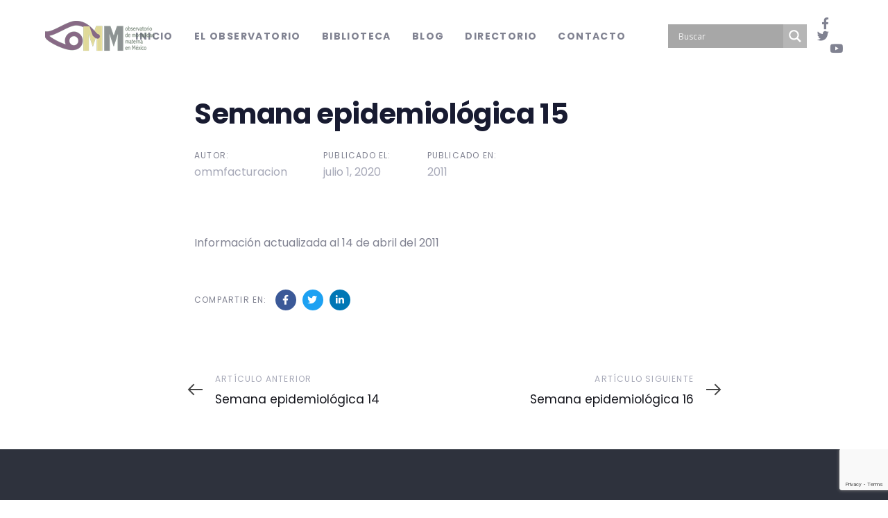

--- FILE ---
content_type: text/html; charset=UTF-8
request_url: https://omm.org.mx/boletines/semana-epidemiologica-15-8/
body_size: 20973
content:
<!DOCTYPE html>
<html lang="es">
<head >
	
	<!-- Global site tag (gtag.js) - Google Analytics -->
	<script async src="https://www.googletagmanager.com/gtag/js?id=G-JGNT1SW3WJ"></script>
	<script>
		window.dataLayer = window.dataLayer || [];
		function gtag(){dataLayer.push(arguments);}
		gtag('js', new Date());

		gtag('config', 'G-JGNT1SW3WJ');
	</script>

	<meta charset="UTF-8">
	<meta name="viewport" content="width=device-width, initial-scale=1.0" />
	<meta http-equiv="X-UA-Compatible" content="IE=edge">
	<link rel="profile" href="http://gmpg.org/xfn/11">
	<meta name="mobile-web-app-capable" content="yes">
<meta name="apple-mobile-web-app-capable" content="yes">
<meta name="apple-mobile-web-app-title" content="Observatorio de Mortalidad Materna - Estadísticas de mortalidad materna en México">
<link rel="pingback" href="https://omm.org.mx/xmlrpc.php" />
<meta name='robots' content='max-image-preview:large' />

	<!-- This site is optimized with the Yoast SEO plugin v15.2 - https://yoast.com/wordpress/plugins/seo/ -->
	<title>Semana epidemiológica 15 - Observatorio de Mortalidad Materna</title>
	<meta name="robots" content="index, follow, max-snippet:-1, max-image-preview:large, max-video-preview:-1" />
	<link rel="canonical" href="https://omm.org.mx/boletines/semana-epidemiologica-15-8/" />
	<meta property="og:locale" content="es_ES" />
	<meta property="og:type" content="article" />
	<meta property="og:title" content="Semana epidemiológica 15 - Observatorio de Mortalidad Materna" />
	<meta property="og:description" content="Información actualizada al 14 de abril del 2011" />
	<meta property="og:url" content="https://omm.org.mx/boletines/semana-epidemiologica-15-8/" />
	<meta property="og:site_name" content="Observatorio de Mortalidad Materna" />
	<meta name="twitter:card" content="summary_large_image" />
	<meta name="twitter:label1" value="Escrito por">
	<meta name="twitter:data1" value="ommfacturacion">
	<meta name="twitter:label2" value="Tiempo de lectura">
	<meta name="twitter:data2" value="0 minutos">
	<script type="application/ld+json" class="yoast-schema-graph">{"@context":"https://schema.org","@graph":[{"@type":"Organization","@id":"https://omm.org.mx/#organization","name":"Observatorio de mortalidad materna en M\u00e9xico","url":"https://omm.org.mx/","sameAs":[],"logo":{"@type":"ImageObject","@id":"https://omm.org.mx/#logo","inLanguage":"es","url":"https://omm.org.mx/wp-content/uploads/2020/06/favicon_2.png","width":512,"height":512,"caption":"Observatorio de mortalidad materna en M\u00e9xico"},"image":{"@id":"https://omm.org.mx/#logo"}},{"@type":"WebSite","@id":"https://omm.org.mx/#website","url":"https://omm.org.mx/","name":"Observatorio de Mortalidad Materna","description":"Estad\u00edsticas de mortalidad materna en M\u00e9xico","publisher":{"@id":"https://omm.org.mx/#organization"},"potentialAction":[{"@type":"SearchAction","target":"https://omm.org.mx/?s={search_term_string}","query-input":"required name=search_term_string"}],"inLanguage":"es"},{"@type":"WebPage","@id":"https://omm.org.mx/boletines/semana-epidemiologica-15-8/#webpage","url":"https://omm.org.mx/boletines/semana-epidemiologica-15-8/","name":"Semana epidemiol\u00f3gica 15 - Observatorio de Mortalidad Materna","isPartOf":{"@id":"https://omm.org.mx/#website"},"datePublished":"2020-07-01T03:58:51+00:00","dateModified":"2020-07-01T03:58:51+00:00","inLanguage":"es","potentialAction":[{"@type":"ReadAction","target":["https://omm.org.mx/boletines/semana-epidemiologica-15-8/"]}]}]}</script>
	<!-- / Yoast SEO plugin. -->


<link rel='dns-prefetch' href='//fonts.googleapis.com' />
<link href='http://fonts.googleapis.com' rel='preconnect' />
<link href='//fonts.gstatic.com' crossorigin='' rel='preconnect' />
<link rel='preconnect' href='https://fonts.gstatic.com' crossorigin />
<link rel="alternate" type="application/rss+xml" title="Observatorio de Mortalidad Materna &raquo; Feed" href="https://omm.org.mx/feed/" />
<link rel="alternate" type="application/rss+xml" title="Observatorio de Mortalidad Materna &raquo; Feed de los comentarios" href="https://omm.org.mx/comments/feed/" />
<script type="text/javascript">
/* <![CDATA[ */
window._wpemojiSettings = {"baseUrl":"https:\/\/s.w.org\/images\/core\/emoji\/15.0.3\/72x72\/","ext":".png","svgUrl":"https:\/\/s.w.org\/images\/core\/emoji\/15.0.3\/svg\/","svgExt":".svg","source":{"concatemoji":"https:\/\/omm.org.mx\/wp-includes\/js\/wp-emoji-release.min.js?ver=6.6.4"}};
/*! This file is auto-generated */
!function(i,n){var o,s,e;function c(e){try{var t={supportTests:e,timestamp:(new Date).valueOf()};sessionStorage.setItem(o,JSON.stringify(t))}catch(e){}}function p(e,t,n){e.clearRect(0,0,e.canvas.width,e.canvas.height),e.fillText(t,0,0);var t=new Uint32Array(e.getImageData(0,0,e.canvas.width,e.canvas.height).data),r=(e.clearRect(0,0,e.canvas.width,e.canvas.height),e.fillText(n,0,0),new Uint32Array(e.getImageData(0,0,e.canvas.width,e.canvas.height).data));return t.every(function(e,t){return e===r[t]})}function u(e,t,n){switch(t){case"flag":return n(e,"\ud83c\udff3\ufe0f\u200d\u26a7\ufe0f","\ud83c\udff3\ufe0f\u200b\u26a7\ufe0f")?!1:!n(e,"\ud83c\uddfa\ud83c\uddf3","\ud83c\uddfa\u200b\ud83c\uddf3")&&!n(e,"\ud83c\udff4\udb40\udc67\udb40\udc62\udb40\udc65\udb40\udc6e\udb40\udc67\udb40\udc7f","\ud83c\udff4\u200b\udb40\udc67\u200b\udb40\udc62\u200b\udb40\udc65\u200b\udb40\udc6e\u200b\udb40\udc67\u200b\udb40\udc7f");case"emoji":return!n(e,"\ud83d\udc26\u200d\u2b1b","\ud83d\udc26\u200b\u2b1b")}return!1}function f(e,t,n){var r="undefined"!=typeof WorkerGlobalScope&&self instanceof WorkerGlobalScope?new OffscreenCanvas(300,150):i.createElement("canvas"),a=r.getContext("2d",{willReadFrequently:!0}),o=(a.textBaseline="top",a.font="600 32px Arial",{});return e.forEach(function(e){o[e]=t(a,e,n)}),o}function t(e){var t=i.createElement("script");t.src=e,t.defer=!0,i.head.appendChild(t)}"undefined"!=typeof Promise&&(o="wpEmojiSettingsSupports",s=["flag","emoji"],n.supports={everything:!0,everythingExceptFlag:!0},e=new Promise(function(e){i.addEventListener("DOMContentLoaded",e,{once:!0})}),new Promise(function(t){var n=function(){try{var e=JSON.parse(sessionStorage.getItem(o));if("object"==typeof e&&"number"==typeof e.timestamp&&(new Date).valueOf()<e.timestamp+604800&&"object"==typeof e.supportTests)return e.supportTests}catch(e){}return null}();if(!n){if("undefined"!=typeof Worker&&"undefined"!=typeof OffscreenCanvas&&"undefined"!=typeof URL&&URL.createObjectURL&&"undefined"!=typeof Blob)try{var e="postMessage("+f.toString()+"("+[JSON.stringify(s),u.toString(),p.toString()].join(",")+"));",r=new Blob([e],{type:"text/javascript"}),a=new Worker(URL.createObjectURL(r),{name:"wpTestEmojiSupports"});return void(a.onmessage=function(e){c(n=e.data),a.terminate(),t(n)})}catch(e){}c(n=f(s,u,p))}t(n)}).then(function(e){for(var t in e)n.supports[t]=e[t],n.supports.everything=n.supports.everything&&n.supports[t],"flag"!==t&&(n.supports.everythingExceptFlag=n.supports.everythingExceptFlag&&n.supports[t]);n.supports.everythingExceptFlag=n.supports.everythingExceptFlag&&!n.supports.flag,n.DOMReady=!1,n.readyCallback=function(){n.DOMReady=!0}}).then(function(){return e}).then(function(){var e;n.supports.everything||(n.readyCallback(),(e=n.source||{}).concatemoji?t(e.concatemoji):e.wpemoji&&e.twemoji&&(t(e.twemoji),t(e.wpemoji)))}))}((window,document),window._wpemojiSettings);
/* ]]> */
</script>
<style id='wp-emoji-styles-inline-css' type='text/css'>

	img.wp-smiley, img.emoji {
		display: inline !important;
		border: none !important;
		box-shadow: none !important;
		height: 1em !important;
		width: 1em !important;
		margin: 0 0.07em !important;
		vertical-align: -0.1em !important;
		background: none !important;
		padding: 0 !important;
	}
</style>
<link rel='stylesheet' id='wp-block-library-css' href='https://omm.org.mx/wp-includes/css/dist/block-library/style.min.css?ver=6.6.4' type='text/css' media='all' />
<style id='wp-block-library-theme-inline-css' type='text/css'>
.wp-block-audio :where(figcaption){color:#555;font-size:13px;text-align:center}.is-dark-theme .wp-block-audio :where(figcaption){color:#ffffffa6}.wp-block-audio{margin:0 0 1em}.wp-block-code{border:1px solid #ccc;border-radius:4px;font-family:Menlo,Consolas,monaco,monospace;padding:.8em 1em}.wp-block-embed :where(figcaption){color:#555;font-size:13px;text-align:center}.is-dark-theme .wp-block-embed :where(figcaption){color:#ffffffa6}.wp-block-embed{margin:0 0 1em}.blocks-gallery-caption{color:#555;font-size:13px;text-align:center}.is-dark-theme .blocks-gallery-caption{color:#ffffffa6}:root :where(.wp-block-image figcaption){color:#555;font-size:13px;text-align:center}.is-dark-theme :root :where(.wp-block-image figcaption){color:#ffffffa6}.wp-block-image{margin:0 0 1em}.wp-block-pullquote{border-bottom:4px solid;border-top:4px solid;color:currentColor;margin-bottom:1.75em}.wp-block-pullquote cite,.wp-block-pullquote footer,.wp-block-pullquote__citation{color:currentColor;font-size:.8125em;font-style:normal;text-transform:uppercase}.wp-block-quote{border-left:.25em solid;margin:0 0 1.75em;padding-left:1em}.wp-block-quote cite,.wp-block-quote footer{color:currentColor;font-size:.8125em;font-style:normal;position:relative}.wp-block-quote.has-text-align-right{border-left:none;border-right:.25em solid;padding-left:0;padding-right:1em}.wp-block-quote.has-text-align-center{border:none;padding-left:0}.wp-block-quote.is-large,.wp-block-quote.is-style-large,.wp-block-quote.is-style-plain{border:none}.wp-block-search .wp-block-search__label{font-weight:700}.wp-block-search__button{border:1px solid #ccc;padding:.375em .625em}:where(.wp-block-group.has-background){padding:1.25em 2.375em}.wp-block-separator.has-css-opacity{opacity:.4}.wp-block-separator{border:none;border-bottom:2px solid;margin-left:auto;margin-right:auto}.wp-block-separator.has-alpha-channel-opacity{opacity:1}.wp-block-separator:not(.is-style-wide):not(.is-style-dots){width:100px}.wp-block-separator.has-background:not(.is-style-dots){border-bottom:none;height:1px}.wp-block-separator.has-background:not(.is-style-wide):not(.is-style-dots){height:2px}.wp-block-table{margin:0 0 1em}.wp-block-table td,.wp-block-table th{word-break:normal}.wp-block-table :where(figcaption){color:#555;font-size:13px;text-align:center}.is-dark-theme .wp-block-table :where(figcaption){color:#ffffffa6}.wp-block-video :where(figcaption){color:#555;font-size:13px;text-align:center}.is-dark-theme .wp-block-video :where(figcaption){color:#ffffffa6}.wp-block-video{margin:0 0 1em}:root :where(.wp-block-template-part.has-background){margin-bottom:0;margin-top:0;padding:1.25em 2.375em}
</style>
<style id='classic-theme-styles-inline-css' type='text/css'>
/*! This file is auto-generated */
.wp-block-button__link{color:#fff;background-color:#32373c;border-radius:9999px;box-shadow:none;text-decoration:none;padding:calc(.667em + 2px) calc(1.333em + 2px);font-size:1.125em}.wp-block-file__button{background:#32373c;color:#fff;text-decoration:none}
</style>
<style id='global-styles-inline-css' type='text/css'>
:root{--wp--preset--aspect-ratio--square: 1;--wp--preset--aspect-ratio--4-3: 4/3;--wp--preset--aspect-ratio--3-4: 3/4;--wp--preset--aspect-ratio--3-2: 3/2;--wp--preset--aspect-ratio--2-3: 2/3;--wp--preset--aspect-ratio--16-9: 16/9;--wp--preset--aspect-ratio--9-16: 9/16;--wp--preset--color--black: #000000;--wp--preset--color--cyan-bluish-gray: #abb8c3;--wp--preset--color--white: #ffffff;--wp--preset--color--pale-pink: #f78da7;--wp--preset--color--vivid-red: #cf2e2e;--wp--preset--color--luminous-vivid-orange: #ff6900;--wp--preset--color--luminous-vivid-amber: #fcb900;--wp--preset--color--light-green-cyan: #7bdcb5;--wp--preset--color--vivid-green-cyan: #00d084;--wp--preset--color--pale-cyan-blue: #8ed1fc;--wp--preset--color--vivid-cyan-blue: #0693e3;--wp--preset--color--vivid-purple: #9b51e0;--wp--preset--gradient--vivid-cyan-blue-to-vivid-purple: linear-gradient(135deg,rgba(6,147,227,1) 0%,rgb(155,81,224) 100%);--wp--preset--gradient--light-green-cyan-to-vivid-green-cyan: linear-gradient(135deg,rgb(122,220,180) 0%,rgb(0,208,130) 100%);--wp--preset--gradient--luminous-vivid-amber-to-luminous-vivid-orange: linear-gradient(135deg,rgba(252,185,0,1) 0%,rgba(255,105,0,1) 100%);--wp--preset--gradient--luminous-vivid-orange-to-vivid-red: linear-gradient(135deg,rgba(255,105,0,1) 0%,rgb(207,46,46) 100%);--wp--preset--gradient--very-light-gray-to-cyan-bluish-gray: linear-gradient(135deg,rgb(238,238,238) 0%,rgb(169,184,195) 100%);--wp--preset--gradient--cool-to-warm-spectrum: linear-gradient(135deg,rgb(74,234,220) 0%,rgb(151,120,209) 20%,rgb(207,42,186) 40%,rgb(238,44,130) 60%,rgb(251,105,98) 80%,rgb(254,248,76) 100%);--wp--preset--gradient--blush-light-purple: linear-gradient(135deg,rgb(255,206,236) 0%,rgb(152,150,240) 100%);--wp--preset--gradient--blush-bordeaux: linear-gradient(135deg,rgb(254,205,165) 0%,rgb(254,45,45) 50%,rgb(107,0,62) 100%);--wp--preset--gradient--luminous-dusk: linear-gradient(135deg,rgb(255,203,112) 0%,rgb(199,81,192) 50%,rgb(65,88,208) 100%);--wp--preset--gradient--pale-ocean: linear-gradient(135deg,rgb(255,245,203) 0%,rgb(182,227,212) 50%,rgb(51,167,181) 100%);--wp--preset--gradient--electric-grass: linear-gradient(135deg,rgb(202,248,128) 0%,rgb(113,206,126) 100%);--wp--preset--gradient--midnight: linear-gradient(135deg,rgb(2,3,129) 0%,rgb(40,116,252) 100%);--wp--preset--font-size--small: 13px;--wp--preset--font-size--medium: 20px;--wp--preset--font-size--large: 36px;--wp--preset--font-size--x-large: 42px;--wp--preset--spacing--20: 0.44rem;--wp--preset--spacing--30: 0.67rem;--wp--preset--spacing--40: 1rem;--wp--preset--spacing--50: 1.5rem;--wp--preset--spacing--60: 2.25rem;--wp--preset--spacing--70: 3.38rem;--wp--preset--spacing--80: 5.06rem;--wp--preset--shadow--natural: 6px 6px 9px rgba(0, 0, 0, 0.2);--wp--preset--shadow--deep: 12px 12px 50px rgba(0, 0, 0, 0.4);--wp--preset--shadow--sharp: 6px 6px 0px rgba(0, 0, 0, 0.2);--wp--preset--shadow--outlined: 6px 6px 0px -3px rgba(255, 255, 255, 1), 6px 6px rgba(0, 0, 0, 1);--wp--preset--shadow--crisp: 6px 6px 0px rgba(0, 0, 0, 1);}:where(.is-layout-flex){gap: 0.5em;}:where(.is-layout-grid){gap: 0.5em;}body .is-layout-flex{display: flex;}.is-layout-flex{flex-wrap: wrap;align-items: center;}.is-layout-flex > :is(*, div){margin: 0;}body .is-layout-grid{display: grid;}.is-layout-grid > :is(*, div){margin: 0;}:where(.wp-block-columns.is-layout-flex){gap: 2em;}:where(.wp-block-columns.is-layout-grid){gap: 2em;}:where(.wp-block-post-template.is-layout-flex){gap: 1.25em;}:where(.wp-block-post-template.is-layout-grid){gap: 1.25em;}.has-black-color{color: var(--wp--preset--color--black) !important;}.has-cyan-bluish-gray-color{color: var(--wp--preset--color--cyan-bluish-gray) !important;}.has-white-color{color: var(--wp--preset--color--white) !important;}.has-pale-pink-color{color: var(--wp--preset--color--pale-pink) !important;}.has-vivid-red-color{color: var(--wp--preset--color--vivid-red) !important;}.has-luminous-vivid-orange-color{color: var(--wp--preset--color--luminous-vivid-orange) !important;}.has-luminous-vivid-amber-color{color: var(--wp--preset--color--luminous-vivid-amber) !important;}.has-light-green-cyan-color{color: var(--wp--preset--color--light-green-cyan) !important;}.has-vivid-green-cyan-color{color: var(--wp--preset--color--vivid-green-cyan) !important;}.has-pale-cyan-blue-color{color: var(--wp--preset--color--pale-cyan-blue) !important;}.has-vivid-cyan-blue-color{color: var(--wp--preset--color--vivid-cyan-blue) !important;}.has-vivid-purple-color{color: var(--wp--preset--color--vivid-purple) !important;}.has-black-background-color{background-color: var(--wp--preset--color--black) !important;}.has-cyan-bluish-gray-background-color{background-color: var(--wp--preset--color--cyan-bluish-gray) !important;}.has-white-background-color{background-color: var(--wp--preset--color--white) !important;}.has-pale-pink-background-color{background-color: var(--wp--preset--color--pale-pink) !important;}.has-vivid-red-background-color{background-color: var(--wp--preset--color--vivid-red) !important;}.has-luminous-vivid-orange-background-color{background-color: var(--wp--preset--color--luminous-vivid-orange) !important;}.has-luminous-vivid-amber-background-color{background-color: var(--wp--preset--color--luminous-vivid-amber) !important;}.has-light-green-cyan-background-color{background-color: var(--wp--preset--color--light-green-cyan) !important;}.has-vivid-green-cyan-background-color{background-color: var(--wp--preset--color--vivid-green-cyan) !important;}.has-pale-cyan-blue-background-color{background-color: var(--wp--preset--color--pale-cyan-blue) !important;}.has-vivid-cyan-blue-background-color{background-color: var(--wp--preset--color--vivid-cyan-blue) !important;}.has-vivid-purple-background-color{background-color: var(--wp--preset--color--vivid-purple) !important;}.has-black-border-color{border-color: var(--wp--preset--color--black) !important;}.has-cyan-bluish-gray-border-color{border-color: var(--wp--preset--color--cyan-bluish-gray) !important;}.has-white-border-color{border-color: var(--wp--preset--color--white) !important;}.has-pale-pink-border-color{border-color: var(--wp--preset--color--pale-pink) !important;}.has-vivid-red-border-color{border-color: var(--wp--preset--color--vivid-red) !important;}.has-luminous-vivid-orange-border-color{border-color: var(--wp--preset--color--luminous-vivid-orange) !important;}.has-luminous-vivid-amber-border-color{border-color: var(--wp--preset--color--luminous-vivid-amber) !important;}.has-light-green-cyan-border-color{border-color: var(--wp--preset--color--light-green-cyan) !important;}.has-vivid-green-cyan-border-color{border-color: var(--wp--preset--color--vivid-green-cyan) !important;}.has-pale-cyan-blue-border-color{border-color: var(--wp--preset--color--pale-cyan-blue) !important;}.has-vivid-cyan-blue-border-color{border-color: var(--wp--preset--color--vivid-cyan-blue) !important;}.has-vivid-purple-border-color{border-color: var(--wp--preset--color--vivid-purple) !important;}.has-vivid-cyan-blue-to-vivid-purple-gradient-background{background: var(--wp--preset--gradient--vivid-cyan-blue-to-vivid-purple) !important;}.has-light-green-cyan-to-vivid-green-cyan-gradient-background{background: var(--wp--preset--gradient--light-green-cyan-to-vivid-green-cyan) !important;}.has-luminous-vivid-amber-to-luminous-vivid-orange-gradient-background{background: var(--wp--preset--gradient--luminous-vivid-amber-to-luminous-vivid-orange) !important;}.has-luminous-vivid-orange-to-vivid-red-gradient-background{background: var(--wp--preset--gradient--luminous-vivid-orange-to-vivid-red) !important;}.has-very-light-gray-to-cyan-bluish-gray-gradient-background{background: var(--wp--preset--gradient--very-light-gray-to-cyan-bluish-gray) !important;}.has-cool-to-warm-spectrum-gradient-background{background: var(--wp--preset--gradient--cool-to-warm-spectrum) !important;}.has-blush-light-purple-gradient-background{background: var(--wp--preset--gradient--blush-light-purple) !important;}.has-blush-bordeaux-gradient-background{background: var(--wp--preset--gradient--blush-bordeaux) !important;}.has-luminous-dusk-gradient-background{background: var(--wp--preset--gradient--luminous-dusk) !important;}.has-pale-ocean-gradient-background{background: var(--wp--preset--gradient--pale-ocean) !important;}.has-electric-grass-gradient-background{background: var(--wp--preset--gradient--electric-grass) !important;}.has-midnight-gradient-background{background: var(--wp--preset--gradient--midnight) !important;}.has-small-font-size{font-size: var(--wp--preset--font-size--small) !important;}.has-medium-font-size{font-size: var(--wp--preset--font-size--medium) !important;}.has-large-font-size{font-size: var(--wp--preset--font-size--large) !important;}.has-x-large-font-size{font-size: var(--wp--preset--font-size--x-large) !important;}
:where(.wp-block-post-template.is-layout-flex){gap: 1.25em;}:where(.wp-block-post-template.is-layout-grid){gap: 1.25em;}
:where(.wp-block-columns.is-layout-flex){gap: 2em;}:where(.wp-block-columns.is-layout-grid){gap: 2em;}
:root :where(.wp-block-pullquote){font-size: 1.5em;line-height: 1.6;}
</style>
<link rel='stylesheet' id='wphb-1-css' href='https://omm.org.mx/wp-content/uploads/hummingbird-assets/031906754aff5e41912e2c7d61ab679d.css' type='text/css' media='all' />
<style id='wphb-1-inline-css' type='text/css'>
#rs-demo-id {}
</style>
<link rel="preload" as="style" href="https://fonts.googleapis.com/css?family=Poppins:400,700&#038;display=swap&#038;ver=6.6.4" /><link rel="stylesheet" href="https://fonts.googleapis.com/css?family=Poppins:400,700&#038;display=swap&#038;ver=6.6.4" media="print" onload="this.media='all'"><noscript><link rel="stylesheet" href="https://fonts.googleapis.com/css?family=Poppins:400,700&#038;display=swap&#038;ver=6.6.4" /></noscript><link rel='stylesheet' id='wphb-2-css' href='https://omm.org.mx/wp-content/uploads/hummingbird-assets/eb02d39579f3a6a061647119b7fa6e27.css' type='text/css' media='all' />
<script type="text/javascript" src="https://omm.org.mx/wp-content/uploads/hummingbird-assets/b490b3b6491782e86026092796286750.js" id="wphb-3-js"></script>
<script type="text/javascript" src="https://omm.org.mx/wp-content/uploads/hummingbird-assets/1845f97971f8402d699978febe34c2b3.js" id="wphb-4-js"></script>
<script type="text/javascript" src="https://omm.org.mx/wp-content/plugins/apmap/source/js/hls.min.js?ver=6.6.4" id="map-hls-js"></script>
<script type="text/javascript" id="wphb-5-js-extra">
/* <![CDATA[ */
var map_data = {"ajax_url":"https:\/\/omm.org.mx\/wp-admin\/admin-ajax.php"};
/* ]]> */
</script>
<script type="text/javascript" src="https://omm.org.mx/wp-content/uploads/hummingbird-assets/d2824320494b9a7b345dfd0f573800a0.js" id="wphb-5-js"></script>
<script type="text/javascript" src="https://omm.org.mx/wp-content/themes/ave/assets/vendors/inline.js?ver=1.0" id="color-variable-js"></script>
<script type="text/javascript" id="color-variable-js-after">
/* <![CDATA[ */
function testCSSVariables(){var e="rgb(255, 198, 0)",o=document.createElement("span");o.style.setProperty("--color",e),o.style.setProperty("background","var(--color)"),document.body.appendChild(o);var r=getComputedStyle(o).backgroundColor===e;return document.body.removeChild(o),r};
/* ]]> */
</script>
<script type="text/javascript" src="https://omm.org.mx/wp-content/plugins/ave-core/shortcodes/blog/script.min.js?ver=6.6.4" id="ld_blog_script-js"></script>
<link rel="https://api.w.org/" href="https://omm.org.mx/wp-json/" /><link rel="EditURI" type="application/rsd+xml" title="RSD" href="https://omm.org.mx/xmlrpc.php?rsd" />
<meta name="generator" content="WordPress 6.6.4" />
<link rel='shortlink' href='https://omm.org.mx/?p=6097' />
<link rel="alternate" title="oEmbed (JSON)" type="application/json+oembed" href="https://omm.org.mx/wp-json/oembed/1.0/embed?url=https%3A%2F%2Fomm.org.mx%2Fboletines%2Fsemana-epidemiologica-15-8%2F" />
<link rel="alternate" title="oEmbed (XML)" type="text/xml+oembed" href="https://omm.org.mx/wp-json/oembed/1.0/embed?url=https%3A%2F%2Fomm.org.mx%2Fboletines%2Fsemana-epidemiologica-15-8%2F&#038;format=xml" />
<meta name="generator" content="Redux 4.4.18" />	<link rel="shortcut icon" href="https://omm.org.mx/wp-content/themes/ave/favicon.png" />
	<script type="text/javascript">
				window.liquidParams = {mobileNavBreakpoint:1199
				}	
			  </script>				<link rel="preconnect" href="https://fonts.gstatic.com" crossorigin />
				<link rel="preload" as="style" href="//fonts.googleapis.com/css?family=Open+Sans&display=swap" />
				<link rel="stylesheet" href="//fonts.googleapis.com/css?family=Open+Sans&display=swap" media="all" />
				<style type="text/css">.recentcomments a{display:inline !important;padding:0 !important;margin:0 !important;}</style><meta name="generator" content="Powered by WPBakery Page Builder - drag and drop page builder for WordPress."/>
<meta name="generator" content="Powered by Slider Revolution 6.0.7 - responsive, Mobile-Friendly Slider Plugin for WordPress with comfortable drag and drop interface." />
			            <style>
				            
					div[id*='ajaxsearchlitesettings'].searchsettings .asl_option_inner label {
						font-size: 0px !important;
						color: rgba(0, 0, 0, 0);
					}
					div[id*='ajaxsearchlitesettings'].searchsettings .asl_option_inner label:after {
						font-size: 11px !important;
						position: absolute;
						top: 0;
						left: 0;
						z-index: 1;
					}
					.asl_w_container {
						width: 100%;
						margin: 0px 0px 0px 0px;
						min-width: 200px;
					}
					div[id*='ajaxsearchlite'].asl_m {
						width: 100%;
					}
					div[id*='ajaxsearchliteres'].wpdreams_asl_results div.resdrg span.highlighted {
						font-weight: bold;
						color: rgba(217, 49, 43, 1);
						background-color: rgba(238, 238, 238, 1);
					}
					div[id*='ajaxsearchliteres'].wpdreams_asl_results .results img.asl_image {
						width: 70px;
						height: 70px;
						object-fit: cover;
					}
					div.asl_r .results {
						max-height: 600px;
					}
				
						.asl_m, .asl_m .probox {
							background-color: rgba(123, 122, 122, 0.42) !important;
							background-image: none !important;
							-webkit-background-image: none !important;
							-ms-background-image: none !important;
						}
					
						div.asl_m.asl_w {
							border:3px none rgb(0, 0, 0) !important;border-radius:0px 0px 0px 0px !important;
							box-shadow: none !important;
						}
						div.asl_m.asl_w .probox {border: none !important;}
					
						.asl_r.asl_w {
							width: 400px;
						}
					
						.asl_r.asl_w {
							background-color: rgb(128, 130, 145) !important;
							background-image: none !important;
							-webkit-background-image: none !important;
							-ms-background-image: none !important;
						}
					
						div.asl_r.asl_w {
							border:2px none rgb(88, 89, 89) !important;border-radius:0px 0px 0px 0px !important;
							box-shadow: none !important;
						}
					
						div.asl_s.asl_w {
							border:0px none rgb(0, 0, 0) !important;border-radius:0px 0px 0px 0px !important;
							box-shadow: none !important;
						}
					
						div.asl_r.asl_w.vertical .results .item::after {
							display: block;
							position: absolute;
							bottom: 0;
							content: '';
							height: 1px;
							width: 100%;
							background: #D8D8D8;
						}
						div.asl_r.asl_w.vertical .results .item.asl_last_item::after {
							display: none;
						}
					
						@media only screen and (min-width: 641px) and (max-width: 1024px) {
							.asl_r.asl_w {
								width: auto;
							}
						}
					
						@media only screen and (max-width: 640px) {
							.asl_r.asl_w {
								width: auto;
							}
						}
								            </style>
			            <link rel="icon" href="https://omm.org.mx/wp-content/uploads/2020/06/cropped-favicon-1-1-32x32.png" sizes="32x32" />
<link rel="icon" href="https://omm.org.mx/wp-content/uploads/2020/06/cropped-favicon-1-1-192x192.png" sizes="192x192" />
<link rel="apple-touch-icon" href="https://omm.org.mx/wp-content/uploads/2020/06/cropped-favicon-1-1-180x180.png" />
<meta name="msapplication-TileImage" content="https://omm.org.mx/wp-content/uploads/2020/06/cropped-favicon-1-1-270x270.png" />
<script type="text/javascript">function setREVStartSize(a){try{var b,c=document.getElementById(a.c).parentNode.offsetWidth;if(c=0===c||isNaN(c)?window.innerWidth:c,a.tabw=void 0===a.tabw?0:parseInt(a.tabw),a.thumbw=void 0===a.thumbw?0:parseInt(a.thumbw),a.tabh=void 0===a.tabh?0:parseInt(a.tabh),a.thumbh=void 0===a.thumbh?0:parseInt(a.thumbh),a.tabhide=void 0===a.tabhide?0:parseInt(a.tabhide),a.thumbhide=void 0===a.thumbhide?0:parseInt(a.thumbhide),a.mh=void 0===a.mh||""==a.mh?0:a.mh,"fullscreen"===a.layout||"fullscreen"===a.l)b=Math.max(a.mh,window.innerHeight);else{for(var d in a.gw=Array.isArray(a.gw)?a.gw:[a.gw],a.rl)(void 0===a.gw[d]||0===a.gw[d])&&(a.gw[d]=a.gw[d-1]);for(var d in a.gh=void 0===a.el||""===a.el||Array.isArray(a.el)&&0==a.el.length?a.gh:a.el,a.gh=Array.isArray(a.gh)?a.gh:[a.gh],a.rl)(void 0===a.gh[d]||0===a.gh[d])&&(a.gh[d]=a.gh[d-1]);var e,f=Array(a.rl.length),g=0;for(var d in a.tabw=a.tabhide>=c?0:a.tabw,a.thumbw=a.thumbhide>=c?0:a.thumbw,a.tabh=a.tabhide>=c?0:a.tabh,a.thumbh=a.thumbhide>=c?0:a.thumbh,a.rl)f[d]=a.rl[d]<window.innerWidth?0:a.rl[d];for(var d in e=f[0],f)e>f[d]&&0<f[d]&&(e=f[d],g=d);var h=c>a.gw[g]+a.tabw+a.thumbw?1:(c-(a.tabw+a.thumbw))/a.gw[g];b=a.gh[g]*h+(a.tabh+a.thumbh)}void 0===window.rs_init_css&&(window.rs_init_css=document.head.appendChild(document.createElement("style"))),document.getElementById(a.c).height=b,window.rs_init_css.innerHTML+="#"+a.c+"_wrapper { height: "+b+"px }"}catch(a){console.log("Failure at Presize of Slider:"+a)}};</script>
<noscript><style> .wpb_animate_when_almost_visible { opacity: 1; }</style></noscript><style type="text/css" data-type="vc_shortcodes-custom-css">.vc_custom_1564499101961{padding-right: 50px !important;padding-left: 50px !important;}</style><style type="text/css" data-type="vc_custom-css">@media only screen and (max-width: 768px) {
    .footer-row {
        text-align:center;
    }
    
    .footer-row .iconbox-side {
        flex-flow: column;
        text-align:center;
    }
    .iconbox-side .iconbox-icon-wrap {
        margin-right: 0;
    }
}</style><style type="text/css" data-type="vc_shortcodes-custom-css">.vc_custom_1588791220805{margin-bottom: 1rem !important;}.vc_custom_1588791262227{margin-bottom: 1rem !important;}.vc_custom_1588791272968{margin-bottom: 1rem !important;}.vc_custom_1588791280670{margin-bottom: 1rem !important;}.vc_custom_1565789516052{margin-bottom: 22px !important;}.vc_custom_1564842899815{margin-bottom: 22px !important;}.vc_custom_1686687409392{margin-bottom: 0px !important;}</style>
</head>

<body class="boletines-template-default single single-boletines postid-6097 single-format-standard wp-embed-responsive blog-single-image-left blog-single-post-has-not-thumbnail site-wide-layout lazyload-enabled wpb-js-composer js-comp-ver-6.11.0 vc_responsive" dir="ltr" itemscope="itemscope" itemtype="http://schema.org/WebPage" data-mobile-nav-style="classic" data-mobile-nav-scheme="gray" data-mobile-nav-trigger-alignment="right" data-mobile-header-scheme="gray" data-mobile-secondary-bar="false" data-mobile-logo-alignment="default">

	<script type="text/javascript">
				(function() {
					if(!testCSSVariables()){var script=document.createElement("script"),body=document.querySelector("body");script.onreadystatechange = function () { if (this.readyState == 'complete' || this.readyState == 'loaded') { cssVars(); } };script.onload = function() { cssVars(); };script.src="assets/vendors/css-vars-ponyfill.min.js",body.insertBefore(script,body.lastChild);};
				}());
			</script><div><span class="screen-reader-text">Skip links</span><ul class="liquid-skip-link screen-reader-text"><li><a href="#primary" class="screen-reader-shortcut"> Skip to primary navigation</a></li><li><a href="#content" class="screen-reader-shortcut"> Skip to content</a></li></ul></div>

	<div id="wrap">

		<header class="header site-header main-header " id="header" itemscope="itemscope" itemtype="http://schema.org/WPHeader">
<div  class="mainbar-wrap  vc_custom_1564499101961 " ><span class="megamenu-hover-bg"></span>	<div class="container-fluid mainbar-container">		<div class="mainbar">			<div class="row mainbar-row align-items-lg-stretch"><div  class="col vc_col-sm-4  "><style>.navbar-brand{padding-top:30px;padding-right:0px;padding-bottom:30px;padding-left:0px;}</style>
<div id="ld_header_image_69771b07ca92b" class="navbar-header ld_header_image_69771b07ca92b">

	<a class="navbar-brand" href="https://omm.org.mx/" rel="home"><span class="navbar-brand-inner">    <img class="logo-default" src="https://omm.org.mx/wp-content/uploads/2025/04/Logo_OMM_mini.png" alt="Observatorio de Mortalidad Materna"  /></span></a>	<button type="button" class="navbar-toggle collapsed nav-trigger style-mobile" data-toggle="collapse" data-target="#main-header-collapse" aria-expanded="false" data-changeclassnames='{ "html": "mobile-nav-activated overflow-hidden" }'>
				<span class="sr-only">Toggle navigation</span>
				<span class="bars">
					<span class="bar"></span>
					<span class="bar"></span>
					<span class="bar"></span>
				</span>
			</button>	
</div><!-- /.navbar-header --></div><div  class="col vc_col-sm-4  "><div class="collapse navbar-collapse ld_header_collapsed_69771b07cacb1" id="main-header-collapse">
	<style>.ld_header_menu_69771b07cae49.main-nav > li > a{font-size:14px;font-weight:700;letter-spacing:0.1em;color:rgb(128, 130, 145);text-transform:uppercase;}.ld_header_menu_69771b07cae49.main-nav > li > a .link-ext{background:rgb(0, 0, 0);}.ld_header_menu_69771b07cae49.main-nav > li > a:hover{color:rgb(128, 130, 145);}</style><ul id="primary-nav" class="main-nav ld_header_menu_69771b07cae49 main-nav-hover-underline-1 nav align-items-lg-stretch justify-content-lg-center" data-submenu-options='{"toggleType":"fade","handler":"mouse-in-out"}' ><li id="menu-item-3188" class="menu-item menu-item-type-post_type menu-item-object-page menu-item-home menu-item-3188"><a href="https://omm.org.mx/"><span class="link-icon"></span><span class="link-txt"><span class="link-ext"></span><span class="txt">Inicio<span class="submenu-expander"> <i class="fa fa-angle-down"></i> </span></span></span></a></li>
<li id="menu-item-3193" class="menu-item menu-item-type-post_type menu-item-object-page menu-item-3193"><a href="https://omm.org.mx/el-observatorio/"><span class="link-icon"></span><span class="link-txt"><span class="link-ext"></span><span class="txt">El Observatorio<span class="submenu-expander"> <i class="fa fa-angle-down"></i> </span></span></span></a></li>
<li id="menu-item-3189" class="menu-item menu-item-type-post_type menu-item-object-page menu-item-3189"><a href="https://omm.org.mx/biblioteca/"><span class="link-icon"></span><span class="link-txt"><span class="link-ext"></span><span class="txt">Biblioteca<span class="submenu-expander"> <i class="fa fa-angle-down"></i> </span></span></span></a></li>
<li id="menu-item-3190" class="menu-item menu-item-type-post_type menu-item-object-page menu-item-3190"><a href="https://omm.org.mx/blog/"><span class="link-icon"></span><span class="link-txt"><span class="link-ext"></span><span class="txt">Blog<span class="submenu-expander"> <i class="fa fa-angle-down"></i> </span></span></span></a></li>
<li id="menu-item-3192" class="menu-item menu-item-type-post_type menu-item-object-page menu-item-3192"><a href="https://omm.org.mx/directorio/"><span class="link-icon"></span><span class="link-txt"><span class="link-ext"></span><span class="txt">Directorio<span class="submenu-expander"> <i class="fa fa-angle-down"></i> </span></span></span></a></li>
<li id="menu-item-3191" class="menu-item menu-item-type-post_type menu-item-object-page menu-item-3191"><a href="https://omm.org.mx/contacto/"><span class="link-icon"></span><span class="link-txt"><span class="link-ext"></span><span class="txt">Contacto<span class="submenu-expander"> <i class="fa fa-angle-down"></i> </span></span></span></a></li>
</ul>
	
</div><!-- /.navbar-collapse --></div><div  class="col vc_col-sm-4   text-right"><style>.ld_header_menu_69771b07cc499.main-nav > li > a{font-size:14;font-weight:700;letter-spacing:0.1em;color:rgb(128, 130, 145);}.ld_header_menu_69771b07cc499.main-nav > li > a .link-ext{background:rgb(0, 0, 0);}.ld_header_menu_69771b07cc499.main-nav > li > a:hover{color:rgb(128, 130, 145);}</style><ul id="primary-nav" class="main-nav ld_header_menu_69771b07cc499 main-nav-hover-underline-1 nav align-items-lg-stretch justify-content-lg-center" data-submenu-options='{"toggleType":"fade","handler":"mouse-in-out"}' ><li id="menu-item-10323" class="menu-item menu-item-type-custom menu-item-object-custom menu-item-10323"><a><span class="link-icon"></span><span class="link-txt"><span class="link-ext"></span><span class="txt"><div class="asl_w_container asl_w_container_1">
	<div id='ajaxsearchlite1'
		 data-id="1"
		 data-instance="1"
		 class="asl_w asl_m asl_m_1 asl_m_1_1">
		<div class="probox">

	
	<div class='prosettings' style='display:none;' data-opened=0>
				<div class='innericon'>
			<svg version="1.1" xmlns="http://www.w3.org/2000/svg" xmlns:xlink="http://www.w3.org/1999/xlink" x="0px" y="0px" width="22" height="22" viewBox="0 0 512 512" enable-background="new 0 0 512 512" xml:space="preserve">
					<polygon transform = "rotate(90 256 256)" points="142.332,104.886 197.48,50 402.5,256 197.48,462 142.332,407.113 292.727,256 "/>
				</svg>
		</div>
	</div>

	
	
	<div class='proinput'>
        <form role="search" action='#' autocomplete="off"
			  aria-label="Search form">
			<input aria-label="Search input"
				   type='search' class='orig'
				   tabindex="0"
				   name='phrase'
				   placeholder='Buscar'
				   value=''
				   autocomplete="off"/>
			<input aria-label="Search autocomplete"
				   type='text'
				   class='autocomplete'
				   tabindex="-1"
				   name='phrase'
				   value=''
				   autocomplete="off" disabled/>
			<input type='submit' value="Start search" style='width:0; height: 0; visibility: hidden;'>
		</form>
	</div>

	
	
	<button class='promagnifier' tabindex="0" aria-label="Search magnifier">
				<span class='innericon' style="display:block;">
			<svg version="1.1" xmlns="http://www.w3.org/2000/svg" xmlns:xlink="http://www.w3.org/1999/xlink" x="0px" y="0px" width="22" height="22" viewBox="0 0 512 512" enable-background="new 0 0 512 512" xml:space="preserve">
					<path d="M460.355,421.59L353.844,315.078c20.041-27.553,31.885-61.437,31.885-98.037
						C385.729,124.934,310.793,50,218.686,50C126.58,50,51.645,124.934,51.645,217.041c0,92.106,74.936,167.041,167.041,167.041
						c34.912,0,67.352-10.773,94.184-29.158L419.945,462L460.355,421.59z M100.631,217.041c0-65.096,52.959-118.056,118.055-118.056
						c65.098,0,118.057,52.959,118.057,118.056c0,65.096-52.959,118.056-118.057,118.056C153.59,335.097,100.631,282.137,100.631,217.041
						z"/>
				</svg>
		</span>
	</button>

	
	
	<div class='proloading'>

		<div class="asl_loader"><div class="asl_loader-inner asl_simple-circle"></div></div>

			</div>

			<div class='proclose'>
			<svg version="1.1" xmlns="http://www.w3.org/2000/svg" xmlns:xlink="http://www.w3.org/1999/xlink" x="0px"
				 y="0px"
				 width="12" height="12" viewBox="0 0 512 512" enable-background="new 0 0 512 512"
				 xml:space="preserve">
				<polygon points="438.393,374.595 319.757,255.977 438.378,137.348 374.595,73.607 255.995,192.225 137.375,73.622 73.607,137.352 192.246,255.983 73.622,374.625 137.352,438.393 256.002,319.734 374.652,438.378 "/>
			</svg>
		</div>
	
	
</div>	</div>
	<div class='asl_data_container' style="display:none !important;">
		<div class="asl_init_data wpdreams_asl_data_ct"
	 style="display:none !important;"
	 id="asl_init_id_1"
	 data-asl-id="1"
	 data-asl-instance="1"
	 data-asldata="[base64]"></div>	<div id="asl_hidden_data">
		<svg style="position:absolute" height="0" width="0">
			<filter id="aslblur">
				<feGaussianBlur in="SourceGraphic" stdDeviation="4"/>
			</filter>
		</svg>
		<svg style="position:absolute" height="0" width="0">
			<filter id="no_aslblur"></filter>
		</svg>
	</div>
	</div>

	<div id='ajaxsearchliteres1'
	 class='vertical wpdreams_asl_results asl_w asl_r asl_r_1 asl_r_1_1'>

	
	<div class="results">

		
		<div class="resdrg">
		</div>

		
	</div>

	
					<p class='showmore'>
			<span>Más resultados</span>
		</p>
			
</div>

	<div id='__original__ajaxsearchlitesettings1'
		 data-id="1"
		 class="searchsettings wpdreams_asl_settings asl_w asl_s asl_s_1">
		<form name='options'
	  aria-label="Search settings form"
	  autocomplete = 'off'>

	
	
	<input type="hidden" name="filters_changed" style="display:none;" value="0">
	<input type="hidden" name="filters_initial" style="display:none;" value="1">

	<div class="asl_option_inner hiddend">
		<input type='hidden' name='qtranslate_lang' id='qtranslate_lang1'
			   value='0'/>
	</div>

	
	
	<fieldset class="asl_sett_scroll">
		<legend style="display: none;">Generic selectors</legend>
		<div class="asl_option" tabindex="0">
			<div class="asl_option_inner">
				<input type="checkbox" value="exact"
					   aria-label="Solo coincidencias exactas"
					   name="asl_gen[]" />
				<div class="asl_option_checkbox"></div>
			</div>
			<div class="asl_option_label">
				Solo coincidencias exactas			</div>
		</div>
		<div class="asl_option" tabindex="0">
			<div class="asl_option_inner">
				<input type="checkbox" value="title"
					   aria-label="Búsqueda de título"
					   name="asl_gen[]"  checked="checked"/>
				<div class="asl_option_checkbox"></div>
			</div>
			<div class="asl_option_label">
				Búsqueda de título			</div>
		</div>
		<div class="asl_option" tabindex="0">
			<div class="asl_option_inner">
				<input type="checkbox" value="content"
					   aria-label="Búsqueda de contenido"
					   name="asl_gen[]"  checked="checked"/>
				<div class="asl_option_checkbox"></div>
			</div>
			<div class="asl_option_label">
				Búsqueda de contenido			</div>
		</div>
		<div class="asl_option_inner hiddend">
			<input type="checkbox" value="excerpt"
				   aria-label="Search in excerpt"
				   name="asl_gen[]"  checked="checked"/>
			<div class="asl_option_checkbox"></div>
		</div>
	</fieldset>
	<fieldset class="asl_sett_scroll">
		<legend style="display: none;">Post Type Selectors</legend>
					<div class="asl_option_inner hiddend">
				<input type="checkbox" value="post"
					   aria-label="Hidden option, ignore please"
					   name="customset[]" checked="checked"/>
			</div>
						<div class="asl_option_inner hiddend">
				<input type="checkbox" value="page"
					   aria-label="Hidden option, ignore please"
					   name="customset[]" checked="checked"/>
			</div>
						<div class="asl_option_inner hiddend">
				<input type="checkbox" value="audiovisuales"
					   aria-label="Hidden option, ignore please"
					   name="customset[]" checked="checked"/>
			</div>
						<div class="asl_option_inner hiddend">
				<input type="checkbox" value="boletines"
					   aria-label="Hidden option, ignore please"
					   name="customset[]" checked="checked"/>
			</div>
						<div class="asl_option_inner hiddend">
				<input type="checkbox" value="wp_block"
					   aria-label="Hidden option, ignore please"
					   name="customset[]" checked="checked"/>
			</div>
				</fieldset>
	</form>
	</div>
</div><span class="submenu-expander"> <i class="fa fa-angle-down"></i> </span></span></span></a></li>
</ul><style>.ld_header_social_icons_69771b07cd2b2.social-icon{font-size:17px;}.ld_header_social_icons_69771b07cd2b2.social-icon a{color:rgb(128, 130, 145) !important;}.ld_header_social_icons_69771b07cd2b2.social-icon li a:hover{color:rgb(0, 0, 0) !important;}</style><div class="header-module">
		<ul class="social-icon social-icon-sm ld_header_social_icons_69771b07cd2b2" id=ld_header_social_icons_69771b07cd2b2>
	<li><a href="https://www.facebook.com/omm.enmexico/" target="_blank" rel="nofollow"><i class="fa fa-facebook"></i></a></li><li><a href="https://twitter.com/observatoriomm" target="_blank" rel="nofollow"><i class="fa fa-twitter"></i></a></li><li><a href="https://www.youtube.com/channel/UCnT5OHM9YcpQecBb0Y-bbEg" target="_blank" rel="nofollow"><i class="fa fa-youtube"></i></a></li>	</ul>
</div></div>			</div><!-- /.row mainbar-row -->		</div><!-- /.mainbar -->	</div><!-- /.container --></div><!-- /.mainbar-wrap --></header>
		<main class="content" id="content">
			<div class="container"><article class="blog-single post-6097 boletines type-boletines status-publish format-standard hentry category-24" id="post-6097" itemscope="itemscope" itemtype="http://schema.org/CreativeWork">	

	<div class="container">
		
		<div class="row">
			
			<div class="col-md-8 col-md-offset-2 contents-container">					
							
				
				<div class="blog-single-details">
									
					<header class="entry-header blog-single-header">
						
						<h1 class="blog-single-title entry-title h2">Semana epidemiológica 15</h1>
						<div class="post-meta">

		<span class="byline">
		<span class="block text-uppercase ltr-sp-1">Autor:</span>
			<span class="entry-author" itemscope="itemscope" itemtype="http://schema.org/Person">
		<span itemprop="name">
			<a class="url fn" href="https://omm.org.mx/author/ommfacturacion/" title="Posts by ommfacturacion" rel="author">ommfacturacion</a>		</span>
	</span>
		</span>	
	
	<span class="posted-on">
		<span class="block text-uppercase ltr-sp-1">Publicado el:</span>

		<a href="https://omm.org.mx/boletines/semana-epidemiologica-15-8/" rel="bookmark">
		<time class="entry-date published updated" datetime="2020-07-01T03:58:51+00:00">julio 1, 2020</time>		</a>

	</span>

	<span class="cat-links">
		<span class="block text-uppercase ltr-sp-1">Publicado en:</span>
		<a href="https://omm.org.mx/category/2011/" rel="category tag">2011</a>	</span>

</div><!-- /.post-meta -->
						
					</header><!-- /.blog-single-header -->

				</div><!-- /.blog-single-details -->

				<div class="blog-single-content entry-content">
				<p>Información actualizada al 14 de abril del 2011</p>
				</div><!-- /.blog-single-content entry-content -->
				
				<footer class="blog-single-footer entry-footer">
													<span class="share-links"><span class="text-uppercase ltr-sp-1">Compartir En:</span>		<ul class="social-icon circle branded social-icon-sm">
			<li><a rel="nofollow" target="_blank" href="https://www.facebook.com/sharer/sharer.php?u=https://omm.org.mx/boletines/semana-epidemiologica-15-8/"><i class="fa fa-facebook"></i></a></li>
			<li><a rel="nofollow" target="_blank" href="https://twitter.com/intent/tweet?text=Semana%20epidemiológica%2015&amp;url=https://omm.org.mx/boletines/semana-epidemiologica-15-8/"><i class="fa fa-twitter"></i></a></li>
						<li><a rel="nofollow" target="_blank" href="https://www.linkedin.com/shareArticle?mini=true&url=https://omm.org.mx/boletines/semana-epidemiologica-15-8/&amp;title=Semana epidemiológica 15&amp;source=Observatorio de Mortalidad Materna"><i class="fa fa-linkedin"></i></a></li>
		</ul>
		</span>								</footer><!-- /.blog-single-footer entry-footer -->
				
								<nav class="post-nav">

	<h2 class="screen-reader-text">Post navigation</h2>

		<div class="nav-previous">
		<a href="https://omm.org.mx/boletines/semana-epidemiologica-14-9/" rel="prev">
			<svg version="1.1" xmlns="http://www.w3.org/2000/svg" xmlns:xlink="http://www.w3.org/1999/xlink" fill="none" stroke="#444" stroke-width="2" x="0px" y="0px" viewBox="0 0 24 24" xml:space="preserve" width="24" height="24">
				<g>
					<line stroke-miterlimit="10" x1="22" y1="12" x2="2" y2="12" stroke-linejoin="miter" stroke-linecap="butt"></line>
					<polyline stroke-linecap="square" stroke-miterlimit="10" points="9,19 2,12 9,5 " stroke-linejoin="miter"></polyline>
				</g>
			</svg>
			<span class="screen-reader-text">Artículo Anterior</span>
			<span aria-hidden="true" class="nav-subtitle">Artículo Anterior</span>
			<span class="nav-title">Semana epidemiológica 14</span>
		</a>
	</div>
		
		<div class="nav-next">
		<a href="https://omm.org.mx/boletines/semana-epidemiologica-16-9/" rel="next">
			<svg version="1.1" xmlns="http://www.w3.org/2000/svg" xmlns:xlink="http://www.w3.org/1999/xlink" fill="none" stroke="#444" stroke-width="2" x="0px" y="0px" viewBox="0 0 24 24" xml:space="preserve" width="24" height="24">
				<g transform="rotate(180 12,12) ">
					<line stroke-miterlimit="10" x1="22" y1="12" x2="2" y2="12" stroke-linejoin="miter" stroke-linecap="butt"></line>
					<polyline stroke-linecap="square" stroke-miterlimit="10" points="9,19 2,12 9,5 " stroke-linejoin="miter"></polyline>
				</g>
			</svg>
			<span class="screen-reader-text">Artículo Siguiente</span>
			<span aria-hidden="true" class="nav-subtitle">Artículo Siguiente</span>
			<span class="nav-title">Semana epidemiológica 16</span>
		</a>
	</div>
		
</nav><!-- /.post-nav -->			
			</div><!-- /.col-md-8 -->
						
		</div><!-- /.row -->
	</div><!-- /.container -->

		
	
</article><!-- /.blog-single -->
			</div>		</main><!-- #content -->
		<style>.main-footer {background-color: #2e323d;units: px}</style><footer class="main-footer site-footer footer" id="footer" itemscope="itemscope" itemtype="http://schema.org/WPFooter">
	<section class="vc_row wpb_row vc_row-fluid liquid-row-shadowbox-69771b07d0cbe"><div class="ld-container container"><div class="row ld-row"><div class="wpb_column vc_column_container vc_col-sm-12 liquid-column-69771b07d60a5"><div class="vc_column-inner"><div class="wpb_wrapper "   ><div class="wpb_wrapper-inner"><div class="vc_empty_space"   style="height: 32px"><span class="vc_empty_space_inner"></span></div><div class="vc_empty_space"   style="height: 32px"><span class="vc_empty_space_inner"></span></div><div class="vc_empty_space"   style="height: 32px"><span class="vc_empty_space_inner"></span></div></div></div></div></div></div></div></section><section class="vc_row wpb_row vc_row-fluid footer-row liquid-row-shadowbox-69771b07d6608"><div class="ld-container container"><div class="row ld-row"><div class="wpb_column vc_column_container vc_col-sm-1/5 liquid-column-69771b07d68dc"><div class="vc_column-inner"><div class="wpb_wrapper vc_custom_1588791220805"   ><div class="wpb_wrapper-inner"><style>.ld_fancy_heading_69771b07d6a60 h3{font-size:18px;font-weight:700;color:rgb(255, 255, 255);}.ld_fancy_heading_69771b07d6a60 .lqd-highlight-inner{height:0.275em;bottom:0px;}</style><div class="ld-fancy-heading ld_fancy_heading_69771b07d6a60">
	<h3 class="lqd-highlight-underline lqd-highlight-grow-left" ><span class="ld-fh-txt"> Indicadores</span></h3></div><style>.ld_spacer_69771b07d6c22{height:15px;}</style>
<div class="ld-empty-space ld_spacer_69771b07d6c22"><span class="liquid_empty_space_inner"></span></div><style>.ld_custom_menu_69771b07d6f39 > li > a{font-size:14px;line-height:2.25em;font-weight:300;letter-spacing:0.025em;}.ld_custom_menu_69771b07d6f39 > li > a:hover, .ld_custom_menu_69771b07d6f39 ul > li > a:hover, .ld_custom_menu_69771b07d6f39 li.is-active > a, .ld_custom_menu_69771b07d6f39 li.current-menu-item > a{color:rgb(255, 255, 255);}</style>
<ul id="ld_custom_menu_69771b07d6f39" class="lqd-custom-menu reset-ul   ld_custom_menu_69771b07d6f39"><li id="menu-item-3194" class="menu-item menu-item-type-post_type menu-item-object-page menu-item-3194"><a href="https://omm.org.mx/sistema-de-indicadores/boletines/">Boletines</a></li>
<li id="menu-item-3196" class="menu-item menu-item-type-post_type menu-item-object-page menu-item-3196"><a href="https://omm.org.mx/sistema-de-indicadores/numeralia/">Numeralia</a></li>
<li id="menu-item-3195" class="menu-item menu-item-type-post_type menu-item-object-page menu-item-3195"><a href="https://omm.org.mx/sistema-de-indicadores/indicadores/">Indicadores</a></li>
<li id="menu-item-9737" class="menu-item menu-item-type-post_type menu-item-object-page menu-item-9737"><a href="https://omm.org.mx/mapa-del-sitio/">Mapa del Sitio</a></li>
</ul></div></div></div></div><div class="wpb_column vc_column_container vc_col-sm-1/5 liquid-column-69771b07d945e"><div class="vc_column-inner"><div class="wpb_wrapper vc_custom_1588791262227"   ><div class="wpb_wrapper-inner"><style>.ld_fancy_heading_69771b07d954f h3{font-size:18px;font-weight:700;color:rgb(255, 255, 255);}.ld_fancy_heading_69771b07d954f .lqd-highlight-inner{height:0.275em;bottom:0px;}</style><div class="ld-fancy-heading ld_fancy_heading_69771b07d954f">
	<h3 class="lqd-highlight-underline lqd-highlight-grow-left" ><span class="ld-fh-txt"> Monitoreo</span></h3></div><style>.ld_spacer_69771b07d9674{height:15px;}</style>
<div class="ld-empty-space ld_spacer_69771b07d9674"><span class="liquid_empty_space_inner"></span></div><style>.ld_custom_menu_69771b07d971b > li > a{font-size:14px;line-height:2.25em;font-weight:300;letter-spacing:0.025em;}.ld_custom_menu_69771b07d971b > li > a:hover, .ld_custom_menu_69771b07d971b ul > li > a:hover, .ld_custom_menu_69771b07d971b li.is-active > a, .ld_custom_menu_69771b07d971b li.current-menu-item > a{color:rgb(255, 255, 255);}</style>
<ul id="ld_custom_menu_69771b07d971b" class="lqd-custom-menu reset-ul   ld_custom_menu_69771b07d971b"><li id="menu-item-3198" class="menu-item menu-item-type-post_type menu-item-object-page menu-item-3198"><a href="https://omm.org.mx/glosario/">Glosario</a></li>
<li id="menu-item-3199" class="menu-item menu-item-type-post_type menu-item-object-page menu-item-3199"><a href="https://omm.org.mx/prensa/">Prensa</a></li>
<li id="menu-item-3197" class="menu-item menu-item-type-post_type menu-item-object-page menu-item-3197"><a href="https://omm.org.mx/audiovisual/">Audiovisual</a></li>
</ul></div></div></div></div><div class="wpb_column vc_column_container vc_col-sm-2/5 liquid-column-69771b07daf3f"><div class="vc_column-inner"><div class="wpb_wrapper vc_custom_1588791272968"   ><div class="wpb_wrapper-inner"><style>.ld_fancy_heading_69771b07db120 h3{font-size:18px;font-weight:700;color:rgb(255, 255, 255);}.ld_fancy_heading_69771b07db120 .lqd-highlight-inner{height:0.275em;bottom:0px;}</style><div class="ld-fancy-heading ld_fancy_heading_69771b07db120">
	<h3 class="lqd-highlight-underline lqd-highlight-grow-left" ><span class="ld-fh-txt"> Contacto</span></h3></div><style>.ld_spacer_69771b07db2a9{height:15px;}</style>
<div class="ld-empty-space ld_spacer_69771b07db2a9"><span class="liquid_empty_space_inner"></span></div><style>.ld_icon_box_69771b07db4bf .iconbox-icon-container{color:rgb(255, 255, 255);border-radius:px;}.ld_icon_box_69771b07db4bf h3{color:rgb(181, 183, 196);margin-bottom:px;font-size:14px;}</style>
<div class="iconbox iconbox-side iconbox-xs ld_icon_box_69771b07db4bf vc_custom_1565789516052" id="ld_icon_box_69771b07db4bf"  data-plugin-options='{"color":"rgb(255, 255, 255)"}'  >
	
		<div class="iconbox-icon-wrap"><span class="iconbox-icon-container"><i class="icon-ion-ios-mail"></i></span></div><!-- /.iconbox-icon-wrap -->	
		
	<div class="contents">	
		<p><span style="font-size: 14px">observatoriomuertematerna@gmail.com</span></p>
		
	</div>	
	
</div>
<style>.ld_icon_box_69771b07dbae5 .iconbox-icon-container{color:rgb(255, 255, 255);border-radius:px;}.ld_icon_box_69771b07dbae5 h3{color:rgb(181, 183, 196);margin-bottom:px;font-size:14px;}</style>
<div class="iconbox iconbox-side iconbox-xs ld_icon_box_69771b07dbae5 vc_custom_1564842899815" id="ld_icon_box_69771b07dbae5"  data-plugin-options='{"color":"rgb(255, 255, 255)"}'  >
	
		<div class="iconbox-icon-wrap"><span class="iconbox-icon-container"><i class="fa fa-map-marker"></i></span></div><!-- /.iconbox-icon-wrap -->	
		
	<div class="contents">	
		<p><span style="font-size: 14px">Carretera a Chamula No. 108</span></p>
<p><span style="font-size: 14px">Barrio La Quinta San Martín, 29247</span></p>
<p><span style="font-size: 14px">SCLC, Chiapas, México</span></p>
		
	</div>	
	
</div>
<style>.ld_icon_box_69771b07dc1c9 .iconbox-icon-container{color:rgb(255, 255, 255);border-radius:px;}.ld_icon_box_69771b07dc1c9 h3{color:rgb(181, 183, 196);margin-bottom:px;font-size:14px;}</style>
<div class="iconbox iconbox-side iconbox-xs ld_icon_box_69771b07dc1c9 vc_custom_1686687409392" id="ld_icon_box_69771b07dc1c9"  data-plugin-options='{"color":"rgb(255, 255, 255)"}'  >
	
		<div class="iconbox-icon-wrap"><span class="iconbox-icon-container"><i class=""></i></span></div><!-- /.iconbox-icon-wrap -->	
		
	<div class="contents">	
		<p><a href="https://omm.org.mx/"><span style="font-size: 14px">+52 967 6745079<br />
</span></a></p>
		
	</div>	
	
</div>
</div></div></div></div><div class="wpb_column vc_column_container vc_col-sm-1/5 liquid-column-69771b07dc9e0"><div class="vc_column-inner"><div class="wpb_wrapper vc_custom_1588791280670"   ><div class="wpb_wrapper-inner"><style>.ld_fancy_heading_69771b07dcba2 h3{font-size:18px;font-weight:700;color:rgb(255, 255, 255);}.ld_fancy_heading_69771b07dcba2 .lqd-highlight-inner{height:0.275em;bottom:0px;}</style><div class="ld-fancy-heading ld_fancy_heading_69771b07dcba2">
	<h3 class="lqd-highlight-underline lqd-highlight-grow-left" ><span class="ld-fh-txt"> Síguenos</span></h3></div><style>.ld_spacer_69771b07dcf24{height:15px;}</style>
<div class="ld-empty-space ld_spacer_69771b07dcf24"><span class="liquid_empty_space_inner"></span></div><style>.ld_social_icons_69771b07dcff3.social-icon li a{color:rgba(255,255,255,0.84);}.ld_social_icons_69771b07dcff3.social-icon li a:hover{color:#ffffff;}</style><ul class="social-icon social-icon-lg ld_social_icons_69771b07dcff3" id=ld_social_icons_69771b07dcff3>
<li><a href="https://www.facebook.com/omm.enmexico/" target="_blank" rel="nofollow"><i class="fa fa-facebook"></i></a></li><li><a href="https://twitter.com/observatoriomm" target="_blank" rel="nofollow"><i class="fa fa-twitter"></i></a></li><li><a href="https://www.youtube.com/channel/UCnT5OHM9YcpQecBb0Y-bbEg" target="_blank" rel="nofollow"><i class="fa fa-youtube"></i></a></li></ul><style>.ld_spacer_69771b07dd111{height:15px;}</style>
<div class="ld-empty-space ld_spacer_69771b07dd111"><span class="liquid_empty_space_inner"></span></div><style>.ld_fancy_heading_69771b07dd27c h3{font-size:18px;font-weight:700;color:rgb(255, 255, 255);}.ld_fancy_heading_69771b07dd27c .lqd-highlight-inner{height:0.275em;bottom:0px;}</style><div class="ld-fancy-heading ld_fancy_heading_69771b07dd27c">
	<h3 class="lqd-highlight-underline lqd-highlight-grow-left" ><span class="ld-fh-txt"> Suscríbete</span></h3></div></div></div></div></div></div></div></section><section class="vc_row wpb_row vc_row-fluid liquid-row-shadowbox-69771b07ddaa5"><div class="ld-container container"><div class="row ld-row"><div class="wpb_column vc_column_container vc_col-sm-2 liquid-column-69771b07ddefb"><div class="vc_column-inner"><div class="wpb_wrapper "   ><div class="wpb_wrapper-inner"></div></div></div></div><div class="wpb_column vc_column_container vc_col-sm-8 liquid-column-69771b07de2cb"><div class="vc_column-inner"><div class="wpb_wrapper "   ><div class="wpb_wrapper-inner"><div class="vc_empty_space"   style="height: 32px"><span class="vc_empty_space_inner"></span></div><div class="vc_empty_space"   style="height: 32px"><span class="vc_empty_space_inner"></span></div>
	<div class="wpb_text_column wpb_content_element " >
		<div class="wpb_wrapper">
			<p style="text-align: center;"><span style="font-size: 14px;">Copyright © 2024 <span style="color: #ffffff;"><strong>Observatorio de Mortalidad Materna</strong></span>. Todos los derechos reservados.</span></p>

		</div>
	</div>
<div class="vc_empty_space"   style="height: 32px"><span class="vc_empty_space_inner"></span></div><div class="vc_empty_space"   style="height: 32px"><span class="vc_empty_space_inner"></span></div></div></div></div></div><div class="wpb_column vc_column_container vc_col-sm-2 liquid-column-69771b07dec29"><div class="vc_column-inner"><div class="wpb_wrapper "   ><div class="wpb_wrapper-inner"></div></div></div></div></div></div></section></footer>
	</div><!-- .site-container -->

	
	<script type="text/html" id="wpb-modifications"> window.wpbCustomElement = 1; </script><link rel='stylesheet' id='wphb-6-css' href='https://omm.org.mx/wp-content/uploads/hummingbird-assets/1b2c01067c8a9d4765a1b082867e2ba1.css' type='text/css' media='all' />
<script type="text/javascript" src="https://omm.org.mx/wp-content/uploads/hummingbird-assets/0b57d63ac60daa48a971b7ffd945b536.js" id="wphb-7-js"></script>
<script type="text/javascript" id="wphb-7-js-after">
/* <![CDATA[ */
wp.i18n.setLocaleData( { 'text direction\u0004ltr': [ 'ltr' ] } );
/* ]]> */
</script>
<script type="text/javascript" id="wphb-8-js-extra">
/* <![CDATA[ */
var wpcf7 = {"api":{"root":"https:\/\/omm.org.mx\/wp-json\/","namespace":"contact-form-7\/v1"},"cached":"1"};
/* ]]> */
</script>
<script type="text/javascript" id="wphb-8-js-before">
/* <![CDATA[ */
window.ASL = typeof window.ASL !== 'undefined' ? window.ASL : {}; window.ASL.wp_rocket_exception = "DOMContentLoaded"; window.ASL.ajaxurl = "https:\/\/omm.org.mx\/wp-admin\/admin-ajax.php"; window.ASL.backend_ajaxurl = "https:\/\/omm.org.mx\/wp-admin\/admin-ajax.php"; window.ASL.js_scope = "jQuery"; window.ASL.asl_url = "https:\/\/omm.org.mx\/wp-content\/plugins\/ajax-search-lite\/"; window.ASL.detect_ajax = 1; window.ASL.media_query = 4764; window.ASL.version = 4764; window.ASL.pageHTML = ""; window.ASL.additional_scripts = [{"handle":"wd-asl-ajaxsearchlite","src":"https:\/\/omm.org.mx\/wp-content\/plugins\/ajax-search-lite\/js\/min\/plugin\/optimized\/asl-prereq.js","prereq":[]},{"handle":"wd-asl-ajaxsearchlite-core","src":"https:\/\/omm.org.mx\/wp-content\/plugins\/ajax-search-lite\/js\/min\/plugin\/optimized\/asl-core.js","prereq":[]},{"handle":"wd-asl-ajaxsearchlite-vertical","src":"https:\/\/omm.org.mx\/wp-content\/plugins\/ajax-search-lite\/js\/min\/plugin\/optimized\/asl-results-vertical.js","prereq":["wd-asl-ajaxsearchlite"]},{"handle":"wd-asl-ajaxsearchlite-load","src":"https:\/\/omm.org.mx\/wp-content\/plugins\/ajax-search-lite\/js\/min\/plugin\/optimized\/asl-load.js","prereq":["wd-asl-ajaxsearchlite-vertical"]}]; window.ASL.script_async_load = false; window.ASL.init_only_in_viewport = true; window.ASL.font_url = "https:\/\/omm.org.mx\/wp-content\/plugins\/ajax-search-lite\/css\/fonts\/icons2.woff2"; window.ASL.css_async = false; window.ASL.highlight = {"enabled":false,"data":[]}; window.ASL.analytics = {"method":0,"tracking_id":"","string":"?ajax_search={asl_term}","event":{"focus":{"active":1,"action":"focus","category":"ASL","label":"Input focus","value":"1"},"search_start":{"active":0,"action":"search_start","category":"ASL","label":"Phrase: {phrase}","value":"1"},"search_end":{"active":1,"action":"search_end","category":"ASL","label":"{phrase} | {results_count}","value":"1"},"magnifier":{"active":1,"action":"magnifier","category":"ASL","label":"Magnifier clicked","value":"1"},"return":{"active":1,"action":"return","category":"ASL","label":"Return button pressed","value":"1"},"facet_change":{"active":0,"action":"facet_change","category":"ASL","label":"{option_label} | {option_value}","value":"1"},"result_click":{"active":1,"action":"result_click","category":"ASL","label":"{result_title} | {result_url}","value":"1"}}};
window.ASL_INSTANCES = [];window.ASL_INSTANCES[1] = {"homeurl":"https:\/\/omm.org.mx\/","resultstype":"vertical","resultsposition":"hover","itemscount":4,"charcount":0,"highlight":0,"highlightwholewords":0,"singleHighlight":0,"scrollToResults":{"enabled":0,"offset":0},"resultareaclickable":1,"autocomplete":{"enabled":0,"lang":"es","trigger_charcount":0},"mobile":{"menu_selector":"#menu-toggle"},"trigger":{"click":"results_page","click_location":"same","update_href":0,"return":"results_page","return_location":"same","facet":1,"type":1,"redirect_url":"?s={phrase}","delay":300},"animations":{"pc":{"settings":{"anim":"fadedrop","dur":300},"results":{"anim":"fadedrop","dur":300},"items":"voidanim"},"mob":{"settings":{"anim":"fadedrop","dur":300},"results":{"anim":"fadedrop","dur":300},"items":"voidanim"}},"autop":{"state":"disabled","phrase":"","count":1},"resPage":{"useAjax":0,"selector":"#main","trigger_type":1,"trigger_facet":1,"trigger_magnifier":0,"trigger_return":0},"resultsSnapTo":"left","results":{"width":"400px","width_tablet":"auto","width_phone":"auto"},"settingsimagepos":"right","closeOnDocClick":1,"overridewpdefault":1,"override_method":"get"};
/* ]]> */
</script>
<script type="text/javascript" src="https://omm.org.mx/wp-content/uploads/hummingbird-assets/c5152d44aaf98ddcc9606130865a2c3e.js" id="wphb-8-js"></script>
<script type="text/javascript" src="https://omm.org.mx/wp-includes/js/dist/vendor/wp-polyfill.min.js?ver=3.15.0" id="wp-polyfill-js"></script>
<script type="text/javascript" id="wphb-9-js-extra">
/* <![CDATA[ */
var wpcf7_recaptcha = {"sitekey":"6LciQQEVAAAAANlO8jGYhybALlTwAE7YM5g7ayvA","actions":{"homepage":"homepage","contactform":"contactform"}};
/* ]]> */
</script>
<script type="text/javascript" src="https://omm.org.mx/wp-content/uploads/hummingbird-assets/6d85425805ea522b0be4fa0f3be4c7db.js" id="wphb-9-js"></script>
<script type="text/javascript" src="https://omm.org.mx/wp-includes/js/imagesloaded.min.js?ver=5.0.0" id="imagesloaded-js"></script>
<script type="text/javascript" id="wphb-10-js-extra">
/* <![CDATA[ */
var liquidTheme = {"uris":{"ajax":"\/wp-admin\/admin-ajax.php"}};
/* ]]> */
</script>
<script type="text/javascript" src="https://omm.org.mx/wp-content/uploads/hummingbird-assets/7214952e3bb6368618451e60b3349552.js" id="wphb-10-js"></script>
</body>
</html>

--- FILE ---
content_type: text/html; charset=utf-8
request_url: https://www.google.com/recaptcha/api2/anchor?ar=1&k=6LciQQEVAAAAANlO8jGYhybALlTwAE7YM5g7ayvA&co=aHR0cHM6Ly9vbW0ub3JnLm14OjQ0Mw..&hl=en&v=7gg7H51Q-naNfhmCP3_R47ho&size=invisible&anchor-ms=20000&execute-ms=30000&cb=8alifjm3fhd2
body_size: 49185
content:
<!DOCTYPE HTML><html dir="ltr" lang="en"><head><meta http-equiv="Content-Type" content="text/html; charset=UTF-8">
<meta http-equiv="X-UA-Compatible" content="IE=edge">
<title>reCAPTCHA</title>
<style type="text/css">
/* cyrillic-ext */
@font-face {
  font-family: 'Roboto';
  font-style: normal;
  font-weight: 400;
  font-stretch: 100%;
  src: url(//fonts.gstatic.com/s/roboto/v48/KFO7CnqEu92Fr1ME7kSn66aGLdTylUAMa3GUBHMdazTgWw.woff2) format('woff2');
  unicode-range: U+0460-052F, U+1C80-1C8A, U+20B4, U+2DE0-2DFF, U+A640-A69F, U+FE2E-FE2F;
}
/* cyrillic */
@font-face {
  font-family: 'Roboto';
  font-style: normal;
  font-weight: 400;
  font-stretch: 100%;
  src: url(//fonts.gstatic.com/s/roboto/v48/KFO7CnqEu92Fr1ME7kSn66aGLdTylUAMa3iUBHMdazTgWw.woff2) format('woff2');
  unicode-range: U+0301, U+0400-045F, U+0490-0491, U+04B0-04B1, U+2116;
}
/* greek-ext */
@font-face {
  font-family: 'Roboto';
  font-style: normal;
  font-weight: 400;
  font-stretch: 100%;
  src: url(//fonts.gstatic.com/s/roboto/v48/KFO7CnqEu92Fr1ME7kSn66aGLdTylUAMa3CUBHMdazTgWw.woff2) format('woff2');
  unicode-range: U+1F00-1FFF;
}
/* greek */
@font-face {
  font-family: 'Roboto';
  font-style: normal;
  font-weight: 400;
  font-stretch: 100%;
  src: url(//fonts.gstatic.com/s/roboto/v48/KFO7CnqEu92Fr1ME7kSn66aGLdTylUAMa3-UBHMdazTgWw.woff2) format('woff2');
  unicode-range: U+0370-0377, U+037A-037F, U+0384-038A, U+038C, U+038E-03A1, U+03A3-03FF;
}
/* math */
@font-face {
  font-family: 'Roboto';
  font-style: normal;
  font-weight: 400;
  font-stretch: 100%;
  src: url(//fonts.gstatic.com/s/roboto/v48/KFO7CnqEu92Fr1ME7kSn66aGLdTylUAMawCUBHMdazTgWw.woff2) format('woff2');
  unicode-range: U+0302-0303, U+0305, U+0307-0308, U+0310, U+0312, U+0315, U+031A, U+0326-0327, U+032C, U+032F-0330, U+0332-0333, U+0338, U+033A, U+0346, U+034D, U+0391-03A1, U+03A3-03A9, U+03B1-03C9, U+03D1, U+03D5-03D6, U+03F0-03F1, U+03F4-03F5, U+2016-2017, U+2034-2038, U+203C, U+2040, U+2043, U+2047, U+2050, U+2057, U+205F, U+2070-2071, U+2074-208E, U+2090-209C, U+20D0-20DC, U+20E1, U+20E5-20EF, U+2100-2112, U+2114-2115, U+2117-2121, U+2123-214F, U+2190, U+2192, U+2194-21AE, U+21B0-21E5, U+21F1-21F2, U+21F4-2211, U+2213-2214, U+2216-22FF, U+2308-230B, U+2310, U+2319, U+231C-2321, U+2336-237A, U+237C, U+2395, U+239B-23B7, U+23D0, U+23DC-23E1, U+2474-2475, U+25AF, U+25B3, U+25B7, U+25BD, U+25C1, U+25CA, U+25CC, U+25FB, U+266D-266F, U+27C0-27FF, U+2900-2AFF, U+2B0E-2B11, U+2B30-2B4C, U+2BFE, U+3030, U+FF5B, U+FF5D, U+1D400-1D7FF, U+1EE00-1EEFF;
}
/* symbols */
@font-face {
  font-family: 'Roboto';
  font-style: normal;
  font-weight: 400;
  font-stretch: 100%;
  src: url(//fonts.gstatic.com/s/roboto/v48/KFO7CnqEu92Fr1ME7kSn66aGLdTylUAMaxKUBHMdazTgWw.woff2) format('woff2');
  unicode-range: U+0001-000C, U+000E-001F, U+007F-009F, U+20DD-20E0, U+20E2-20E4, U+2150-218F, U+2190, U+2192, U+2194-2199, U+21AF, U+21E6-21F0, U+21F3, U+2218-2219, U+2299, U+22C4-22C6, U+2300-243F, U+2440-244A, U+2460-24FF, U+25A0-27BF, U+2800-28FF, U+2921-2922, U+2981, U+29BF, U+29EB, U+2B00-2BFF, U+4DC0-4DFF, U+FFF9-FFFB, U+10140-1018E, U+10190-1019C, U+101A0, U+101D0-101FD, U+102E0-102FB, U+10E60-10E7E, U+1D2C0-1D2D3, U+1D2E0-1D37F, U+1F000-1F0FF, U+1F100-1F1AD, U+1F1E6-1F1FF, U+1F30D-1F30F, U+1F315, U+1F31C, U+1F31E, U+1F320-1F32C, U+1F336, U+1F378, U+1F37D, U+1F382, U+1F393-1F39F, U+1F3A7-1F3A8, U+1F3AC-1F3AF, U+1F3C2, U+1F3C4-1F3C6, U+1F3CA-1F3CE, U+1F3D4-1F3E0, U+1F3ED, U+1F3F1-1F3F3, U+1F3F5-1F3F7, U+1F408, U+1F415, U+1F41F, U+1F426, U+1F43F, U+1F441-1F442, U+1F444, U+1F446-1F449, U+1F44C-1F44E, U+1F453, U+1F46A, U+1F47D, U+1F4A3, U+1F4B0, U+1F4B3, U+1F4B9, U+1F4BB, U+1F4BF, U+1F4C8-1F4CB, U+1F4D6, U+1F4DA, U+1F4DF, U+1F4E3-1F4E6, U+1F4EA-1F4ED, U+1F4F7, U+1F4F9-1F4FB, U+1F4FD-1F4FE, U+1F503, U+1F507-1F50B, U+1F50D, U+1F512-1F513, U+1F53E-1F54A, U+1F54F-1F5FA, U+1F610, U+1F650-1F67F, U+1F687, U+1F68D, U+1F691, U+1F694, U+1F698, U+1F6AD, U+1F6B2, U+1F6B9-1F6BA, U+1F6BC, U+1F6C6-1F6CF, U+1F6D3-1F6D7, U+1F6E0-1F6EA, U+1F6F0-1F6F3, U+1F6F7-1F6FC, U+1F700-1F7FF, U+1F800-1F80B, U+1F810-1F847, U+1F850-1F859, U+1F860-1F887, U+1F890-1F8AD, U+1F8B0-1F8BB, U+1F8C0-1F8C1, U+1F900-1F90B, U+1F93B, U+1F946, U+1F984, U+1F996, U+1F9E9, U+1FA00-1FA6F, U+1FA70-1FA7C, U+1FA80-1FA89, U+1FA8F-1FAC6, U+1FACE-1FADC, U+1FADF-1FAE9, U+1FAF0-1FAF8, U+1FB00-1FBFF;
}
/* vietnamese */
@font-face {
  font-family: 'Roboto';
  font-style: normal;
  font-weight: 400;
  font-stretch: 100%;
  src: url(//fonts.gstatic.com/s/roboto/v48/KFO7CnqEu92Fr1ME7kSn66aGLdTylUAMa3OUBHMdazTgWw.woff2) format('woff2');
  unicode-range: U+0102-0103, U+0110-0111, U+0128-0129, U+0168-0169, U+01A0-01A1, U+01AF-01B0, U+0300-0301, U+0303-0304, U+0308-0309, U+0323, U+0329, U+1EA0-1EF9, U+20AB;
}
/* latin-ext */
@font-face {
  font-family: 'Roboto';
  font-style: normal;
  font-weight: 400;
  font-stretch: 100%;
  src: url(//fonts.gstatic.com/s/roboto/v48/KFO7CnqEu92Fr1ME7kSn66aGLdTylUAMa3KUBHMdazTgWw.woff2) format('woff2');
  unicode-range: U+0100-02BA, U+02BD-02C5, U+02C7-02CC, U+02CE-02D7, U+02DD-02FF, U+0304, U+0308, U+0329, U+1D00-1DBF, U+1E00-1E9F, U+1EF2-1EFF, U+2020, U+20A0-20AB, U+20AD-20C0, U+2113, U+2C60-2C7F, U+A720-A7FF;
}
/* latin */
@font-face {
  font-family: 'Roboto';
  font-style: normal;
  font-weight: 400;
  font-stretch: 100%;
  src: url(//fonts.gstatic.com/s/roboto/v48/KFO7CnqEu92Fr1ME7kSn66aGLdTylUAMa3yUBHMdazQ.woff2) format('woff2');
  unicode-range: U+0000-00FF, U+0131, U+0152-0153, U+02BB-02BC, U+02C6, U+02DA, U+02DC, U+0304, U+0308, U+0329, U+2000-206F, U+20AC, U+2122, U+2191, U+2193, U+2212, U+2215, U+FEFF, U+FFFD;
}
/* cyrillic-ext */
@font-face {
  font-family: 'Roboto';
  font-style: normal;
  font-weight: 500;
  font-stretch: 100%;
  src: url(//fonts.gstatic.com/s/roboto/v48/KFO7CnqEu92Fr1ME7kSn66aGLdTylUAMa3GUBHMdazTgWw.woff2) format('woff2');
  unicode-range: U+0460-052F, U+1C80-1C8A, U+20B4, U+2DE0-2DFF, U+A640-A69F, U+FE2E-FE2F;
}
/* cyrillic */
@font-face {
  font-family: 'Roboto';
  font-style: normal;
  font-weight: 500;
  font-stretch: 100%;
  src: url(//fonts.gstatic.com/s/roboto/v48/KFO7CnqEu92Fr1ME7kSn66aGLdTylUAMa3iUBHMdazTgWw.woff2) format('woff2');
  unicode-range: U+0301, U+0400-045F, U+0490-0491, U+04B0-04B1, U+2116;
}
/* greek-ext */
@font-face {
  font-family: 'Roboto';
  font-style: normal;
  font-weight: 500;
  font-stretch: 100%;
  src: url(//fonts.gstatic.com/s/roboto/v48/KFO7CnqEu92Fr1ME7kSn66aGLdTylUAMa3CUBHMdazTgWw.woff2) format('woff2');
  unicode-range: U+1F00-1FFF;
}
/* greek */
@font-face {
  font-family: 'Roboto';
  font-style: normal;
  font-weight: 500;
  font-stretch: 100%;
  src: url(//fonts.gstatic.com/s/roboto/v48/KFO7CnqEu92Fr1ME7kSn66aGLdTylUAMa3-UBHMdazTgWw.woff2) format('woff2');
  unicode-range: U+0370-0377, U+037A-037F, U+0384-038A, U+038C, U+038E-03A1, U+03A3-03FF;
}
/* math */
@font-face {
  font-family: 'Roboto';
  font-style: normal;
  font-weight: 500;
  font-stretch: 100%;
  src: url(//fonts.gstatic.com/s/roboto/v48/KFO7CnqEu92Fr1ME7kSn66aGLdTylUAMawCUBHMdazTgWw.woff2) format('woff2');
  unicode-range: U+0302-0303, U+0305, U+0307-0308, U+0310, U+0312, U+0315, U+031A, U+0326-0327, U+032C, U+032F-0330, U+0332-0333, U+0338, U+033A, U+0346, U+034D, U+0391-03A1, U+03A3-03A9, U+03B1-03C9, U+03D1, U+03D5-03D6, U+03F0-03F1, U+03F4-03F5, U+2016-2017, U+2034-2038, U+203C, U+2040, U+2043, U+2047, U+2050, U+2057, U+205F, U+2070-2071, U+2074-208E, U+2090-209C, U+20D0-20DC, U+20E1, U+20E5-20EF, U+2100-2112, U+2114-2115, U+2117-2121, U+2123-214F, U+2190, U+2192, U+2194-21AE, U+21B0-21E5, U+21F1-21F2, U+21F4-2211, U+2213-2214, U+2216-22FF, U+2308-230B, U+2310, U+2319, U+231C-2321, U+2336-237A, U+237C, U+2395, U+239B-23B7, U+23D0, U+23DC-23E1, U+2474-2475, U+25AF, U+25B3, U+25B7, U+25BD, U+25C1, U+25CA, U+25CC, U+25FB, U+266D-266F, U+27C0-27FF, U+2900-2AFF, U+2B0E-2B11, U+2B30-2B4C, U+2BFE, U+3030, U+FF5B, U+FF5D, U+1D400-1D7FF, U+1EE00-1EEFF;
}
/* symbols */
@font-face {
  font-family: 'Roboto';
  font-style: normal;
  font-weight: 500;
  font-stretch: 100%;
  src: url(//fonts.gstatic.com/s/roboto/v48/KFO7CnqEu92Fr1ME7kSn66aGLdTylUAMaxKUBHMdazTgWw.woff2) format('woff2');
  unicode-range: U+0001-000C, U+000E-001F, U+007F-009F, U+20DD-20E0, U+20E2-20E4, U+2150-218F, U+2190, U+2192, U+2194-2199, U+21AF, U+21E6-21F0, U+21F3, U+2218-2219, U+2299, U+22C4-22C6, U+2300-243F, U+2440-244A, U+2460-24FF, U+25A0-27BF, U+2800-28FF, U+2921-2922, U+2981, U+29BF, U+29EB, U+2B00-2BFF, U+4DC0-4DFF, U+FFF9-FFFB, U+10140-1018E, U+10190-1019C, U+101A0, U+101D0-101FD, U+102E0-102FB, U+10E60-10E7E, U+1D2C0-1D2D3, U+1D2E0-1D37F, U+1F000-1F0FF, U+1F100-1F1AD, U+1F1E6-1F1FF, U+1F30D-1F30F, U+1F315, U+1F31C, U+1F31E, U+1F320-1F32C, U+1F336, U+1F378, U+1F37D, U+1F382, U+1F393-1F39F, U+1F3A7-1F3A8, U+1F3AC-1F3AF, U+1F3C2, U+1F3C4-1F3C6, U+1F3CA-1F3CE, U+1F3D4-1F3E0, U+1F3ED, U+1F3F1-1F3F3, U+1F3F5-1F3F7, U+1F408, U+1F415, U+1F41F, U+1F426, U+1F43F, U+1F441-1F442, U+1F444, U+1F446-1F449, U+1F44C-1F44E, U+1F453, U+1F46A, U+1F47D, U+1F4A3, U+1F4B0, U+1F4B3, U+1F4B9, U+1F4BB, U+1F4BF, U+1F4C8-1F4CB, U+1F4D6, U+1F4DA, U+1F4DF, U+1F4E3-1F4E6, U+1F4EA-1F4ED, U+1F4F7, U+1F4F9-1F4FB, U+1F4FD-1F4FE, U+1F503, U+1F507-1F50B, U+1F50D, U+1F512-1F513, U+1F53E-1F54A, U+1F54F-1F5FA, U+1F610, U+1F650-1F67F, U+1F687, U+1F68D, U+1F691, U+1F694, U+1F698, U+1F6AD, U+1F6B2, U+1F6B9-1F6BA, U+1F6BC, U+1F6C6-1F6CF, U+1F6D3-1F6D7, U+1F6E0-1F6EA, U+1F6F0-1F6F3, U+1F6F7-1F6FC, U+1F700-1F7FF, U+1F800-1F80B, U+1F810-1F847, U+1F850-1F859, U+1F860-1F887, U+1F890-1F8AD, U+1F8B0-1F8BB, U+1F8C0-1F8C1, U+1F900-1F90B, U+1F93B, U+1F946, U+1F984, U+1F996, U+1F9E9, U+1FA00-1FA6F, U+1FA70-1FA7C, U+1FA80-1FA89, U+1FA8F-1FAC6, U+1FACE-1FADC, U+1FADF-1FAE9, U+1FAF0-1FAF8, U+1FB00-1FBFF;
}
/* vietnamese */
@font-face {
  font-family: 'Roboto';
  font-style: normal;
  font-weight: 500;
  font-stretch: 100%;
  src: url(//fonts.gstatic.com/s/roboto/v48/KFO7CnqEu92Fr1ME7kSn66aGLdTylUAMa3OUBHMdazTgWw.woff2) format('woff2');
  unicode-range: U+0102-0103, U+0110-0111, U+0128-0129, U+0168-0169, U+01A0-01A1, U+01AF-01B0, U+0300-0301, U+0303-0304, U+0308-0309, U+0323, U+0329, U+1EA0-1EF9, U+20AB;
}
/* latin-ext */
@font-face {
  font-family: 'Roboto';
  font-style: normal;
  font-weight: 500;
  font-stretch: 100%;
  src: url(//fonts.gstatic.com/s/roboto/v48/KFO7CnqEu92Fr1ME7kSn66aGLdTylUAMa3KUBHMdazTgWw.woff2) format('woff2');
  unicode-range: U+0100-02BA, U+02BD-02C5, U+02C7-02CC, U+02CE-02D7, U+02DD-02FF, U+0304, U+0308, U+0329, U+1D00-1DBF, U+1E00-1E9F, U+1EF2-1EFF, U+2020, U+20A0-20AB, U+20AD-20C0, U+2113, U+2C60-2C7F, U+A720-A7FF;
}
/* latin */
@font-face {
  font-family: 'Roboto';
  font-style: normal;
  font-weight: 500;
  font-stretch: 100%;
  src: url(//fonts.gstatic.com/s/roboto/v48/KFO7CnqEu92Fr1ME7kSn66aGLdTylUAMa3yUBHMdazQ.woff2) format('woff2');
  unicode-range: U+0000-00FF, U+0131, U+0152-0153, U+02BB-02BC, U+02C6, U+02DA, U+02DC, U+0304, U+0308, U+0329, U+2000-206F, U+20AC, U+2122, U+2191, U+2193, U+2212, U+2215, U+FEFF, U+FFFD;
}
/* cyrillic-ext */
@font-face {
  font-family: 'Roboto';
  font-style: normal;
  font-weight: 900;
  font-stretch: 100%;
  src: url(//fonts.gstatic.com/s/roboto/v48/KFO7CnqEu92Fr1ME7kSn66aGLdTylUAMa3GUBHMdazTgWw.woff2) format('woff2');
  unicode-range: U+0460-052F, U+1C80-1C8A, U+20B4, U+2DE0-2DFF, U+A640-A69F, U+FE2E-FE2F;
}
/* cyrillic */
@font-face {
  font-family: 'Roboto';
  font-style: normal;
  font-weight: 900;
  font-stretch: 100%;
  src: url(//fonts.gstatic.com/s/roboto/v48/KFO7CnqEu92Fr1ME7kSn66aGLdTylUAMa3iUBHMdazTgWw.woff2) format('woff2');
  unicode-range: U+0301, U+0400-045F, U+0490-0491, U+04B0-04B1, U+2116;
}
/* greek-ext */
@font-face {
  font-family: 'Roboto';
  font-style: normal;
  font-weight: 900;
  font-stretch: 100%;
  src: url(//fonts.gstatic.com/s/roboto/v48/KFO7CnqEu92Fr1ME7kSn66aGLdTylUAMa3CUBHMdazTgWw.woff2) format('woff2');
  unicode-range: U+1F00-1FFF;
}
/* greek */
@font-face {
  font-family: 'Roboto';
  font-style: normal;
  font-weight: 900;
  font-stretch: 100%;
  src: url(//fonts.gstatic.com/s/roboto/v48/KFO7CnqEu92Fr1ME7kSn66aGLdTylUAMa3-UBHMdazTgWw.woff2) format('woff2');
  unicode-range: U+0370-0377, U+037A-037F, U+0384-038A, U+038C, U+038E-03A1, U+03A3-03FF;
}
/* math */
@font-face {
  font-family: 'Roboto';
  font-style: normal;
  font-weight: 900;
  font-stretch: 100%;
  src: url(//fonts.gstatic.com/s/roboto/v48/KFO7CnqEu92Fr1ME7kSn66aGLdTylUAMawCUBHMdazTgWw.woff2) format('woff2');
  unicode-range: U+0302-0303, U+0305, U+0307-0308, U+0310, U+0312, U+0315, U+031A, U+0326-0327, U+032C, U+032F-0330, U+0332-0333, U+0338, U+033A, U+0346, U+034D, U+0391-03A1, U+03A3-03A9, U+03B1-03C9, U+03D1, U+03D5-03D6, U+03F0-03F1, U+03F4-03F5, U+2016-2017, U+2034-2038, U+203C, U+2040, U+2043, U+2047, U+2050, U+2057, U+205F, U+2070-2071, U+2074-208E, U+2090-209C, U+20D0-20DC, U+20E1, U+20E5-20EF, U+2100-2112, U+2114-2115, U+2117-2121, U+2123-214F, U+2190, U+2192, U+2194-21AE, U+21B0-21E5, U+21F1-21F2, U+21F4-2211, U+2213-2214, U+2216-22FF, U+2308-230B, U+2310, U+2319, U+231C-2321, U+2336-237A, U+237C, U+2395, U+239B-23B7, U+23D0, U+23DC-23E1, U+2474-2475, U+25AF, U+25B3, U+25B7, U+25BD, U+25C1, U+25CA, U+25CC, U+25FB, U+266D-266F, U+27C0-27FF, U+2900-2AFF, U+2B0E-2B11, U+2B30-2B4C, U+2BFE, U+3030, U+FF5B, U+FF5D, U+1D400-1D7FF, U+1EE00-1EEFF;
}
/* symbols */
@font-face {
  font-family: 'Roboto';
  font-style: normal;
  font-weight: 900;
  font-stretch: 100%;
  src: url(//fonts.gstatic.com/s/roboto/v48/KFO7CnqEu92Fr1ME7kSn66aGLdTylUAMaxKUBHMdazTgWw.woff2) format('woff2');
  unicode-range: U+0001-000C, U+000E-001F, U+007F-009F, U+20DD-20E0, U+20E2-20E4, U+2150-218F, U+2190, U+2192, U+2194-2199, U+21AF, U+21E6-21F0, U+21F3, U+2218-2219, U+2299, U+22C4-22C6, U+2300-243F, U+2440-244A, U+2460-24FF, U+25A0-27BF, U+2800-28FF, U+2921-2922, U+2981, U+29BF, U+29EB, U+2B00-2BFF, U+4DC0-4DFF, U+FFF9-FFFB, U+10140-1018E, U+10190-1019C, U+101A0, U+101D0-101FD, U+102E0-102FB, U+10E60-10E7E, U+1D2C0-1D2D3, U+1D2E0-1D37F, U+1F000-1F0FF, U+1F100-1F1AD, U+1F1E6-1F1FF, U+1F30D-1F30F, U+1F315, U+1F31C, U+1F31E, U+1F320-1F32C, U+1F336, U+1F378, U+1F37D, U+1F382, U+1F393-1F39F, U+1F3A7-1F3A8, U+1F3AC-1F3AF, U+1F3C2, U+1F3C4-1F3C6, U+1F3CA-1F3CE, U+1F3D4-1F3E0, U+1F3ED, U+1F3F1-1F3F3, U+1F3F5-1F3F7, U+1F408, U+1F415, U+1F41F, U+1F426, U+1F43F, U+1F441-1F442, U+1F444, U+1F446-1F449, U+1F44C-1F44E, U+1F453, U+1F46A, U+1F47D, U+1F4A3, U+1F4B0, U+1F4B3, U+1F4B9, U+1F4BB, U+1F4BF, U+1F4C8-1F4CB, U+1F4D6, U+1F4DA, U+1F4DF, U+1F4E3-1F4E6, U+1F4EA-1F4ED, U+1F4F7, U+1F4F9-1F4FB, U+1F4FD-1F4FE, U+1F503, U+1F507-1F50B, U+1F50D, U+1F512-1F513, U+1F53E-1F54A, U+1F54F-1F5FA, U+1F610, U+1F650-1F67F, U+1F687, U+1F68D, U+1F691, U+1F694, U+1F698, U+1F6AD, U+1F6B2, U+1F6B9-1F6BA, U+1F6BC, U+1F6C6-1F6CF, U+1F6D3-1F6D7, U+1F6E0-1F6EA, U+1F6F0-1F6F3, U+1F6F7-1F6FC, U+1F700-1F7FF, U+1F800-1F80B, U+1F810-1F847, U+1F850-1F859, U+1F860-1F887, U+1F890-1F8AD, U+1F8B0-1F8BB, U+1F8C0-1F8C1, U+1F900-1F90B, U+1F93B, U+1F946, U+1F984, U+1F996, U+1F9E9, U+1FA00-1FA6F, U+1FA70-1FA7C, U+1FA80-1FA89, U+1FA8F-1FAC6, U+1FACE-1FADC, U+1FADF-1FAE9, U+1FAF0-1FAF8, U+1FB00-1FBFF;
}
/* vietnamese */
@font-face {
  font-family: 'Roboto';
  font-style: normal;
  font-weight: 900;
  font-stretch: 100%;
  src: url(//fonts.gstatic.com/s/roboto/v48/KFO7CnqEu92Fr1ME7kSn66aGLdTylUAMa3OUBHMdazTgWw.woff2) format('woff2');
  unicode-range: U+0102-0103, U+0110-0111, U+0128-0129, U+0168-0169, U+01A0-01A1, U+01AF-01B0, U+0300-0301, U+0303-0304, U+0308-0309, U+0323, U+0329, U+1EA0-1EF9, U+20AB;
}
/* latin-ext */
@font-face {
  font-family: 'Roboto';
  font-style: normal;
  font-weight: 900;
  font-stretch: 100%;
  src: url(//fonts.gstatic.com/s/roboto/v48/KFO7CnqEu92Fr1ME7kSn66aGLdTylUAMa3KUBHMdazTgWw.woff2) format('woff2');
  unicode-range: U+0100-02BA, U+02BD-02C5, U+02C7-02CC, U+02CE-02D7, U+02DD-02FF, U+0304, U+0308, U+0329, U+1D00-1DBF, U+1E00-1E9F, U+1EF2-1EFF, U+2020, U+20A0-20AB, U+20AD-20C0, U+2113, U+2C60-2C7F, U+A720-A7FF;
}
/* latin */
@font-face {
  font-family: 'Roboto';
  font-style: normal;
  font-weight: 900;
  font-stretch: 100%;
  src: url(//fonts.gstatic.com/s/roboto/v48/KFO7CnqEu92Fr1ME7kSn66aGLdTylUAMa3yUBHMdazQ.woff2) format('woff2');
  unicode-range: U+0000-00FF, U+0131, U+0152-0153, U+02BB-02BC, U+02C6, U+02DA, U+02DC, U+0304, U+0308, U+0329, U+2000-206F, U+20AC, U+2122, U+2191, U+2193, U+2212, U+2215, U+FEFF, U+FFFD;
}

</style>
<link rel="stylesheet" type="text/css" href="https://www.gstatic.com/recaptcha/releases/7gg7H51Q-naNfhmCP3_R47ho/styles__ltr.css">
<script nonce="6ig1zuFzRSB5ObqQnEZtpQ" type="text/javascript">window['__recaptcha_api'] = 'https://www.google.com/recaptcha/api2/';</script>
<script type="text/javascript" src="https://www.gstatic.com/recaptcha/releases/7gg7H51Q-naNfhmCP3_R47ho/recaptcha__en.js" nonce="6ig1zuFzRSB5ObqQnEZtpQ">
      
    </script></head>
<body><div id="rc-anchor-alert" class="rc-anchor-alert"></div>
<input type="hidden" id="recaptcha-token" value="[base64]">
<script type="text/javascript" nonce="6ig1zuFzRSB5ObqQnEZtpQ">
      recaptcha.anchor.Main.init("[\x22ainput\x22,[\x22bgdata\x22,\x22\x22,\[base64]/[base64]/[base64]/bmV3IHJbeF0oY1swXSk6RT09Mj9uZXcgclt4XShjWzBdLGNbMV0pOkU9PTM/bmV3IHJbeF0oY1swXSxjWzFdLGNbMl0pOkU9PTQ/[base64]/[base64]/[base64]/[base64]/[base64]/[base64]/[base64]/[base64]\x22,\[base64]\\u003d\x22,\[base64]/MHrDpcKCTAbDu8OTQxjCpsOZSW/Cj3s6FsKzWsOLwq7CtsKcwpTCklfDh8KJwrlBRcO1wrhOwqfCml/[base64]/FSHDpjIud8KBw7LDjMKea8OUw65Pw5w8wpXCsTZ9w4RpJwxmdB1IP8OmCsOMwqBEwrfDtcK/wp9rEcKuwq1rF8O+wrQRPy4mwqZ+w7HChsORMsOOwpLDp8Onw67CscOXZ08aLT7CgRhQLMOdwq/DiCvDhx7DqATCu8Ogwo80LxjDmm3DuMKgTMOaw5M6w7kSw7TCr8O/wppjfBHCkx9+Wj0MwrXDi8KnBsOawq7Csy5fwrsXEzPDlsOmUMOsIcK2asK3w7/[base64]/[base64]/ScOtWhVZwrHDoVofw5dpRMKZwp3CgcOXOsOGw5jCt3rDgUJmw7hTwpDDgsOdwqJnAcKxw67Do8Kiw6AVHsKMesO3MW/CoSfCl8KIw7lmEcOiBcKBw50fA8K+w7/CoXULw4nDtw/Djx8oEX9Rwqsta8Kvw4nDlGLDocKQwqDDqiQpKsO7Z8KZOH7DiwnCs08JAiHDp3BSGMOkIB/Dj8OTwpV9OHDCt0fCl3PCpsOZNsK9EsOUw6vDssOewogFKEtnw6/Cl8OlCcOTFjQfw5kmw6nDsiQgw4PDh8KVwpPCu8Kuw5kmO2hfA8OncsKaw63CjsKmIS3DhsKgw64iTMKhw458w4oaw7vCncO7F8KuKU9iXMK5aR/ClsOBEU0/wrEhwpBcTsKeasKhXThywqImw6zCm8K1Zy7DtcK0wpzDnn4OO8OrS0IkFMO4OiHCtMOVWMKbSMKZdHHCuDDDs8KmfW5jeg5Nw7EZZiU0w4XCuDfCqB/[base64]/DgcKzwo9MIEtRaR07w6zDl8OQw6vCgMO3UTzDgWFzWcKaw5YCXMOKwrLDuFMtwqfClsKAIH1WwrcgCMOGCsKWw4VNOG3CqmhaUMOcOibCvcOyLsKjSHPDjlHDncOKQSEiw4h/[base64]/CgDk+IcKLw45UKyHDkcO5FcOSHFnCqXQvcm9yZcOGX8KNwooWK8O7wrPCpyJKw6rCh8ORw5HDssKOwpvCtcKjUcK1dMORw51fAcKAw5RUMMOcw5nCjMK7S8O/wqMmJMK6wpNpwrLCmsKuIMOsPnXDni8IMcK9w6sdwoR1w5liw5N7wo3CugNvc8KoAsOuwqcVwrjDp8O9NMK+Uy7DmcKrw5rCucKTwoE3d8Kew4DCp08ZB8KJw60/[base64]/ChcOqwoQow5rCgEvCgWh8w5TDiMKuw77DqcOXwoLDhMKZCHHCmMOzWWUwBMKSA8KzBQTChMKKwq1Pw4zCvcOLwpHDkDJ+SMKWLsKswrLCqsKrEhTCv0Fjw6/DvMKcwq3DgcKJw5Yew50BworDmcOhw7bDg8KrQMKqaBLDusK1LMK0cmvDl8OvEHPCmMOrG2nDjsKnYMK7SMOxwrZZwqkQwpsxwq7DkRzCssOwfMKOw57DkQ/CmSQ9NArCtwEDdnDCuSvCr1fDlB3DssKdw5FOw5jCjMO/wqcsw6g8Anw6wq4JEsOoTMOCJMKGwpMgw4cSw5jCtQvDrMKmbMKMw7XCp8Ozw5FnYkzDoCLCh8OSwonDsTs1diF8w4taU8KYwqFFesOGwotywpFWV8OQEQpdwpXDs8K4F8O8w6AWOR3CnyLCiiLCp20hewjCjVLDuMOSSXIaw4tBwrvChRh1fQFbe8KgNg/CpcOQacOuwo5FR8OBwpAPw4nDlMKPw4cvw48Pw68ve8KWw4MJLgDDthJSwoYQw5rCqMO7YjkbUcOBEQLDg1DCiAFCJW0BwoR1wp/DmTbDuhHCikFZwqvDq2vChnIdwqYxwrvDiRnDtMK8wrMcFhFGKsODwo7DucOtwrfDqsKFwpTDp0F4bcK/w6Ujw6jDp8OocmlCwr/CkEYGZcK3w5zCgsOKecKiw7UDA8OrIMKRS1Jbw4QmA8Ksw5TDrlXCv8OPQBkKbj1Hw5zCnRJ1woHDugRKe8KWwrBiYsKVw5nDom7DlMOcwojDt1x7GzPDqsK/F2/DoEBiDTXDqMOTwpTDocOLwq/CrTLCn8KCER/Cp8KKwpMUw7HDm1Fpw4IzEMKlYcKlwpPDocK4Jm5kw7DChAsTdRlZbcKEw6FGbcOVwp7CnFTDnA4secOIOCDCv8OrwpzDr8KwwqXDr2hZezZyQyZZE8K4w7AFY3DDisKGGMKHYiLCjh7Cpx/CgsOBw7TCuAfDjMKGwrfCosOsTcOSYsOAHnfChVg6c8KAw4bDsMKGwr/CgsOYw4xrwp4sw67DrcKjG8KSwr/ClRPChsKkdQ7DlsO6woRAMATCnMO5H8OXMcOEw6XDusOlOzXCgF7CpMKyw4wlwpFJw5J0YUMIIh9rwpHCkxrCqCRkUhFVw4QxTBUiHMK/[base64]/wprDusKlWMO0wr3ChQUIRkksdzXDtcOtw5Y4AsOcE0Bkw6jDtkzDhTzDgUcJd8KRw7oNfsKVwpwDw5zDqcOsMV/DocKhYDvCuGzCscOsAsOBw5LCp3E7wqrCm8Ofw7nDmMKswr/CjFMTFcO/Bmxzwq3ChsKlwoDCsMOOwoTDj8OUwrkLw4EbFsOtw6XDv0AxaC8gw7U9LMKowprCkMOYw4Rtwp3DqMOWMMKWw5XCtsKBFiXDocKswptnw7UHw4lYWVUYwrYwY38wPsKSZWjCsEUvGGYYw5fDgcKccMOkWsOQwrk3w456w47CgMK4wq/ClcK0LijDkFzDqg1iYgvCtMOFwrE4RBlMw5HCondYwq/CgcKBA8ODwrQ7wpV0wrB+wpNLwr3Dvk3CuBfDrT3DoSLCkxpoGcOhDcKMSGnDhQ/Dsl8OD8Kaw7bCnMKNw5o7ecOjI8OhwrzCtcKSCm/Dq8ObwpQowoluw7LCmcOHSGDCrcKIB8Krw4zCt8K1wo5QwrsgKSXDgcOeUVLCmjHCjRY2cmpZUcOjw4/ComxjFlXCvMKVA8OQY8O/GnwjaxozCzzCuGvDkcKtw7PCg8KQwpV6w7XDgxDDvT/CvRPCj8OBw4PDlsOewo4+wosCNjpNTHJJw7LDq2rDkQHChyzCkMKdHBM/eRBUw5gxwqNWD8Kxw5R6PXzCrcKzwpTCicODTcKGWsKuw5zDiMKjw4DDjGzCo8OJwo7DpcK+KUMawrXCosOfwo/[base64]/wr/CrsKJwr3DllTDnWkawrcCZ8ORw6JBw7rDv8OHC8Kpw4TCoXgmwrUQKsKgw4QMSnwbw4zDtMKnA8Kew6peR3/Cn8OsUsOow7PCjMOcwqhkJsOswoDCosKAdcK7GCDDusO/wo/ChgDDlRjCnMKCwqDCtMOZSsObwrXCqcO8aWbCiDbDlxPDq8OMwrtBwpnDqwojw79QwqxUIMKBwpLCmRbDscKFG8KsLj1CGsKTRg3CvsOhOwNFEcKMFsKnw4VswoHCsTc/QcO7woRpcWPCtsO8w7/DnsKZwpJGw4LCp383Q8KOw7NgJzzDtcKcU8KnwqXDlMOBYcOUcsKjwpEXVGgewr/DlCwwWcOtwpzCuHwyUsKww6hQwq8BBxcPwrByHxQVwrk0wrsJUwY2w4jDs8OSwppPw7tjAjnCpcOVZQTCgsKBFcOewp/DhiUOQMKrwqpCwo8fw7NpwpA2G07DkmnDvcK2JcONwp5LLsKhwq3CgMOBw64awqANSCUXwpjDs8OdCDscXQzCgMOtw4E4w4kCbXUfw5DCncOdwpDDmmPDnMOwwpk2LMOcX3d9MANbw47DqWvCkcOhQsK1wpsIw4J2w6JFWE/[base64]/DgcKkEBFSKcKtUcOvBsKSwr3CsWjCoDTCsR0VwpHCjhHDmEE5FcKRw5jCm8KEw67Cl8O5w67Ch8OoQsKJwonDm3LDtWnDg8OOccOwBMK0NlNOwqfDkDTDnsKPB8K+McObIHYtUsO+GcOmJSXCjg9hbcOrw4XDvcOtwqLCo0tZwr0gwq4ywoBtwpfCsmXDhSNVw4bDtw/CqsOYRz8ew6l3w6A7wosCHsKgwq4uEMKFwqfCjMKNAcKqWwJ2w4LCs8KRAjJzMnHCicKTw7DCujvCjz7CucKeGBDDtsOJw5DCikgce8Oqwp08an9NI8O9wpfDuzrDlVsvwrRUfcKdZAJowr/DlMOda2E6ByjDmcKQV1bCqjDCoMKxdcOAfUsTwo5YesK5wqzCqx9NOcOXZ8KhLxTCuMO9wolXw5bDgGLCusKpwqYGbR8Zw4rCtsKFwqdsw41qOMOKUzxuwoLDmcKfPE/[base64]/[base64]/DnsO0wo5SHG/DigoKwoA7CsOlW3Z3DMKYwqVNRcOUwr7DocOXMlDCusK4w47CuBrDq8OHw7zDscKNwqg5wpp9ekZlw4rCgi9efsKYw4XCk8K9bcO6w4jDksKEwrVSUnB7HsKBNsKUw55AYsOQFsOxJMOOw7/[base64]/GcKUwpvDqMKeLErDq8KWFDBOwoNeIUPClcOjCMO9wo/DmsKqw77Drnwow57CpMKTwoM9w53CjD3CrsOtwpLCucK9wqdKPDXCpGJzKcOFGsKcK8KXNsOcHcOGw4ZIJjPDlMKUQcOJWgRJA8Kow6cTw7vDsMKbwpEFw7rDtMOIw5rDkHVSQ2ZKTTpqADDDkcKNw5nCvcOrXCNBEj/CqsKBKkZ4w4x5Rmpsw7oHc2wLccKYw7HCnAwzbsOwdsOwVcKDw71Cw4bDiBNmw6XDqMOrXMKKF8KVJMOnwp4iFCTDmUHCqMK/fMO7JhnDh2FyMj9Rwooow4zDsMKdw6RbecOOwqtbw7/CpRUPwqvDqTHCqMOpQlpNwoJJCVxnw7fCjHnDscK6IcKffgYFXMOLwp3CswrDnsKEd8KtwozCl1HDvHgeNsKwDDLCjcKIwqkOwrTDikPDo31bw5FxURDDqsKWXcO1w7/DoXZSeAclTcKmVsOpNxHDrMKcLcKHwpccUcKDwrEMbMKxwq5SBw3Dq8Klw6bCocOBw5IYfz1HwobDgAwUVHPCuDk/wqN0wrzDh0l0wqs1FBxcw6UUwrTDh8Kyw7fDgjZ0wrohCsKCw5UnG8KKwpDCn8KoQ8Kyw7ByT1EQw5/DosKyRE3DpMKCw7kLw6zDslNLwqcQS8O+wpzCq8KPesK6OGrDghM+bw3CrsO+C0zDv2bDhcKowprDr8Kqw5wSdTjCkzHCk1AAwoR1TsKBKcK1BEbDksKRwoMCwrBTdVTCnhHCo8K4DTZlBFMZBw7Dh8K7wp16w4/CqsKCw58mDQFwFGkmIMOLJ8Oiwp5sLMKXwroPw7NMwrrDjCrDsEnCisKKHUsaw6vCl21uw6bDlsK7w7gwwrQHS8KXwqM0AMKDw6MGw7bDpcOMXcK1w6bDkMOOT8KaD8KnTMOqNy/ChBHDmDRWwqHCtjV4N3PCo8OuBsO+w494wo5PK8OSwq3Dr8OlV1zChnRwwqzComrDrGUjw7dBw7jCrAw7Ryxlw4bDux9nwqTDtsKcw5ANwrsRw67CnMKtbStjMQjDnUFjWMODBsOnbEnCscOJTE5Yw7zDusOOw5HCsnbDncKbZUcWwoN/wpPCu0TDnsOXw7HCmcOswpTDjsKwwr9sVMKIIEJ9w505X3hJw7YDwqvCqsOqw7N2FcKYbsOAHsK6PFLCl2PDgh0Hw4TCh8KwPTMaAUbDrSxjOknCr8ObWFfCrnrDnWfDvC4Iw71gdG/CnsOpWMKbw7XCtMKzw53CoEE5M8KFRz3DjMOhw7vCi3PCnwDCiMOlbsOGTsKLw5tbwqTCrTBiC1Nqw5liwohUcDR4fQMkw5RLw6wPw6DDn39VHmDClsKBw519w64Rw5rCvMK4wpDDvsKybMKMbTt5wqd7wr1nw69Ww5YGwpnDrzrCl3/CrsO2w4BPDUp+wofDlMKTc8OrUyE5wq05JDAGUMOZXglDG8OUJMOHw6/DsMKHQWLCrsO4Hi9gDHAPwq3Dmz7DqnvDpEAPMsKscAXCuGxHc8KNOMOJTsOqw4DDlsK/[base64]/CvDXDk346wrAqw6oQHjsBEEbDrGzDgsKSMMOFXAXDh8OJw5ZFLRN6w57ChsKkdSXDlhlyw7jDtcOGwo/CqsKffcKVOWtAQBRzwogFw7hKwp5swpTChXrDv3HDklNxw6fDo2A/w5hYTk5Bw5nCtC/DqsK1LTIXB2fDiCnCkcKOK3LCucOcw5lUCzcEwpVAfsO1GsO0wq4Lw65yesK3dMKUwohOwpPDu0jChcO9w5IpTsKTw5VRYGnDuXJdHcOgbMOBBMO8Q8KsZUXDpzzDjXrDm2HDoBLDhMOvwqZjw6ALwqrCn8K/wrrCgnVBwpcIEsKsw5/Dj8KJwo/DmAs3QsOYaMKJw6EzKyDDgcOawqosFMKLYsOiNFPClcKIw6xjEE1sXgjCogjDjsKREi/[base64]/[base64]/Dr8OeBzddwq/DocKCf8OXEFXCqMO1wrzDrsKzw4PDlHxfw5x4VC4IwphSUmFpBVPDi8K2PTzCkBTCtW/DksKYDmfCpcO9KxDChSzCh3ccesO9wpLCtm7Diw4xA2PDn2fDrcKawq45AGglbcOBWMKowo7CpMKXNAzDhz/[base64]/Dv8OYw77Cj8K6w6IwYi0Jw7QdLsOxb8O6PkHCucKewqrCqMOmJsOvwrgpM8OLwoLCq8Ktwq5vF8K5AcKaUjvCtsOqwr8GwqtkwoXDiwTCvsKfw6vCqUzDrMKewo7DusKYYsOsTkxvw6LCggggLsKOwp/[base64]/DtcOsWcKKwp9eP2bDhMO9dMKBYsOuKMOYwqDCmgvCr8Kaw6rDvkRlNRMfw71JQSjCgsKyPFtAM0Rsw7pyw4vCl8OEDD3DgcO0CjnDmcOhw4PCiXnDrsKwZsKvYcKzw61pwqYww5/DmA7CkFDCl8Kjw5drA29aG8KpwrTDhlDDvcKKAS/DnWcvw5zCnMOfwo0mwpfCg8OhwoTDhzXDuHUCUU3CkjEYUsKBTsOYwqUmcsKNSMOrGkAhw7jCvcOwewjCssK3wqM/fVrDlcOLw45WwqUtD8OVI8K1GFzDlEp6McKww7fDoEJ6FMOJNsO5w7IXQcOywrIqFXYDwpdqGWzCs8O6wodZfQLChXlkdUnCuiABJMOkwqHChxADw7nDkMKjw4ouM8OTw7rDj8OiBsOQw6LDnCHDtBsiacKLwpggw51WGcKuwp9NWsK/w5XCoV0ENQ3DrCg1SCl4w7jCkmTChMKxw5nDqHpLJcKaYgLCllnDlQbDvDbDoQ/[base64]/ChcO4w5/Cq8OWGsKMElHDvsKea1gyw6bDnQDCoMKjLMK8wooGwpfCs8OJwqEBwqDChnURCsOPw4BVJwQ9d3U3EWkhWcOTw6MFdB/Dg1rCshFgNEPClMK4w6FqSXhAwqYrYB5QAQp3w6JXw5omwqsBwp3CmQDDjAvCl0jCpyHDkEFsDhEwfWTCliR/OsOYwqzDt0rCqcKOXMORaMO8w6jDq8KINsKxw6xEw4zDtg/[base64]/Dn8Kfwq7DjADCr8Oxw5vDmW3DmMKRQBDCjMK+wpfDrF3DthfDqRoHw7FjDMOyLsO2wrXCqALCisO3w5t9b8KdwrrCnMK8Qzs1wqnDsl3CrcKpwrpdw6Afe8Kxc8KnRMO/fD8zwqZQJsK/w7bCoEDCnB5uwr/CiMKLNMOow7wERcOqXQoIwqRowpE7bMOeBMK8eMOdUm5mwo7DoMOtJUUjY09nQGFHNV7Di2AgOsOcS8OuwpbDs8KFajNjR8O4QAkITsK4w6nDgBxMwpF3ekrCvUxVZXzDhMKKw77Dr8K5RyjCj3JQFwDCmHTDo8KhO1zCo209woXCrcKhw5XDrBfDlkgyw6/[base64]/w6PDoRbCi8OqfB58wr5yw68bwpLDisKoTC1SwqxpwoNDeMOMW8OoRsOQX2pgTsKcGw7DuMKMdcKRdBt/wpHDv8Oxw4PCocK/[base64]/DlsOzw6rCqX/[base64]/w5bCjCLCjQI4wrPDhmnCiEtECUrDpXTClMO4wovCrE/CisKFw7fCiWfDqMO5V8OEw7HCksONaEpQwrDDtcKWVWjDnSArw5XDtlE2wogRdkTDlig5w6wuEFrDog/DpjDCpWUyYW8KP8K6w4p+IMOQMzbDjMOjwqjDgsODa8OJYcKxwpnDgH7DjMOdVDQDw6DCrCvDmMKNTMOXGsOPw5/Dl8KEFMKkw4rCnsOgZMOSw6fCsMKwwpXCvMOtbgFQw4/DjA/[base64]/[base64]/DhcKiw5wyw7AKQQDDhMKjeyfCglpKw4zCrsKpfcKrwrrChUc4w7LDsMKBQMOlAsOZwoILHHrDmTE5bEpkw4fCtzY/IcKCw5LCqBPDosO5wrIePwLCrGHCq8OIw4hRE1ZYwokla17DvUjDr8K9UjwVwrfDrgt/UlEbK38yXBnDsD9gw4Zsw59rFMKyw69ec8ODbcKDwotUw5AnIRhnw6fDlWNhw5dEAMOAw5gewqrDnFXCmBYFe8ODw6VPwr9vZsKSwonDrgLDvCfDjMKQw6DDm2htTx4GwofDkx4vw4/CtUrCgm/[base64]/DmcKgBSfCmBjCmA02ecK1w6IFw7Q1w74pwqdYwrsuRVQuG3hVcsO/w5HDn8KVYkjCmE3Cj8Okw71dwr3ChcKDKR3Cs1hwZMKXL8OGW2jDnBhwJcODCUnCu2PDgQ8ewqA+bWXDoA16wrIZQyTDkEjCssKUUDbDrkrCuEzDoMOFd3gLCUwVw7tKwoIXwo17Zy95w7rDqMKVw7vDnSI/wqs+wp/DvMO+w7c2w7PDo8OKY1FdwoRbRB1Bwo/CqHd8VMOSwrnCrk5lNU3CiWR/w53DjGAhw7rCu8OcIShreyvDlyHCtTYNdRdgw4QuwrYfTcOew6DCucOwTXsPwqFKfg/Cl8Oiwp9owqV0wqLCpnXCisKWARDCjj1DCMO5ZRnCmAw3dMOuw6ZybyNDA8Kuwr1UPMKuZsOrAn8BKVjDsMKmU8KHMw7Cj8OAEWvCiArCpGsmw5DDpToGCMOgw57Du2InXRY+w4vCsMO/YVRvHsOIScO1w5jCj3rCo8OtasKRwpRpw6/DscOBw4XDu2XCmlXDm8Ocwp7CpVfCuGvCsMKhw4wjw79Kwp5JWT0Dw6DDk8KZw7cpw7TDucK9RMOxwrVrXcODw5A3YnjCv04hwqpcwoF+w6Q0wrLDucOSAgfDtmzDojfDtjXCmsKaw5HCjcKNesKLfcOIIg0/w6x/woXCqyfCgsKaE8OEw6gNw4bDqCAyLxzCkWjCun5ywr/[base64]/DkMK9UMOzw4rCoU03XsKMwoHCsMOwFHXDjW8JDMOEO0JIw4vDgMOkU0TDnFgMfcOawr1ZTH9ReirCl8KYw55YZsOJc2HCvwrDp8KQwpJPw5w+wrrCu1XDrVYGwrjCqcK7wqJiJMK3ecOmNynCscK+HlYQwrpLOUsXUWjCq8O/wqljQFNaN8KEwofCjE/[base64]/wqDCt8OSH0Byw4DDmcOswp5aQ8KXw4jCrBUga13DhzLDqMKDw7I1w43DnMKzwoLDsTrDvG/ClQ/Ck8OHwocawr9GA8KdwolFViU4cMK6LXpsIsO1wodmw7bChC/Dl3DDjlHDi8KqwrXChkjDrMK6wobCiWLDl8Ocw7XCqQE8w6UFw6JZw4k4XlgrBsKEw4c8wr/CmMOswr3CtsKMbR/CncKtaREyRMKxXMOya8KQw4NwEcKOwpY3Dz7DtsKPwqDCv0xRwpbDkijDmx7CjXINPHxLw7HChhPCnMKXbcOAwpQEBsKFMsOQwr7Cv0p7UGk/G8K7w6gEwrxGwpB+w6rDoTfCpcOGw68qw6jCvkhMw5YeQMKSN1rCqcKOw5zDhFLCgsKgwqDCoCRXwph5wrw4wpZQw44tAMOQX0fDk2DCjsO8JjvCmcKDwqnCvMOURAtew5LDgRlkawLDu0DDh3wLwoZjwojDuMO8LWlEwpIpWsKPPDfDrnNnXcOmwqrDgQfCtMK/wrEnfxHCjnJOAmvCnXcSw6XCoUtaw5fClcKrZXLCl8K+wqbDrgV/[base64]/[base64]/wp7CmsKxDcOLV8O4GcKXe8KGDsOPfC7CgyByF8KqwoDDoMKqwq7CmFwad8K9wprDjMOdYXY5woLDr8KUEnrCmVgpUiLCgAc6SsKYehXDlhIidFPCncKfHhHCmkNXwp9KHMOvV8OGw5DCu8O4wotuwpXCv3rCv8KnwrfCkCUyw7bCo8Obwqclwr0mLsOcw6hcGsO/EUkJwqHCocKKw6p5wodKwrbCsMKLHMO4DMK3R8KUHMKmwoQqPC3ClmTCtMO8w6Z5bsOlecKzGCDDocOrwqEzwpvDgSvDs2bDkMOKw7l/w5UlbcK/wpvDlsOkIcKmTcO3wqrDiEsAw5oXSB5QwoQuwoARwqwsQCc6wpTCpTEcVMKhwqtnw5jDvyvCsj5pUDnDoxTCmsOzwpR1wpbDmjjDvMO+wrvCocKCQgJ2wqvCtcOZc8Kaw5vDhT/CgnXCmMK1w7TDqMOXEEbDsW3CuQ7DmcK+MsOOflhkfV4LwqfCoRERw47DssKPQcOvwp/CrxRYw4J/[base64]/YyvCqxjCh0LCrUnDvDgzwo1/wo/CkCfCqBwRNcO8cXEHw7/[base64]/DoHvDqcKFKcKAw4vDjAVZQGTChmHDoEDDqsKNOMKAw7/DuhDCkS/[base64]/CtsOKRSo2w5Rkw79Vw74JHhELwo8dwo7CogfDm8KvORYlH8OTZAkQwpYHV2AmSgQuZQspP8KVbsOwTMO6BSvCuCfCqlt1wqwCehIowq3DkMKtw4jClcKZemvDqDlPwqp3w65lf8KjZnXDnFARbMOWVsKRw5bCocKNC1sSHsO/KB54w6nCswRsZj8KPkpuPkIOQcOifMKuwpFVbsOeCMKcEcKXD8KlM8OpF8O8L8KCwrEiwqM1cMKsw5pzQywkOlcnJMKTO2xQAX80wqDCiMO6wpJ9w4Z7wpMpwpVzayx7LSbDusK/w6hjYHzDnMKgBsO7w5DDtcOObMKGGSPDsk/Clh8JwqjDhcOfKXnDl8OVTsKew50zw6bDvnkewo5aN2gRwqDDu2TCpsOhDsOEw63Ds8ONwoXCiC7DhcK4dMO1wrxzwoXCk8KKwpLCtMK/d8KFBl0uVMKRNADDkDrDh8O+PcOwwrfDvsOiGyFuworCjsOLwrALw4/[base64]/DthksSsO0w4bDn8KlcsOxwqzDiMKxw6TCnwlSw4h1wopsw4RdwqPDsBJVw5RpK2bDlMKAPTPDnWLDn8ORGMKIw6VYw5UEE8O6woLDosOnInTCkDsaMCLCnRhTwrIWw57DkmQLAGPCmXwFXcO+d0Eyw7x7QW1Dwr/DkMOxH0s9w75PwpcVwrkxYsOoCMOfwoHCp8Oawq/ChcOVwqJCwqfCvl5VwrvDrn7Cm8K3ekjCr2zDj8KWCcOOe3JEw6Q2wpdzfEjDkCFIwr9Pw5RJBSg7fMO+XsODbMKDTMOfwr1bwovCscO8AyHClBlhw5U/BcO8wpPDqkZCCGnDkhHCm3F+w47DliUGXMKKMh7CvzLCshxHPGrDicO3wpFSbcKtesKXwoRRw6INwpcwVX40woLCkcKmwqXCsTV2wrzDsBIUFTwhPMOZwqHDtUDDqxMawojDhiNWSXosK8OdN0jDk8KFwp/[base64]/DosKpOngFwp/DpibCtmFRwqbDvcKSw4w4wpLCtsOnMMKxO8KGLsOHwrw2GxnCp3NMRQDCpsOffxEeDcKWwoQNwpA8TMO+w7low7NSwqEXf8O/J8KAw7lhWQY+w5JKwrnCscKsZ8O5WEDCv8O0w4Egw7nDrcKdBMORw5XDuMKzwpYsw5TDtsOmAkrCt04TwrHClMOiV2s5L8OJBEzDqMK9wqhnw5vDjcOdwpVLwp/DtGlLw4Juwr0PwoQVcx7CkGfCtz/CkHnCscOjRxXCnU5JU8KkUzLCjsODw4JJAR4+cFFEeMOgwqXCscOaHnjDsCIzEHdYUHzCqAV/QiYHbyAmaMK6Em3Dt8OVLsKHw7HDscKnZnkKVz/CksOkZ8K4w7/CtwfCoUvDv8Ovw5fCrS1xX8OEwoPCsXjCuFPCqsOuwqvDiMOAMlJ5CC3DtFNRLR0BJcONwojCmU4PQU51awvCg8KWE8OhSMOcbcK+IcOTw6plHlfClsOXD17CosKdw4ZIaMODw4Eyw6zCvHEew6/Ct3UJQ8O1bMOPIcOBQFvDriLCpjoCwqfCvA/[base64]/Clyd+wpEXwrDClcK/XErDmD5Lb8OWZ8K1wrnDrMKRMxtfLcOzw5bDnSvCkMKVworDr8OpU8OvSA0FGikFw6rCjE1Kw7nDk8Kww5dswo45wobClnvCmcOMWcK0wqJ1dThYG8O9wqMVw6TCqcOnw5xEDMOqRsOZckTDlMKkw4rDkhfCmcKbU8OfXMO8V1wTewVQwoN/w59Uw4vDoxvClysDJsOSYxvDg3ADW8OPw6/CvGJtwo/CqwFkY2bCjFbDhBZTw7FvNMOqbRRQw5cKKDlIwr3CqD7DsMOuw7wIA8O1A8O3EsKSw7sTVMKdwrTDj8OvesORwrbCrsKsDXDDicObw6A/J0rChB7DnQIdNcO0eUUfw4bDpWnCjcOYSEnClVVow6pFwqvCvsKJwpzCk8K4UwzCp1LDtcORw5HDgcKuaMOZwrsOwo3CnsO8N2YNECQYJsOUwq3Cn0DCnULCsx1vwqZ5wrvDlcOEMcKbW1LDnGk9WcOLwrLCqWpSTFcjwqvCm0tgw512XnvDkxLCnCM8IsKZw7/[base64]/[base64]/w6PCpsK7w7MjdMK/TMKVAjp9CsKCw7fDj0PDuXPCm1vCjEhPNsKLKcOQw79Vw7EawrEvHCLCn8OwSVjCnsKxSsKmw5N/w6VjAcOQw5TCv8OWwobCkDnCksKuw7bCscOrQnnCpyssTsOFwr/DssKdwqZsByIxPzTCmyd/wrXCrEI9w4vCr8Ouw6XDocOBwqzDhBXDkcO5w73DomzCtVrChcK8DwpPwoRjSTfCl8Ouw5fCuFbDil3DmsOoPw1hwqwWw5pudCAUeVkqdTdWCsKvOsOECcKhwq/Cui/CmMO0wqVfbwZ0JVvDi2wjw7vCjcOHw7nCtm96woTDqx4iw4vCgSJCw70jSMKywqVuNsKFw4k6BQYHw57DoFReWnEncsOMw6FYdFAqHcKfQT7DpMKlFE7Ds8KFEsOkG1DDnMKpw7x4AcKqwrBowp7DjERmw7jCv0nDiFzChsK7w5nCk3VtCsOSw6I7dAPCrMK/[base64]/[base64]/CscO8H0c8wrgkVMObwqdSKSJKw7hUZFHDicO6bhPDiDAPLMOaw6nCsMObwpjCu8O/[base64]/DscKmBjM2w482bMOvwqwnc8OrZ11iU8OeacKGXsOOw4/CkUHCjn0YMsOeJz3CtcKYw4XDiVFEw6xLGsOeC8Kcw53DhRsvw6rDulMFw4zDt8Kiw7PDuMOmw6/DnlTDqAtIw6LClA/CoMORI0YAw7XDmMKbPH7CsMKow5gUJxrDpj7CnMOjwrTCmTM8wqrCkjLCmMO1w4wowrwfwrXDshQbXMKLwqbDjEAFOsOFZ8KJBBHCgMKCeDTCg8K/w6Y3wpsgDRzCosOHwos8b8ODwoYiQcOVTMKzK8OwInVXwo43w4JCw5/DhjjDvCvCo8KcwpPCkcKjacOUw5HCi0rDp8OgWMKEd08KSCoWHsKOw5/DnAwew7fCu1bCsSnChQVpw6bDgsKdw7BMLXYtwpDCpV/DjcOSIUw2w6NPYcKdwqVswqxgw7rDpU7DjRNTw5s6woouw4jDgMO7wpnDiMKHw48GNsKUwrHCqgzDmcOTeUTCuzbCl8OeHUTCucK/Zl/CqMO2wpZzKAoFw6vDikI1F8ODRsOcwpvCnQ7CjMKHB8OswpPDhix4HlbClgTDusKcwot3wo7CscOAwq/DmivDnsKPw7rCtgspwqLDpVHDg8KWXlcdGxPDlsOSfj/DncKOwrsLw7DCvF4sw74pw6PCjiHCucO/wrPCqMOrDcOpA8OGAsOnJcOCw61GU8Opw6zDoUpiecOKH8KhZcOBFcKJHxnCisK5wrtgdB7CiwbDv8OTw4nCsxdcwqZ3wqXDiRbCnVZbwqXCpcKyw6/DnV9Ww5tGCMKcEcOMw4lLdMOPAnscwojCsl3DpcOZwpIQBcO7fj0mw5UuwpgBGzrCpBwew485w6EUw7XCmyLDu2hGw6TClzQsUizDlmZPwqjCn0vDpHLDuMKKYmsZw5bDnl3Dl1XDvMO3w6/[base64]/[base64]/DtTwla0vDuwXCt8OkwqjDrwAKHcOeIsOEwr7DpU3CmGTCuMKEcV4kw7NCHzDDjsOTccK+w4HDi1DDpcKDwrM4HFk7w4XDnsOawqcywobDtGHDrDrDuR03w6/[base64]/Cp1/Dm8Kjw7JTw5HDrMK+wpMMI8OfCcOTw5bDlcK1woBDblMVw75Jw6PCkATChGAzRTYkF2jClMKjRMK+w6NVVMOTScK0UytiV8ORAj8HwrFMw5gAY8KRUsKkwqbCo1jCgAMfOcKJwrLDiTgJdMK/UsOHdXchw4DDmsOYN3zDuMKdwpEHZjTCgcKcw7dKXsK+fBXCnmd1wpdrwobDgsOBRsOywqzCucO5wrTCvGpVw6vCkMKrSjXDh8ONw7pBJ8KbD2seIcKJZ8O2w4bDrUIEEMOzQ8OSw6jCix3CocOycsO8IgfCjsKvDMKGw4Izdwo/R8K4F8OYw5TCucKAw7dLXcKtSsOhw4NUw7zDrcOCAVDDoS8iwpRBOXFZw4zDvQzCiMO3WHJpwoEAO1rDr8OswqXCmcOfw7bCl8KvwoTDrS0Owp7Cr3DCoMKKwoEeTSHCh8ODw5nCi8KOwqFtwqXDgD4PYF/DqBTCqlAPcFjDmz8Nwq/CgRMWN8KhAWBlRMKbwp3Ck8OqwrHDmwU1UsKZGMK4IMOBw4MEB8KlLcKJwozDhFzCk8O6wrB6wqDCgzM/[base64]/CpMOMwqbDv2LDl2TCqMO2LsODw78lQzR+wqoaHD5Aw5XCh8K3woTDk8Kbwr3DmMKEwrpKUcO4w5/[base64]/fU7CncKfCEoawpfCsWQ9wqzDnlrDih/DtjLCowVZwqHDpsKawp/Cn8O0wp4DT8OEd8OVacK/G1zCrsK6DHpmwpXDuEViwqQVfyYdOHQhw5TCs8OpwrfDl8Kkwqhcw7sUYDwwwqQ4dRDCjcODw5zDnMOMw4DDsgLDu14mw4DDoMOtBsOMRx3DvlbDtxHCpcK4Xl0kYlDCrVXDhsK6wpxraCZbw7nDmyIVb0TCp2TDmA0pah/CgMOgc8OPUDZrwptqC8Kaw4osTFoRXcKtw7bCqMKdFiRQw6fDtsKHMVAVe8OOJMOtXRzCv2gEwp/[base64]/w5zDi3PCulHDucOXw6koYFPDrCRCw5/[base64]/CmmfDhxkQwq57w59ZwqHDt3pnIcOdwrbCj3dFw6d/PMKcwq/CqMOQw7VNVMKWKRpIwo/CtsKfGcKDYcKFJ8KCwrkswqTDv3g8w7hYShsXw5XDjMKqwp/CiGUIWsKBwrPCrsOgJMOxQMOFZyJkw5sUw6fDk8Kgw6LCusKrNMOywp4YwqwkYMKmwqnCiwgce8O4E8O5w4w9IF7Du37Dvn/DnEjDn8Kbw7VPw6fDsMOlw55UDgTDvyTDpBBiw5UAL0TCkFjCjcK4w418JUcuw47CkMKnw6zChsK7PT4rw5USwqx/Ax5sa8KKfB3Dt8Kvw5PCvsKfw5jDosKfwq7CpxfCm8OpGA7ChD1TOmJbwqzDi8Okf8ObAsK3dT3Dk8KMw4hQY8KuPjtQVsKuEsKiTQHCp2nDgcOZwo3DgMOzS8KHwp/DvcKxw5bDu3Uqw5otw5AWMVpvZiJlwpXDiHLCvHHCnkjDjHXDr0/DngDDn8O2w5o4AUbDjmxOCsOewr0CwobDp8KXw6Eaw4c9NMOgJMKCwqJfLMK1wpLCgsKaw7ZLw45yw4scwplqG8Oww4EQEjbCtF4yw5LDmS/CisOtwrsVFVjCgBVDwqR8w6Q6EMO0Q8O4woc0w4Fvw5FRwrlNflXDtSnCggPDlFtgw63DtMK3WMKEw4zDncKUw6PDr8KUwobDmMKHw73DscKZNm9eV1twwq7CsDVrasKbIcOgLMODwrIRwqPDpT18wrUXwpBdwo91OUUow4oubWx1NMK/PMOcHjorw7zDtsOawqvDjTUfbsOWYTrCs8OcCMK8RXXCisOGwoAOFMKeUcKiw5ZwbsOcX8Kuw6gsw79hwqjDtcOAwrbCljnDm8KCw79UOsKWEMKDfcKTb2vDscOCUgdsWQkgwotNw6rDncOkwqFBw4bCgRdyw7/CrMO7wpfDlcO2w6PCgsKIGcKjEcKQa1IlXsO1NsKdKsK+wr9ywos5cnwtS8K/wos4XcOKw4jDh8O+w4NdMi/CscOqJMONwqrDoVfDgTQMw40pwrprwocJJ8OBWsKRw7UlY0DDqW3DuH/Cm8OqdQBgTW9Dw7TDsktiBMKrwqV3wqQywoDDlkLDjcOyDMKKWMKuE8OQwo04wo0HaUYDPFl9wpwXw6E6wqc4bD3DhMKpccO8w4lcworDiMOhw6zCrjxnwqLCg8OgIcKrwpDCpcKJIF3CrnPDqMKIwq7DtsKZQ8OUACfCr8Klwp/DnwPCvsO6MxDCtsKwfFhkw5Yyw6nDkDTDuXLCjsKXw5QEWWHDs1/DtcKCYcOFXsODZMO1WQPDmVF9wppsQcODFRx4TCtHwpXCv8K9EW/Do8OBw57DkMOWdUE4fRbDusOrYMO9UTkYKmxbwpfCqjFYw5PDhMO/KwgGw47ClsKLwoBvw5cbw6/Cq0B1w44GCRByw5DDq8K3wojCr37DghpAc8OneMOgwo7Dm8Oyw782BEp/ZyRNS8OZUcKTFMONFnDCi8KUX8KUA8KywqHDvSXCtgEdYW56w77DnsOHCSzCoMK7ImLCtsKgCSXCgAbDuVPDmgfCosKIw6oMw53Ct3dJcWvDjcOtcMKPwqJAaG/Ci8KhMhsOwppgBRgZMmUXw5DCsMOAwqNnwprCscOeBsOLLsKLBBTDqcKUDMOeRMOIw7BjQgrDtsOuAsObf8K+w7dRbzFGwo7Cr0wLTMKPwqXDrMKKw4lqw6PCrWl7PRsQN8K2AMOBw78BwqIsasOpcgprwpvCmHjCtCPCpMK+w6HCssKBwpkjw5VhCsOxw5/CmcK5elrCtCpQwpjDtUp4w5EHU8OodsK/NRsrwpByWsOGwqzCscK7JcOxecKtwpV+Ml/ChMK0f8KNdMKSY1Mkw5Ybw7IJQ8Kkwo7ClsOHw7ldJsKANjwBw7NIwpbChizCr8Kuwoccw6DDmcKxHcOhCcKqQVINwqBEcBvDicKcX05tw6bDpcKpI8OPfwrCsSzDviYZfMO1VsKjXMK9AcOzasKSHcO1wq/DkRvDjgbChcKuZx/DvkHCs8KNIsKuwoHDiMKFw6lowrbDvnpXRS3CssKVwoHCgizDmsKtw4wvCMOLU8KwTMKgw6tJw7rDhnLCqEnCsG/[base64]/[base64]/Dk3zDvsODWTXCpcO+w4DCjsKcwpPCrsKjwqgxw77CihjCgwnCnAXDk8KBOA3DrsKOBMOoV8OPFFlww5vCkk3DlTAOw5rCrMOjwqNQP8KADzFtLMOtw4IWwpfCocOUOsKrOxpnwo/DrnjCtHYyLn3DsMOOwpRHw7x+wrfDhl3CpsOiJcOmwqY7KsObXsKyw7LDkWE4NsO/EV7CgEvDi2wybMOMwrXDqj4vK8KVw75idcOvBi/Do8KiY8KQFsOXDgHCrsOlP8O6HVskdW7DgMK4esKawrVVUXROw6VfX8K7w4PDrsOpEMKhwpNHLX/DtUrCv3NwK8K4DcObw43Dog/DrMKPHcO8KnfDrMONVh4kbh3DmTbDj8O1wrbCtBLDhR9Sw4JuIhMNAwNxb8K0w7bDn0vCjT3DlMKGw5Ezw4RTw4sOQ8KDRMOtw4NPOjxXQAvDuRA1ZsOUwpFNwrbDsMO8asKVw5jCqsOPwqnDj8O+HsKfw7cNQsOaw57Cv8OIwqHCqcOUw6k/[base64]/DsMOGwqXDqlMhc1U3fcK0wr/CuzMDw5FES8KzwqUzRMKjwqvCon5YwolAwrQmwop9wrTCgH/Dk8KyX0HDuEnDi8OxS1/DvcOrORvCvMO0JGIuwojDq3zDt8O9C8KUZyzDosOWw4TDsMKHw5zDl1QDdUV/[base64]\x22],null,[\x22conf\x22,null,\x226LciQQEVAAAAANlO8jGYhybALlTwAE7YM5g7ayvA\x22,0,null,null,null,1,[21,125,63,73,95,87,41,43,42,83,102,105,109,121],[-1442069,888],0,null,null,null,null,0,null,0,null,700,1,null,0,\[base64]/76lBhnEnQkZnOKMAhmv8xEZ\x22,0,1,null,null,1,null,0,0,null,null,null,0],\x22https://omm.org.mx:443\x22,null,[3,1,1],null,null,null,1,3600,[\x22https://www.google.com/intl/en/policies/privacy/\x22,\x22https://www.google.com/intl/en/policies/terms/\x22],\x22tLUvZosU2auEFAwCQ8XLooJHhtY7HCz84wZENtyjzlg\\u003d\x22,1,0,null,1,1769416986134,0,0,[74,95,184,68,221],null,[22,107,72,200,63],\x22RC-N-CdgoRtd3Am9A\x22,null,null,null,null,null,\x220dAFcWeA4n3utPAg3WXLhTHiP8wokEeu1kZLD8X4MQH7ZnJfedCTGJDz7sXuhvAf7dx0If5nx-WtexZxVL_kmsM4MkYIGwewwe0Q\x22,1769499786066]");
    </script></body></html>

--- FILE ---
content_type: application/x-javascript
request_url: https://omm.org.mx/wp-content/uploads/hummingbird-assets/d2824320494b9a7b345dfd0f573800a0.js
body_size: 22720
content:
/**handles:map-lastfm-api-md5,map-lastfm-api,map-lastfm-api-cache,map-main,map-popup,modernizr**/
var hexcase=0,b64pad="",chrsz=8;function md5(d){return hex_md5(d)}function hex_md5(d){return binl2hex(core_md5(str2binl(d),d.length*chrsz))}function b64_md5(d){return binl2b64(core_md5(str2binl(d),d.length*chrsz))}function str_md5(d){return binl2str(core_md5(str2binl(d),d.length*chrsz))}function hex_hmac_md5(d,r){return binl2hex(core_hmac_md5(d,r))}function b64_hmac_md5(d,r){return binl2b64(core_hmac_md5(d,r))}function str_hmac_md5(d,r){return binl2str(core_hmac_md5(d,r))}function md5_vm_test(){return"900150983cd24fb0d6963f7d28e17f72"==hex_md5("abc")}function core_md5(d,r){d[r>>5]|=128<<r%32,d[14+(r+64>>>9<<4)]=r;for(var _=1732584193,m=-271733879,n=-1732584194,h=271733878,f=0;f<d.length;f+=16){var t=_,i=m,c=n,e=h,_=md5_ff(_,m,n,h,d[f+0],7,-680876936),h=md5_ff(h,_,m,n,d[f+1],12,-389564586),n=md5_ff(n,h,_,m,d[f+2],17,606105819),m=md5_ff(m,n,h,_,d[f+3],22,-1044525330);_=md5_ff(_,m,n,h,d[f+4],7,-176418897),h=md5_ff(h,_,m,n,d[f+5],12,1200080426),n=md5_ff(n,h,_,m,d[f+6],17,-1473231341),m=md5_ff(m,n,h,_,d[f+7],22,-45705983),_=md5_ff(_,m,n,h,d[f+8],7,1770035416),h=md5_ff(h,_,m,n,d[f+9],12,-1958414417),n=md5_ff(n,h,_,m,d[f+10],17,-42063),m=md5_ff(m,n,h,_,d[f+11],22,-1990404162),_=md5_ff(_,m,n,h,d[f+12],7,1804603682),h=md5_ff(h,_,m,n,d[f+13],12,-40341101),n=md5_ff(n,h,_,m,d[f+14],17,-1502002290),_=md5_gg(_,m=md5_ff(m,n,h,_,d[f+15],22,1236535329),n,h,d[f+1],5,-165796510),h=md5_gg(h,_,m,n,d[f+6],9,-1069501632),n=md5_gg(n,h,_,m,d[f+11],14,643717713),m=md5_gg(m,n,h,_,d[f+0],20,-373897302),_=md5_gg(_,m,n,h,d[f+5],5,-701558691),h=md5_gg(h,_,m,n,d[f+10],9,38016083),n=md5_gg(n,h,_,m,d[f+15],14,-660478335),m=md5_gg(m,n,h,_,d[f+4],20,-405537848),_=md5_gg(_,m,n,h,d[f+9],5,568446438),h=md5_gg(h,_,m,n,d[f+14],9,-1019803690),n=md5_gg(n,h,_,m,d[f+3],14,-187363961),m=md5_gg(m,n,h,_,d[f+8],20,1163531501),_=md5_gg(_,m,n,h,d[f+13],5,-1444681467),h=md5_gg(h,_,m,n,d[f+2],9,-51403784),n=md5_gg(n,h,_,m,d[f+7],14,1735328473),_=md5_hh(_,m=md5_gg(m,n,h,_,d[f+12],20,-1926607734),n,h,d[f+5],4,-378558),h=md5_hh(h,_,m,n,d[f+8],11,-2022574463),n=md5_hh(n,h,_,m,d[f+11],16,1839030562),m=md5_hh(m,n,h,_,d[f+14],23,-35309556),_=md5_hh(_,m,n,h,d[f+1],4,-1530992060),h=md5_hh(h,_,m,n,d[f+4],11,1272893353),n=md5_hh(n,h,_,m,d[f+7],16,-155497632),m=md5_hh(m,n,h,_,d[f+10],23,-1094730640),_=md5_hh(_,m,n,h,d[f+13],4,681279174),h=md5_hh(h,_,m,n,d[f+0],11,-358537222),n=md5_hh(n,h,_,m,d[f+3],16,-722521979),m=md5_hh(m,n,h,_,d[f+6],23,76029189),_=md5_hh(_,m,n,h,d[f+9],4,-640364487),h=md5_hh(h,_,m,n,d[f+12],11,-421815835),n=md5_hh(n,h,_,m,d[f+15],16,530742520),_=md5_ii(_,m=md5_hh(m,n,h,_,d[f+2],23,-995338651),n,h,d[f+0],6,-198630844),h=md5_ii(h,_,m,n,d[f+7],10,1126891415),n=md5_ii(n,h,_,m,d[f+14],15,-1416354905),m=md5_ii(m,n,h,_,d[f+5],21,-57434055),_=md5_ii(_,m,n,h,d[f+12],6,1700485571),h=md5_ii(h,_,m,n,d[f+3],10,-1894986606),n=md5_ii(n,h,_,m,d[f+10],15,-1051523),m=md5_ii(m,n,h,_,d[f+1],21,-2054922799),_=md5_ii(_,m,n,h,d[f+8],6,1873313359),h=md5_ii(h,_,m,n,d[f+15],10,-30611744),n=md5_ii(n,h,_,m,d[f+6],15,-1560198380),m=md5_ii(m,n,h,_,d[f+13],21,1309151649),_=md5_ii(_,m,n,h,d[f+4],6,-145523070),h=md5_ii(h,_,m,n,d[f+11],10,-1120210379),n=md5_ii(n,h,_,m,d[f+2],15,718787259),m=md5_ii(m,n,h,_,d[f+9],21,-343485551),_=safe_add(_,t),m=safe_add(m,i),n=safe_add(n,c),h=safe_add(h,e)}return Array(_,m,n,h)}function md5_cmn(d,r,_,m,n,h){return safe_add(bit_rol(safe_add(safe_add(r,d),safe_add(m,h)),n),_)}function md5_ff(d,r,_,m,n,h,f){return md5_cmn(r&_|~r&m,d,r,n,h,f)}function md5_gg(d,r,_,m,n,h,f){return md5_cmn(r&m|_&~m,d,r,n,h,f)}function md5_hh(d,r,_,m,n,h,f){return md5_cmn(r^_^m,d,r,n,h,f)}function md5_ii(d,r,_,m,n,h,f){return md5_cmn(_^(r|~m),d,r,n,h,f)}function core_hmac_md5(d,r){for(var _=str2binl(d),m=(16<_.length&&(_=core_md5(_,d.length*chrsz)),Array(16)),n=Array(16),h=0;h<16;h++)m[h]=909522486^_[h],n[h]=1549556828^_[h];var d=core_md5(m.concat(str2binl(r)),512+r.length*chrsz);return core_md5(n.concat(d),640)}function safe_add(d,r){var _=(65535&d)+(65535&r),m;return(d>>16)+(r>>16)+(_>>16)<<16|65535&_}function bit_rol(d,r){return d<<r|d>>>32-r}function str2binl(d){for(var r=Array(),_=(1<<chrsz)-1,m=0;m<d.length*chrsz;m+=chrsz)r[m>>5]|=(d.charCodeAt(m/chrsz)&_)<<m%32;return r}function binl2str(d){for(var r="",_=(1<<chrsz)-1,m=0;m<32*d.length;m+=chrsz)r+=String.fromCharCode(d[m>>5]>>>m%32&_);return r}function binl2hex(d){for(var r=hexcase?"0123456789ABCDEF":"0123456789abcdef",_="",m=0;m<4*d.length;m++)_+=r.charAt(d[m>>2]>>m%4*8+4&15)+r.charAt(d[m>>2]>>m%4*8&15);return _}function binl2b64(d){for(var r="ABCDEFGHIJKLMNOPQRSTUVWXYZabcdefghijklmnopqrstuvwxyz0123456789+/",_="",m=0;m<4*d.length;m+=3)for(var n=(d[m>>2]>>m%4*8&255)<<16|(d[m+1>>2]>>(m+1)%4*8&255)<<8|d[m+2>>2]>>(m+2)%4*8&255,h=0;h<4;h++)8*m+6*h>32*d.length?_+=b64pad:_+=r.charAt(n>>6*(3-h)&63);return _}
function LastFM(t){var r=t.apiKey||"",o=t.apiSecret||"",T=t.apiUrl||"https://ws.audioscrobbler.com/2.0/",l=t.cache||void 0,p=(this.setApiKey=function(t){r=t},this.setApiSecret=function(t){o=t},this.setApiUrl=function(t){T=t},this.setCache=function(t){l=t},0),s=function(n,o,t){if("POST"==t){var e=document.getElementsByTagName("html")[0],i=document.createElement("iframe"),r,s;for(s in i.width=1,i.height=1,i.style.border="none",e.appendChild(i),i.onload=function(){e.removeChild(i),void 0!==o.success&&o.success()},(r=(void 0!==i.contentWindow?i.contentWindow:void 0!==i.contentDocument.document?i.contentDocument.document:i.contentDocument).document).open(),r.clear(),r.write('<form method="post" action="'+T+'" id="form">'),n)r.write('<input type="text" name="'+s+'" value="'+n[s]+'">');r.write("</form>"),r.write('<script type="application/x-javascript">'),r.write('document.getElementById("form").submit();'),r.write("<\/script>"),r.close()}else{var a="jsonp"+(new Date).getTime()+p,c=(p+=1,h.getApiSignature(n));if(void 0!==l&&l.contains(c)&&!l.isExpired(c))void 0!==o.success&&o.success(l.load(c));else{n.callback=a,n.format="json",window[a]=function(t){var e;void 0!==l&&0<(e=l.getExpirationTime(n))&&l.store(c,t,e),void 0!==t.error?void 0!==o.error&&o.error(t.error,t.message):void 0!==o.success&&o.success(t),window[a]=void 0;try{delete window[a]}catch(t){}g&&g.removeChild(u)};var g=document.getElementsByTagName("head")[0],u=document.createElement("script"),f=[],s;for(s in n)f.push(encodeURIComponent(s)+"="+encodeURIComponent(n[s]));u.src=T+"?"+f.join("&").replace(/%20/g,"+"),g.appendChild(u)}}},a=function(t,e,n,o){n=n||{},o=o||"GET",(e=e||{}).method=t,e.api_key=r,s(e,n,o)},c=function(t,e,n,o,i){o=o||{},i=i||"GET",(e=e||{}).method=t,e.api_key=r,n&&void 0!==n.key&&(e.sk=n.key),e.api_sig=h.getApiSignature(e),s(e,o,i)},h=(this.album={addTags:function(t,e,n){"object"==typeof t.tags&&(t.tags=t.tags.join(",")),c("album.addTags",t,e,n,"POST")},getBuylinks:function(t,e){a("album.getBuylinks",t,e)},getInfo:function(t,e){a("album.getInfo",t,e)},getTags:function(t,e,n){c("album.getTags",t,e,n)},getTopTags:function(t,e){c("album.getTopTags",t,e)},removeTag:function(t,e,n){c("album.removeTag",t,e,n,"POST")},search:function(t,e){a("album.search",t,e)},share:function(t,e,n){"object"==typeof t.recipient&&(t.recipient=t.recipient.join(",")),c("album.share",t,n)}},this.artist={addTags:function(t,e,n){"object"==typeof t.tags&&(t.tags=t.tags.join(",")),c("artist.addTags",t,e,n,"POST")},getCorrection:function(t,e){a("artist.getCorrection",t,e)},getEvents:function(t,e){a("artist.getEvents",t,e)},getImages:function(t,e){a("artist.getImages",t,e)},getInfo:function(t,e){a("artist.getInfo",t,e)},getPastEvents:function(t,e){a("artist.getPastEvents",t,e)},getPodcast:function(t,e){a("artist.getPodcast",t,e)},getShouts:function(t,e){a("artist.getShouts",t,e)},getSimilar:function(t,e){a("artist.getSimilar",t,e)},getTags:function(t,e,n){c("artist.getTags",t,e,n)},getTopAlbums:function(t,e){a("artist.getTopAlbums",t,e)},getTopFans:function(t,e){a("artist.getTopFans",t,e)},getTopTags:function(t,e){a("artist.getTopTags",t,e)},getTopTracks:function(t,e){a("artist.getTopTracks",t,e)},removeTag:function(t,e,n){c("artist.removeTag",t,e,n,"POST")},search:function(t,e){a("artist.search",t,e)},share:function(t,e,n){"object"==typeof t.recipient&&(t.recipient=t.recipient.join(",")),c("artist.share",t,e,n,"POST")},shout:function(t,e,n){c("artist.shout",t,e,n,"POST")}},this.auth={getMobileSession:function(t,e){t={username:t.username,authToken:md5(t.username+md5(t.password))},c("auth.getMobileSession",t,null,e)},getSession:function(t,e){c("auth.getSession",t,null,e)},getToken:function(t){c("auth.getToken",null,null,t)},getWebSession:function(t){var e=T;T="http://ext.last.fm/2.0/",c("auth.getWebSession",null,null,t),T=e}},this.chart={getHypedArtists:function(t,e,n){a("chart.getHypedArtists",t,n)},getHypedTracks:function(t,e,n){a("chart.getHypedTracks",t,n)},getLovedTracks:function(t,e,n){a("chart.getLovedTracks",t,n)},getTopArtists:function(t,e,n){a("chart.getTopArtists",t,n)},getTopTags:function(t,e,n){a("chart.getTopTags",t,n)},getTopTracks:function(t,e,n){a("chart.getTopTracks",t,n)}},this.event={attend:function(t,e,n){c("event.attend",t,e,n,"POST")},getAttendees:function(t,e,n){a("event.getAttendees",t,n)},getInfo:function(t,e){a("event.getInfo",t,e)},getShouts:function(t,e){a("event.getShouts",t,e)},share:function(t,e,n){"object"==typeof t.recipient&&(t.recipient=t.recipient.join(",")),c("event.share",t,e,n,"POST")},shout:function(t,e,n){c("event.shout",t,e,n,"POST")}},this.geo={getEvents:function(t,e){a("geo.getEvents",t,e)},getMetroArtistChart:function(t,e){a("geo.getMetroArtistChart",t,e)},getMetroHypeArtistChart:function(t,e){a("geo.getMetroHypeArtistChart",t,e)},getMetroHypeTrackChart:function(t,e){a("geo.getMetroHypeTrackChart",t,e)},getMetroTrackChart:function(t,e){a("geo.getMetroTrackChart",t,e)},getMetroUniqueArtistChart:function(t,e){a("geo.getMetroUniqueArtistChart",t,e)},getMetroUniqueTrackChart:function(t,e){a("geo.getMetroUniqueTrackChart",t,e)},getMetroWeeklyChartlist:function(t,e){a("geo.getMetroWeeklyChartlist",t,e)},getMetros:function(t,e){a("geo.getMetros",t,e)},getTopArtists:function(t,e){a("geo.getTopArtists",t,e)},getTopTracks:function(t,e){a("geo.getTopTracks",t,e)}},this.group={getHype:function(t,e){a("group.getHype",t,e)},getMembers:function(t,e){a("group.getMembers",t,e)},getWeeklyAlbumChart:function(t,e){a("group.getWeeklyAlbumChart",t,e)},getWeeklyArtistChart:function(t,e){a("group.getWeeklyArtistChart",t,e)},getWeeklyChartList:function(t,e){a("group.getWeeklyChartList",t,e)},getWeeklyTrackChart:function(t,e){a("group.getWeeklyTrackChart",t,e)}},this.library={addAlbum:function(t,e,n){c("library.addAlbum",t,e,n,"POST")},addArtist:function(t,e,n){c("library.addArtist",t,e,n,"POST")},addTrack:function(t,e,n){c("library.addTrack",t,e,n,"POST")},getAlbums:function(t,e){a("library.getAlbums",t,e)},getArtists:function(t,e){a("library.getArtists",t,e)},getTracks:function(t,e){a("library.getTracks",t,e)}},this.playlist={addTrack:function(t,e,n){c("playlist.addTrack",t,e,n,"POST")},create:function(t,e,n){c("playlist.create",t,e,n,"POST")},fetch:function(t,e){a("playlist.fetch",t,e)}},this.radio={getPlaylist:function(t,e,n){c("radio.getPlaylist",t,e,n)},search:function(t,e,n){c("radio.search",t,e,n)},tune:function(t,e,n){c("radio.tune",t,e,n)}},this.tag={getInfo:function(t,e){a("tag.getInfo",t,e)},getSimilar:function(t,e){a("tag.getSimilar",t,e)},getTopAlbums:function(t,e){a("tag.getTopAlbums",t,e)},getTopArtists:function(t,e){a("tag.getTopArtists",t,e)},getTopTags:function(t){a("tag.getTopTags",null,t)},getTopTracks:function(t,e){a("tag.getTopTracks",t,e)},getWeeklyArtistChart:function(t,e){a("tag.getWeeklyArtistChart",t,e)},getWeeklyChartList:function(t,e){a("tag.getWeeklyChartList",t,e)},search:function(t,e){a("tag.search",t,e)}},this.tasteometer={compare:function(t,e){a("tasteometer.compare",t,e)},compareGroup:function(t,e){a("tasteometer.compareGroup",t,e)}},this.track={addTags:function(t,e,n){c("track.addTags",t,e,n,"POST")},ban:function(t,e,n){c("track.ban",t,e,n,"POST")},getBuylinks:function(t,e){a("track.getBuylinks",t,e)},getCorrection:function(t,e){a("track.getCorrection",t,e)},getFingerprintMetadata:function(t,e){a("track.getFingerprintMetadata",t,e)},getInfo:function(t,e){a("track.getInfo",t,e)},getShouts:function(t,e){a("track.getShouts",t,e)},getSimilar:function(t,e){a("track.getSimilar",t,e)},getTags:function(t,e,n){c("track.getTags",t,e,n)},getTopFans:function(t,e){a("track.getTopFans",t,e)},getTopTags:function(t,e){a("track.getTopTags",t,e)},love:function(t,e,n){c("track.love",t,e,n,"POST")},removeTag:function(t,e,n){c("track.removeTag",t,e,n,"POST")},scrobble:function(t,e,n){if(-1!=t.constructor.toString().indexOf("Array")){var o={};for(i in t)for(j in t[i])o[j+"["+i+"]"]=t[i][j];t=o}c("track.scrobble",t,e,n,"POST")},search:function(t,e){a("track.search",t,e)},share:function(t,e,n){"object"==typeof t.recipient&&(t.recipient=t.recipient.join(",")),c("track.share",t,e,n,"POST")},unban:function(t,e,n){c("track.unban",t,e,n,"POST")},unlove:function(t,e,n){c("track.unlove",t,e,n,"POST")},updateNowPlaying:function(t,e,n){c("track.updateNowPlaying",t,e,n,"POST")}},this.user={getArtistTracks:function(t,e){a("user.getArtistTracks",t,e)},getBannedTracks:function(t,e){a("user.getBannedTracks",t,e)},getEvents:function(t,e){a("user.getEvents",t,e)},getFriends:function(t,e){a("user.getFriends",t,e)},getInfo:function(t,e){a("user.getInfo",t,e)},getLovedTracks:function(t,e){a("user.getLovedTracks",t,e)},getNeighbours:function(t,e){a("user.getNeighbours",t,e)},getNewReleases:function(t,e){a("user.getNewReleases",t,e)},getPastEvents:function(t,e){a("user.getPastEvents",t,e)},getPersonalTags:function(t,e){a("user.getPersonalTags",t,e)},getPlaylists:function(t,e){a("user.getPlaylists",t,e)},getRecentStations:function(t,e,n){c("user.getRecentStations",t,e,n)},getRecentTracks:function(t,e){a("user.getRecentTracks",t,e)},getRecommendedArtists:function(t,e,n){c("user.getRecommendedArtists",t,e,n)},getRecommendedEvents:function(t,e,n){c("user.getRecommendedEvents",t,e,n)},getShouts:function(t,e){a("user.getShouts",t,e)},getTopAlbums:function(t,e){a("user.getTopAlbums",t,e)},getTopArtists:function(t,e){a("user.getTopArtists",t,e)},getTopTags:function(t,e){a("user.getTopTags",t,e)},getTopTracks:function(t,e){a("user.getTopTracks",t,e)},getWeeklyAlbumChart:function(t,e){a("user.getWeeklyAlbumChart",t,e)},getWeeklyArtistChart:function(t,e){a("user.getWeeklyArtistChart",t,e)},getWeeklyChartList:function(t,e){a("user.getWeeklyChartList",t,e)},getWeeklyTrackChart:function(t,e){a("user.getWeeklyTrackChart",t,e)},shout:function(t,e,n){c("user.shout",t,e,n,"POST")}},this.venue={getEvents:function(t,e){a("venue.getEvents",t,e)},getPastEvents:function(t,e){a("venue.getPastEvents",t,e)},search:function(t,e){a("venue.search",t,e)}},{getApiSignature:function(e){var t=Object.keys(e),n="";return t.sort(),t.forEach(function(t){n+=t+e[t]}),n+=o,md5(n)}})}
function LastFMCache(){var t=60,e,o,a=7*(24*3600),r,i=12*(4.34812141*a),g=["artist.getSimilar","tag.getSimilar","track.getSimilar","artist.getTopAlbums","artist.getTopTracks","geo.getTopArtists","geo.getTopTracks","tag.getTopAlbums","tag.getTopArtists","tag.getTopTags","tag.getTopTracks","user.getTopAlbums","user.getTopArtists","user.getTopTags","user.getTopTracks"],s="lastfm";null==localStorage.getObject(s)&&localStorage.setObject(s,{}),this.getExpirationTime=function(t){var e=t.method,o;if(/Weekly/.test(e)&&!/List/.test(e))return void 0!==t.to&&void 0!==t.from?i:a;for(o in g)if(e==g[o])return a;return-1},this.contains=function(t){return void 0!==localStorage.getObject(s)[t]&&void 0!==localStorage.getObject(s)[t].data},this.load=function(t){return localStorage.getObject(s)[t].data},this.remove=function(t){var e=localStorage.getObject(s);e[t]=void 0,localStorage.setObject(s,e)},this.store=function(t,e,o){var a=localStorage.getObject(s),r=Math.round((new Date).getTime()/1e3);a[t]={data:e,expiration:r+o},localStorage.setObject(s,a)},this.isExpired=function(t){var e=localStorage.getObject(s),o;return Math.round((new Date).getTime()/1e3)>e[t].expiration},this.clear=function(){localStorage.setObject(s,{})}}Storage.prototype.setObject=function(t,e){this.setItem(t,JSON.stringify(e))},Storage.prototype.getObject=function(t){var t=this.getItem(t);return JSON.parse(t)};
function mapSetupDone(n,t){var e,a,i,o,r,l,s;"circle"==t?(e=function(t){"close"==t?(i.stop().animate({left:-i.width()+"px"},{duration:r,easing:o,complete:function(){}}),a.stop().animate({left:"0px"},{duration:r,easing:o})):(i.css({left:-i.width()+"px",display:"block"}).stop().animate({left:"0px"},{duration:r,easing:o}),a.stop().animate({left:a.width()+"px"},{duration:r,easing:o}))},n.on("playlistItemDisabled overPlaylistItem",function(t,e){e.item.closest(".map-playlist-item").addClass("map-active")}).on("playlistItemEnabled outPlaylistItem",function(t,e){e.item.closest(".map-playlist-item").removeClass("map-active")}).on("clickPlaylistItem",function(){e("close")}),n.find(".map-playlist-toggle").on("click",function(){e("open")}),n.find(".map-playlist-close").on("click",function(){e("close")}),a=n.find(".map-player-holder"),i=n.find(".map-playlist-holder"),o="easeInOutCubic",r=500):"modern3"==t?n.on("playlistItemDisabled overPlaylistItem",function(t,e){e.item.closest(".map-playlist-item").addClass("map-active")}).on("playlistItemEnabled outPlaylistItem",function(t,e){e.item.closest(".map-playlist-item").removeClass("map-active")}):"modern"==t?(l=function(t){"close"==t?(i.stop().animate({left:-i.width()+"px"},{duration:r,easing:o,complete:function(){}}),a.stop().animate({left:"0px"},{duration:r,easing:o})):(i.css({left:-i.width()+"px",display:"block"}).stop().animate({left:"0px"},{duration:r,easing:o}),a.stop().animate({left:a.width()+"px"},{duration:r,easing:o}))},n.on("playlistItemDisabled overPlaylistItem",function(t,e){e.item.closest(".map-playlist-item").addClass("map-active")}).on("playlistItemEnabled outPlaylistItem",function(t,e){e.item.closest(".map-playlist-item").removeClass("map-active")}).on("clickPlaylistItem",function(){l("close")}),n.find(".map-playlist-toggle").on("click",function(){l("open")}),n.find(".map-playlist-close").on("click",function(){l("close")}),a=n.find(".map-player-holder"),i=n.find(".map-playlist-holder"),o="easeInOutCubic",r=500):"metalic"==t?n.on("soundRequest",function(t,e){var a=e.instance.getCurrMediaData().thumb;n.find(".map-player-image").css("backgroundImage").replace("url(","").replace(")","").replace(/"/gi,"")!=a&&n.find(".map-player-image").fadeOut(300,function(){jQuery(this).css("backgroundImage","url("+a+")").fadeIn(300)})}):"artwork5"==t?(s=n.find(".map-playlist-toggle").on("click",function(){var t=n.find(".map-player-holder"),e=n.width()-50;n.playlistOpened?t.css("left",t.css("left")).removeClass("map-player-holder-opened").stop().animate({left:"0px"},{duration:500,easing:"easeInOutCubic"}):t.stop().animate({left:e+"px"},{duration:500,easing:"easeInOutCubic",complete:function(){t.addClass("map-player-holder-opened")}}),n.playlistOpened=!n.playlistOpened}),n.on("clickPlaylistItem",function(){s.click()})):"artwork9"==t&&(s=n.find(".map-playlist-toggle").on("click",function(){var t=n.find(".map-player-holder"),e=n.find(".map-playlist-holder");n.playlistOpened?(e.stop().animate({top:"-250px"},{duration:350,easing:"easeInOutCubic"}),t.stop().animate({top:"0px"},{duration:350,easing:"easeInOutCubic"})):(e.stop().animate({top:"0px"},{duration:350,easing:"easeInOutCubic"}),t.stop().animate({top:"250px"},{duration:350,easing:"easeInOutCubic"})),n.playlistOpened=!n.playlistOpened}),n.on("clickPlaylistItem",function(){s.click()}))}(Da=>{Da.fn.apmap=function(d){function D(t){var e,a,n,i;e=document,a="script",n="facebook-jssdk",i=e.getElementsByTagName(a)[0],e.getElementById(n)||((e=e.createElement(a)).id=n,e.src="//connect.facebook.net/en_US/sdk.js",i.parentNode.insertBefore(e,i)),window.fbAsyncInit=function(){FB.init({appId:t,xfbml:!0,version:"v2.9"})}}function u(t,e){var t;e&&"file:"!=window.location.protocol&&(t="map_all_count"==t?[{name:"action",value:t},{name:"media_id",value:e.mediaId}]:"map_play_count"==t?[{name:"action",value:t},{name:"media_id",value:e.mediaId},{name:"title",value:e.title||""},{name:"artist",value:e.artist||""},{name:"currentTime",value:o.currentTime},{name:"duration",value:o.duration}]:[{name:"action",value:t},{name:"media_id",value:e.mediaId},{name:"title",value:e.title||""},{name:"artist",value:e.artist||""}],window.map_data&&(d.ajax_url=window.map_data.ajax_url),Da.ajax({url:d.ajax_url,type:"post",data:t,dataType:"json"}).done(function(t){t&&t.media_id==_.mediaId&&(null!=t.play_count?Wt.find("span").html(MAPUtils.nFormatter(parseInt(t.play_count,10),1)):Wt.find("span").html("0"),null!=t.like_count?zt.find("span").html(MAPUtils.nFormatter(parseInt(t.like_count,10),1)):zt.find("span").html("0"),null!=t.download_count?Ft.find("span").html(MAPUtils.nFormatter(parseInt(t.download_count,10),1)):Ft.find("span").html("0"))}).fail(function(t,e,a){console.log("Error getStats: "+t.responseText,e,a)}))}function L(t){if(w&&!ua){if("touchstart"==t.type){if(!((t=t.originalEvent.touches)&&0<t.length))return}else t.preventDefault();ua=!0,i.on(O,function(t){t:{if("touchmove"==t.type){if(t.originalEvent.touches&&t.originalEvent.touches.length)var e=t.originalEvent.touches;else{if(!t.originalEvent.changedTouches||!t.originalEvent.changedTouches.length)break t;e=t.originalEvent.changedTouches}if(1<e.length)break t;e=e[0]}else e=t;t.preventDefault(),j(e)}}).on(ba,function(t){t:if(ua){if(ua=!1,i.off(O).off(ba),"touchend"==t.type){if(t.originalEvent.touches&&t.originalEvent.touches.length)var e=t.originalEvent.touches;else{if(!t.originalEvent.changedTouches||!t.originalEvent.changedTouches.length)break t;e=t.originalEvent.changedTouches}if(1<e.length)break t;e=e[0]}else e=t;t.preventDefault(),j(e)}})}}function j(t){if(t=ca?pa.setProgress(t):((t=t.pageX-ma.offset().left)<0?t=0:ya<t&&(t=ya),Math.max(0,Math.min(1,t/ya))),o&&Ve)try{o.currentTime=t*o.duration}catch(t){console.log(t)}}function q(t){if(ca)e=pa.trackTooltip(t),a=c[0].getBoundingClientRect(),n=wa[0].getBoundingClientRect(),t=parseInt(n.top-a.top-R.outerHeight()-10),i=parseInt(n.left-a.left-R.outerWidth()/2+wa.outerWidth()/2);else{if(e=t.pageX-ma.offset().left,!MAPUtils.isNumber(e))return!1;e<0?e=0:ya<e&&(e=ya);var e=Math.max(0,Math.min(1,e/ya)),a=c[0].getBoundingClientRect(),n=wa[0].getBoundingClientRect(),i=parseInt(t.pageX-fe.scrollLeft()-a.left-R.outerWidth()/2);t=parseInt(n.top-a.top-5-R.outerHeight(),10)}if(R.css({left:i+"px",top:t+"px"}).show(),!MAPUtils.isNumber(e))return!1;o&&(t=e*(a=o.duration),MAPUtils.isNumber(t))&&MAPUtils.isNumber(a)&&R.find("p").html(MAPUtils.formatCurrentTime(t)+" / "+MAPUtils.formatDuration(a))}function B(t){if(w&&!ka){if("touchstart"==t.type){if(!((t=t.originalEvent.touches)&&0<t.length))return}else t.preventDefault();ka=!0,i.on(O,function(t){t:{if("touchmove"==t.type){if(t.originalEvent.touches&&t.originalEvent.touches.length)var e=t.originalEvent.touches;else{if(!t.originalEvent.changedTouches||!t.originalEvent.changedTouches.length)break t;e=t.originalEvent.changedTouches}if(1<e.length)break t;e=e[0]}else e=t;t.preventDefault(),F(e)}}).on(ba,function(t){t:if(ka){if(ka=!1,i.off(O).off(ba),"touchend"==t.type){if(t.originalEvent.touches&&t.originalEvent.touches.length)var e=t.originalEvent.touches;else{if(!t.originalEvent.changedTouches||!t.originalEvent.changedTouches.length)break t;e=t.originalEvent.changedTouches}if(1<e.length)break t;e=e[0]}else e=t;t.preventDefault(),F(e)}})}}function H(){w&&(n=0<n?(Ma=n,0):Ma,W())}function F(t){n=Ta?1-(n=Math.max(0,Math.min(1,(t.pageY-Ca.offset().top)/xa))):Math.max(0,Math.min(1,(t.pageX-Ca.offset().left)/xa)),W()}function W(t){void 0!==t&&(n=t),o&&(o.volume=n),t=Ta?"height":"width",MAPUtils.isNumber(xa)||(xa=Ta?Ca.height():Ca.width()),Ea.css(t,n*xa+"px"),Ia.find(".map-btn").hide(),0==n?Ia.find(".map-btn-volume-off").show():0<n&&n<.5?Ia.find(".map-btn-volume-down").show():.5<=n&&n<=1&&Ia.find(".map-btn-volume-up").show(),t=parseInt(Math.round(n*xa))-Ht.outerWidth(!0)/2,Ht.css(Ta?"bottom":"left",t+"px")}function z(t){var e=Ta?t.pageY-Ca.offset().top:t.pageX-Ca.offset().left;if(e<0?e=0:xa<e&&(e=xa),e=Math.max(0,Math.min(1,e/xa)),!MAPUtils.isNumber(e))return!1;Ta&&(e=1-e),e=parseInt(100*e,10),R.find("p").text(e+" %");var a=c[0].getBoundingClientRect(),n=Aa[0].getBoundingClientRect();t=Ta?(e=parseInt(n.left-a.left-R.outerWidth()/2+Aa.outerWidth()/2),parseInt(t.pageY-fe.scrollTop()-a.top-R.outerHeight()-10)):(e=parseInt(t.pageX-fe.scrollLeft()-a.left-R.outerWidth()/2),parseInt(n.top-a.top-R.outerHeight())),R.css({left:e+"px",top:t+"px"}).show()}function $(t){return t.preventDefault(),!!w&&(t=Da(t.currentTarget).attr("data-id"))!=P&&(Fe=!0,de&&u("map_play_count",_,!1),N.processPlaylistRequest(t),void Da(b).trigger("clickPlaylistItem",{instance:b,instanceName:h,playerInstance:g,counter:t}))}function X(t){return t.preventDefault(),!!w&&(t=Da(t.currentTarget)).attr("data-id")!=P&&(t.removeClass("map-playlist-non-selected").addClass("map-playlist-selected"),void Da(b).trigger("overPlaylistItem",{instance:b,instanceName:h,item:t}))}function Y(t){return t.preventDefault(),!!w&&(t=Da(t.currentTarget)).attr("data-id")!=P&&(t.removeClass("map-playlist-selected").addClass("map-playlist-non-selected"),void Da(b).trigger("outPlaylistItem",{instance:b,instanceName:h,item:t}))}function G(t){if(!w)return!1;var e,a,n,i,o,r,l,s;(t=Da(t.currentTarget)).hasClass("map-prev-toggle")?b.previousMedia():t.hasClass("map-playback-toggle")?b.togglePlayback():t.hasClass("map-next-toggle")?(de&&u("map_skip_count",_),b.nextMedia()):t.hasClass("map-loop-toggle")?(p=!p,N.setLooping(p),p?qt.removeClass("map-icon-color").addClass("map-icon-rollover-color"):qt.removeClass("map-icon-rollover-color").addClass("map-icon-color")):t.hasClass("map-random-toggle")?(v=!v,N.setRandom(v),v?Bt.removeClass("map-icon-color").addClass("map-icon-rollover-color"):Bt.removeClass("map-icon-rollover-color").addClass("map-icon-color")):t.hasClass("map-sort-alpha")?(b.sort("title",ia),(ia=!ia)?(Ut.find(".map-btn-sort-alpha-up").hide(),Ut.find(".map-btn-sort-alpha-down").show()):(Ut.find(".map-btn-sort-alpha-up").show(),Ut.find(".map-btn-sort-alpha-down").hide())):t.hasClass("map-popup-toggle")?mapOpenPopup(b,d):t.hasClass("map-share-toggle")?"none"==c.find(".map-share-holder").css("display")?(c.find(".map-share-holder").css("display","block"),console.log(c.find(".map-share-holder").css("display"))):c.find(".map-share-holder").css("display","none"):t.hasClass("map-share-item")&&(t=t.attr("data-share").toLowerCase(),e="https:"==window.location.protocol?"https:":"http:",a=(window.screen.width-600)/2,n=(window.screen.height-300)/2,i=b.getTitle(N.getCounter()," - "),o=_.description||"",r=_.thumb||"",l=_.share||window.location.href,MAPUtils.relativePath(r)||(r=MAPUtils.qualifyURL(r)),"facebook"==t?window.FB&&FB.ui({method:"share_open_graph",action_type:"og.shares",action_properties:JSON.stringify({object:{"og:url":l,"og:title":i,"og:description":o,"og:image":r}})}):"twitter"==t?(s=e+"//twitter.com/intent/tweet?url="+encodeURIComponent(l),MAPUtils.isEmpty(i)||(s+="&text="+encodeURIComponent(i))):"googleplus"==t?s=e+"//plus.google.com/share?url="+encodeURIComponent(l):"tumblr"==t&&(s=e+"//www.tumblr.com/share/link?url="+encodeURIComponent(l),MAPUtils.isEmpty(i)||(s+="&amp;name="+encodeURIComponent(i)),MAPUtils.isEmpty(o)||(s+="&amp;description="+encodeURIComponent(o))),s)&&window.open(s,"","menubar=no,toolbar=no,resizable=yes,scrollbars=yes,width=600,height=300,left="+a+",top="+n)}function Q(t){if(!w||ka||ua)return!1;(t=Da(t.currentTarget)).hasClass("map-icon-color")&&t.removeClass("map-icon-color").addClass("map-icon-rollover-color")}function K(t){if(!w)return!1;(t=Da(t.currentTarget)).hasClass("map-random-toggle")&&v||t.hasClass("map-loop-toggle")&&p||t.hasClass("map-icon-rollover-color")&&t.removeClass("map-icon-rollover-color").addClass("map-icon-color")}function V(){Qe.length&&(Qe.attr("data-id"),Qe.removeClass("map-playlist-selected").addClass("map-playlist-non-selected"),Da(b).trigger("playlistItemEnabled",{instance:b,instanceName:h,playerInstance:g,item:Qe}))}function J(t){if(l=!0,St.show(),U&&kt(),0==(t=Ct.find("."+t)).length)return re?(localStorage.removeItem(le),ea=null,void(MAPUtils.isEmpty(d.activePlaylist)||J(d.activePlaylist))):(alert("Failed to select playlist!"),St.hide(),l=!1);c.css("opacity",1),Da(b).trigger("playlistStartLoad",{instance:b,instanceName:h,playerInstance:g}),aa=null;var e=t.find(".map-playlist-options"),a,a;null==e.attr("data-thumb-global")||MAPUtils.isEmpty(e.attr("data-thumb-global"))||(aa=e.attr("data-thumb-global")),(na=null)!=e.attr("data-file-path-as-download")&&(na=!0),t.find(".map-playlist-item").each(function(){a=Da(this),a=Z(a),T.push(a)}),x=T.length,s()}function Z(t){var e={},a,n;return e.origclasses=t.attr("class"),e.type=t.attr("data-type"),null==t.attr("data-media-id")||MAPUtils.isEmpty(t.attr("data-media-id"))||(e.mediaId=parseInt(t.attr("data-media-id"),10)),t.attr("data-hls")&&!MAPUtils.isEmpty(t.attr("data-hls"))&&(e.hls=t.attr("data-hls")),t.attr("data-mp3")&&!MAPUtils.isEmpty(t.attr("data-mp3"))&&(e.mp3=t.attr("data-mp3")),t.attr("data-wav")&&!MAPUtils.isEmpty(t.attr("data-wav"))&&(e.wav=t.attr("data-wav")),"audio"==e.type?null==t.attr("data-path")||MAPUtils.isEmpty(t.attr("data-path"))||("mp3"==(n=(a=t.attr("data-path")).substr(a.lastIndexOf(".")+1)).toLowerCase()||"wav"==n.toLowerCase()?e[n.toLowerCase()]=a:e.mp3=a):null==t.attr("data-path")||MAPUtils.isEmpty(t.attr("data-path"))||(e.path=e.id=t.attr("data-path")),t.is(":empty")||(e.content=t.html()),null!=t.attr("data-limit")&&!MAPUtils.isEmpty(t.attr("data-limit"))&&MAPUtils.isNumber(t.attr("data-limit"))&&0!=Math.abs(parseInt(t.attr("data-limit"),10))&&(e.limit=Math.abs(parseInt(t.attr("data-limit"),10))),null==t.attr("data-artwork")||MAPUtils.isEmpty(t.attr("data-artwork"))||(e.artwork=t.data("artwork")),aa?e.thumb=aa:null==t.attr("data-thumb")||MAPUtils.isEmpty(t.attr("data-thumb"))?null==t.attr("data-thumb-default")||MAPUtils.isEmpty(t.attr("data-thumb-default"))||(e.thumbDefault=t.attr("data-thumb-default")):e.thumb=t.attr("data-thumb"),null==t.attr("data-thumb-quality")||MAPUtils.isEmpty(t.attr("data-thumb-quality"))||(e.thumbQuality=t.attr("data-thumb-quality")),null==t.attr("data-title")||MAPUtils.isEmpty(t.attr("data-title"))||(e.title=t.attr("data-title")),null==t.attr("data-description")||MAPUtils.isEmpty(t.attr("data-description"))||(e.description=t.attr("data-description")),null==t.attr("data-artist")||MAPUtils.isEmpty(t.attr("data-artist"))||(e.artist=t.attr("data-artist")),null==t.attr("data-album")||MAPUtils.isEmpty(t.attr("data-album"))||(e.album=t.attr("data-album")),null==t.attr("data-download")||MAPUtils.isEmpty(t.attr("data-download"))||(e.download=t.attr("data-download")),null!=t.attr("data-id3")&&(e.id3=!0),null==t.attr("data-start")||MAPUtils.isEmpty(t.attr("data-start"))||(e.start=Math.abs(t.attr("data-start"))),null==t.attr("data-end")||MAPUtils.isEmpty(t.attr("data-end"))||(e.end=Math.abs(t.attr("data-end"))),null==t.attr("data-duration")||MAPUtils.isEmpty(t.attr("data-duration"))||(e.duration=Math.abs(t.attr("data-duration"))),null!=t.attr("data-playback-rate")&&(e.playbackRate=1,MAPUtils.isEmpty(t.attr("data-playback-rate"))||(e.playbackRate=Math.abs(t.attr("data-playback-rate")))),null==t.attr("data-link")||MAPUtils.isEmpty(t.attr("data-link"))||(e.link=t.attr("data-link"),e.target="_blank",null==t.attr("data-target"))||MAPUtils.isEmpty(t.attr("data-target"))||(e.target=t.attr("data-target")),null==t.attr("data-share")||MAPUtils.isEmpty(t.attr("data-share"))||(e.share=t.attr("data-share")),null==t.attr("data-table")||MAPUtils.isEmpty(t.attr("data-table"))||(e.table=t.attr("data-table")),null==t.attr("data-range")||MAPUtils.isEmpty(t.attr("data-range"))||(t=t.attr("data-range").split(","),e.range=[Math.abs(parseInt(t[0],10)),Math.abs(parseInt(t[1]))]),e}function s(){var t,e;x-1<++A?pt():(t=T[A],e=T[A].type,/^audio$/.test(e)||/^hls$/.test(e)?(E.push(t),s()):/^soundcloud$/.test(e)?(Ee=t.limit||200,r=[],(Ce?lt:rt)(t.path)):/^podcast$/.test(e)?it():/^itunes_podcast_music$/.test(e)?ot():/^folder$/.test(e)?tt(e):/^gdrive-folder$/.test(e)?et():/^database$/.test(e)?dt(e):(/^radio$/.test(e)?(E.push(t),s):/^xml$/.test(e)?nt:(console.log("Wrong data-type in playlist! Type = "+e),s))())}function tt(){if("file:"==window.location.protocol)return alert("Reading files from folders locally is not possible! This requires online server connection."),s();var r=T[A],t=r.path.replace(/\/\//g,"/"),e,t;r.id3&&(ke=Me=E.length-1),Da.ajax({type:"GET",url:Xt+"includes/folder_parser.php",data:t={dir:t},dataType:"json"}).done(function(t){var e,a=t.length;for(MAPUtils.keysrt(t,"filename"),e=0;e<a;e++){var n=t[e],i=Da.extend(!0,{},r),o=(i.type="audio",n.fullpath);i[n.extension]=o,na&&void 0===i.download&&(i.download=o),void 0===i.share&&(i.share=o),i.title||(i.title=n.filename),E.push(i),Me++}(r.id3?at:s)()}).fail(function(t,e,a){console.log("Error processFolder: "+t,e,a),s()})}function et(){var l;return"file:"==window.location.protocol?(alert("Reading files from folders locally is not possible! This requires online server connection."),s()):MAPUtils.isEmpty(ae)?(alert("gDriveAppId has not been set in settings!"),s()):(l=T[A],void Da.ajax({url:"https://www.googleapis.com/drive/v3/files?q='"+l.path+"'+in+parents&key="+ae,dataType:"jsonp"}).done(function(t){for(var e,a=t.files.length,n=[],i=[],e=0;e<a;e++){var o=t.files[e];/mp3|mpeg|mpeg3|wav/.test(o.mimeType)?i.push(o):/jpg|jpeg|png/.test(o.mimeType)&&n.push(o)}for(MAPUtils.keysrt(i,"name"),MAPUtils.keysrt(n,"name"),a=i.length,e=0;e<a;e++){var r,o=i[e];(t=Da.extend(!0,{},l)).type="audio",t[o.name.substr(o.name.lastIndexOf(".")+1).toLowerCase()]="https://drive.google.com/uc?export=view&id="+o.id,na&&void 0===t.download&&(t.download="https://drive.google.com/uc?export=download&id="+o.id),void 0===t.share&&(t.share="https://drive.google.com/open?id="+o.id),n.length&&!t.thumb&&n[e]&&(t.thumb="https://drive.google.com/uc?export=view&id="+n[e].id),t.title||(t.title=o.name.substr(0,o.name.lastIndexOf("."))),E.push(t)}s()}).fail(function(t,e,a){console.log("Error processGdriveFolder: "+t,e,a),s()}))}function at(){var i=E[Me];jsmediatags.read(i.mp3||i.wav,{onSuccess:function(t){var e;if(t=(e=t.tags).picture,e.artist&&(i.artist=e.artist),e.title&&(i.title=e.title),e.album&&(i.album=e.album),t){for(var e="",a,n=t.data.length,a=0;a<n;a++)e+=String.fromCharCode(t.data[a]);i.thumb="data:"+t.format+";base64,"+window.btoa(e)}(ke<--Me?at:s)()},onError:function(t){console.log("ID3 error: ",t.type,t.info),(ke<--Me?at:s)()}})}function nt(){var t=T[A],a=0,n=A;T.splice(n,1),Da.ajax({type:"GET",url:t.path,dataType:"html"}).done(function(t){var e,e;Da(t).children(".map-playlist-item").each(function(){e=Da(this),e=Z(e),T.splice(n,0,e),n++,a++}),x+=a-1,--A,s()}).fail(function(t,e,a){console.log("Error processXml: "+t,e,a),s()})}function it(){var l,t;"file:"==window.location.protocol?(alert("Using Podcast locally is not possible! This requires online server connection!"),s()):(l=T[A],t=Pe+"?url="+encodeURIComponent(l.path),Da.ajax({url:t,dataType:"json",cache:!1}).done(function(t){var e=MAPUtils.parseXML(t.contents),a,n,i,o=0,r=l.limit||1e3;Da(e).find("image").length&&Da(e).find("image").attr("href")?i=Da(e).find("image").attr("href"):Da(t.contents).find("itunes\\:image").length&&Da(t.contents).find("itunes\\:image").attr("href")&&(i=Da(t.contents).find("itunes\\:image").attr("href")),Da(e).find("item").each(function(){if(r<=o)return!1;a=Da(this),(n=Da.extend(!0,{},T[A])).type="audio",n.path=a.find("enclosure").attr("url"),void 0===n.download&&(n.download=n.path),!n.title&&a.find("title").length&&(n.title=a.find("title").text()),!n.artist&&a.find("author").length&&(n.artist=a.find("author").text()),!n.description&&a.find("description").length&&(n.description=a.find("description").text()),!n.duration&&a.find("duration").length&&(n.duration=a.find("duration").text()),n.thumb||(a.find("image").length&&a.find("image").attr("href")?n.thumb=a.find("image").attr("href"):i&&(n.thumb=i)),void 0===n.share&&a.find("link").length&&(n.share=a.find("link").text()),E.push(n),o++}),s()}).fail(function(t,e,a){console.log("Error processPodcast: "+t,e,a),s()}))}function ot(){var l;"file:"==window.location.protocol?(alert("Using Podcast locally is not possible! This requires online server connection!"),s()):(l=T[A],encodeURIComponent(l.path),Da.ajax({url:l.path}).done(function(t){t=Da("<div></div>").html(t);var e,a,n,i=0,o=l.limit||500,r;t.find(".lockup.product.podcast").length&&(r=t.find(".lockup.product.podcast").find("img")).length&&(r.attr("src-swap-high-dpi").length?n=r.attr("src-swap-high-dpi"):r.attr("src-swap").length&&(n=r.attr("src-swap"))),t.find("tr.podcast-episode").each(function(){if(o<=i)return!1;e=Da(this),(a=Da.extend(!0,{},T[A])).type="audio",a.path=e.attr("audio-preview-url"),!a.title&&e.attr("preview-title").length&&(a.title=e.attr("preview-title")),!a.artist&&e.attr("preview-artist").length&&(a.artist=e.attr("preview-artist")),!a.description&&e.find(".episode-info").length&&(a.description=e.find(".episode-info").next().text()),!a.thumb&&n&&(a.thumb=n),void 0===a.share&&(a.share=l.path),E.push(a),i++}),s()}).fail(function(t,e,a){console.log("Error processPodcast: "+t,e,a),s()}))}function rt(t){if("file:"==window.location.protocol)alert("Using SoundCloud locally is not possible! This requires online server connection!"),s();else{if(MAPUtils.isEmpty(ee))return alert("soundCloudAppId has not been set! Skipping Soundcloud url: "+t),s();var e=document.createElement("script"),a=(e.src="https://connect.soundcloud.com/sdk.js",document.getElementsByTagName("script")[0]),n=(a.parentNode.insertBefore(e,a),setInterval(function(){window.SC&&(n&&clearInterval(n),SC.initialize({client_id:ee}),Ce=!0,lt(!0,t))},100))}}function lt(t,o){SC.get(t?"https://api.soundcloud.com/resolve.json?url="+o+"&client_id="+ee:o,{limit:200,linked_partitioning:1},function(t,e){if(e){for(console.log("Error getSoundCloudPage: "+e);r.length;)E.push(r.splice(0,1)[0]);s()}else{if("track"==t.kind)st(t);else if("playlist"==t.kind){var a,n=t.tracks.length,n,i;for(r.length+n>=Ee&&(n=Ee-r.length,i=!0),a=0;a<n;a++)st(t.tracks[a])}else if(t.collection)for(n=t.collection.length,r.length+n>=Ee&&(n=Ee-r.length,i=!0),a=0;a<n;a++)st(t.collection[a]);else{if(t.username)return a=t.uri,void lt(!1,a=/likes/.test(o)?a+"/likes":/favorites/.test(o)?a+"/favorites":a+"/tracks");if(Da.isArray(t))for(n=t.length,r.length+n>=Ee&&(n=Ee-r.length,i=!0),a=0;a<n;a++)st(t[a])}if(t.next_href&&!i)lt(!1,t.next_href);else{for(;r.length;)E.push(r.splice(0,1)[0]);s()}}})}function st(t){var e;t.streamable&&t.stream_url&&((e=Da.extend(!0,{},T[A])).type="audio",t.duration&&(e.duration=t.duration),e.path=t.stream_url+"?client_id="+ee,void 0===e.download&&(t.downloadable&&t.download_url?e.download=e.path.replace(/\/stream\\?/,"/download"):delete e.download),!e.title&&t.title&&(e.title=t.title),!e.description&&t.description&&(e.description=t.description),!e.thumb&&t.artwork_url&&(e.thumb=t.artwork_url,e.thumbQuality)&&(e.thumb=e.thumb.replace("large.jpg",e.thumbQuality)),e.favoritingsCount=parseInt(t.favoritings_count||0,10),e.playbackCount=parseInt(t.playback_count||0,10),e.hotness=e.favoritingsCount+e.playbackCount,void 0===e.share&&t.permalink_url&&(e.share=t.permalink_url),r.push(e))}function dt(){if("file:"==window.location.protocol)return console.log("Reading database locally is not possible! This requires online server connection."),s();var t=T[A],i=0,o=A,e=Xt+"includes/database.php",a=(T.splice(o,1),t.limit||null),n=null,r=null;null!=t.range&&(n=t.range[0],r=t.range[1]),Da.ajax({type:"POST",url:e,data:{database:t.path,table:t.table,limit:a,range_from:n,range_to:r}}).done(function(t){if(-1<t.indexOf("Database information missing!")||-1<t.indexOf("Db connection failed")||-1<t.indexOf("Db selection failed")||-1<t.indexOf("Db query failed"))console.log("Error loading database!"+t);else{for(var e,a=(t=Da.parseJSON(t)).length,e=0;e<a;e++){var n=t[e];T.splice(o,0,n),o++,i++}x+=i-1,--A}s()}).fail(function(t,e,a){console.log("Error processDataBase: "+t,e,a),s()})}function ct(t){Se.empty();for(var e,a=t.length,e=0;e<a;e++){var n=t[e],i=Da('<div class="map-playlist-item"/>'),o=n.thumb,r;o&&((r=new Image).className="map-hidden",r.onload=function(){this.className="map-visible"},r.src=o,0==e&&(Oe=o),Da('<span class="map-playlist-thumb"></span>').append(r).appendTo(i)),o=Da('<span class="map-playlist-info"></span>').appendTo(i),Da('<span class="map-playlist-title">'+n.title+"</span>").appendTo(o),Da('<span class="map-playlist-artist">'+n.artist+"</span>").appendTo(o),i.appendTo(Se)}_e||(_e=!0,ft(Ue)),Ne||(Ne=!0,c.find(".map-rd-text").hide(),c.find(".map-lp-text").show(),c.find(".map-player-content").css("opacity",1))}function pt(){for(var t,e=We?I:C.length,a=E.length,n=0,t=0;t<a;t++){var i=t+e,o=(We&&n++,E[t]),r=o.type,l,s,d,c,p;$t&&(o.origclasses||(o.origclasses="map-playlist-item"),l=Da('<div class="'+o.origclasses+'"/>').attr({"data-type":r}),o.mediaId&&l.attr("data-media-id",o.mediaId),delete o.origclasses,We?(s?s.after(l):k?l.appendTo(m):m.children("div").eq(I).before(l),s=l):l.appendTo(m),d=Da('<a class="map-playlist-non-selected" href="#"/>').appendTo(l),-1!=Da.inArray("thumb",oe)&&(c=o.thumb||o.thumbDefault)&&((p=new Image).className="map-hidden",p.onload=function(){this.className="map-visible"},p.src=c,Da('<span class="map-playlist-thumb"></span>').append(p).appendTo(d)),-1!=Da.inArray("title",oe)&&Da('<span class="map-playlist-title"></span>').appendTo(d),pe&&o.link&&(c=Da('<a class="map-link" href="'+o.link+'" target="'+o.target+'" title="Purchase"><svg xmlns="http://www.w3.org/2000/svg" viewBox="0 0 512 512"><path d="M326.612 185.391c59.747 59.809 58.927 155.698.36 214.59-.11.12-.24.25-.36.37l-67.2 67.2c-59.27 59.27-155.699 59.262-214.96 0-59.27-59.26-59.27-155.7 0-214.96l37.106-37.106c9.84-9.84 26.786-3.3 27.294 10.606.648 17.722 3.826 35.527 9.69 52.721 1.986 5.822.567 12.262-3.783 16.612l-13.087 13.087c-28.026 28.026-28.905 73.66-1.155 101.96 28.024 28.579 74.086 28.749 102.325.51l67.2-67.19c28.191-28.191 28.073-73.757 0-101.83-3.701-3.694-7.429-6.564-10.341-8.569a16.037 16.037 0 0 1-6.947-12.606c-.396-10.567 3.348-21.456 11.698-29.806l21.054-21.055c5.521-5.521 14.182-6.199 20.584-1.731a152.482 152.482 0 0 1 20.522 17.197zM467.547 44.449c-59.261-59.262-155.69-59.27-214.96 0l-67.2 67.2c-.12.12-.25.25-.36.37-58.566 58.892-59.387 154.781.36 214.59a152.454 152.454 0 0 0 20.521 17.196c6.402 4.468 15.064 3.789 20.584-1.731l21.054-21.055c8.35-8.35 12.094-19.239 11.698-29.806a16.037 16.037 0 0 0-6.947-12.606c-2.912-2.005-6.64-4.875-10.341-8.569-28.073-28.073-28.191-73.639 0-101.83l67.2-67.19c28.239-28.239 74.3-28.069 102.325.51 27.75 28.3 26.872 73.934-1.155 101.96l-13.087 13.087c-4.35 4.35-5.769 10.79-3.783 16.612 5.864 17.194 9.042 34.999 9.69 52.721.509 13.906 17.454 20.446 27.294 10.606l37.106-37.106c59.271-59.259 59.271-155.699.001-214.959z"/></svg></a>'),d.after(c)),ge&&ce&&o.download&&(c=Da('<a class="map-download" href="'+o.download+'" download title="Download"><svg xmlns="http://www.w3.org/2000/svg" viewBox="0 0 512 512"><path d="M216 0h80c13.3 0 24 10.7 24 24v168h87.7c17.8 0 26.7 21.5 14.1 34.1L269.7 378.3c-7.5 7.5-19.8 7.5-27.3 0L90.1 226.1c-12.6-12.6-3.7-34.1 14.1-34.1H192V24c0-13.3 10.7-24 24-24zm296 376v112c0 13.3-10.7 24-24 24H24c-13.3 0-24-10.7-24-24V376c0-13.3 10.7-24 24-24h146.7l49 49c20.1 20.1 52.5 20.1 72.6 0l49-49H488c13.3 0 24 10.7 24 24zm-124 88c0-11-9-20-20-20s-20 9-20 20 9 20 20 20 20-9 20-20zm64 0c0-11-9-20-20-20s-20 9-20 20 9 20 20 20 20-9 20-20z"/></svg></a>'),de&&c.on("click",function(){var t=Da(this).closest(".map-playlist-item");null!=t.attr("data-media-id")&&u("map_download_count",C[parseInt(t.attr("data-id"),10)].data),me&&Da(b).trigger("soundDownload",{instance:b,instanceName:h,counter:P})}),d.after(c)),o.content&&(l.append(o.content),delete o.content),"audio"==r)&&(l=ve&&o.mp3?o.mp3:be&&o.wav?o.wav:o.path,l=MAPUtils.qualifyURL(l),void 0===o.share&&(o.share=l),na)&&void 0===o.download&&(o.download=l),o.thumb&&!o.artwork&&(o.artwork=[{src:o.thumb}]),C.splice(i,0,{id:i,type:r,data:o})}$t&&ut(),U=m,mt(),console.log("playlistDataArr = ",C),We||Xe?(i=N.getCounter(),N.setPlaylistItems(x,!1),I<=i&&(k||N.reSetCounter(i+n)),$e?($e=!1,ze&&!f&&(y=!0),N.setCounter(I,!1)):ze&&N.setCounter(I,!1),-1!=N.getCounter()&&(Ke=N.getCounter())):N.setPlaylistItems(x),ht(),Ge=!0,Da(b).trigger("playlistEndLoad",{instance:b,instanceName:h,playerInstance:g})}function ut(){m.children(".map-playlist-item").each(function(){var t=Da(this).find(".map-playlist-non-selected, .map-playlist-selected").on("click",$);f||t.on("mouseenter",X).on("mouseleave",Y)}),Zt&&!Be&&(m.sortable({update:function(t,e){var e=jQuery(e.item).index();b.trackDropSort(null,null,e)}}),Be=!0)}function mt(){var t,e,a,a,a;x=C.length,$t&&(t=0,oa=[],m.find(".map-playlist-item").each(function(){a=Da(this).attr("data-id",t),a=a.find(".map-playlist-non-selected, .map-playlist-selected").attr("data-id",t),(a=a.find(".map-playlist-title")).length&&(e=b.getTitle(t),oa.push(e),C[t].data.title_full=e,Gt?a.html(MAPUtils.formatNumber(t)+Qt+e):a.html(e)),C[t].id=t,t++}),Vt)&&He&&0<x&&"horizontal"==Jt&&Tt.mCustomScrollbar("update")}function ft(t){t.mCustomScrollbar({axis:"horizontal"==Jt?"x":"y",theme:d.playlistScrollTheme,scrollInertia:0,mouseWheel:{normalizeDelta:!0,deltaFactor:50,preventDefault:!0},keyboard:{enable:!1},advanced:{autoExpandHorizontalScroll:!0},callbacks:{onOverflowYNone:function(){t.find(".mCSB_container").addClass("map-mCSB_full")},onOverflowY:function(){t.find(".mCSB_container").removeClass("map-mCSB_full")}}}),He=!0}function ht(){var t;We=Xe=!1,St.hide(),l=!1,w||(w=!0,Vt&&!He&&ft(Tt),setTimeout(function(){clearTimeout(this),It()},50),W(n),d.autoOpenPopup&&!d.isPopup&&mapOpenPopup(b,d),Da(b).trigger("setupDone",{instance:b,instanceName:h,playerInstance:g}),void 0!==mapSetupDone&&mapSetupDone(b,h)),!Ye&&!We&&0<x&&(t=(re&&ea?ea:d).activeItem,-1<(t=x-1<t?x-1:t)&&N.setCounter(t,!1),Ye=!0)}function gt(){++De==Le?vt():xe.artist.getInfo({artist:M[De].artist},{success:function(t){Re||(t=""!=t.artist.image[3]["#text"].trim()?t.artist.image[3]["#text"].trim():_.thumbDefault,M[De]&&(M[De].thumb=t,gt()))},error:function(t,e){Re||(M[De].thumb=_.thumbDefault,gt())}})}function yt(){M=[],De=-1;var t=Je,i=(";"==t.substring(t.length-1)&&(t=t.substring(0,t.length-1)),new XMLHttpRequest);i.open("GET","https://zet.pluginsandthemes.ro/"+t+"played.html"),i.onload=function(){var t=i.responseText,e=t.indexOf("Song Title")+12,a,t;for((t=(t=t.substr(e,t.length)).split("</td><td>")).shift(),Le=t.length,a=0;a<Le;a++){e=t[a].indexOf("</"),t[a]=t[a].substr(0,e),t[a]=t[a].replace(/<\/?[^>]+(>|$)/g,"");var n,e=(n=t[a].split(" - "))[0].trim(),n=n[1]?n[1].trim():"";0==a&&(n=n.substr(0,n.length-12)),M.push({title:n,artist:e})}Re=!1,gt()},i.onerror=function(){console.log("Radio history Error: ",i.status+" "+i.statusText),je&&clearInterval(je),je=setInterval(function(){yt()},qe)},/^POST/i.test("GET")&&i.setRequestHeader("Content-Type","application/x-www-form-urlencoded"),i.send()}function vt(){var t=M.shift(),e;a.find("img").attr("src")!=t.thumb&&((e=new Image).className="map-hidden",e.onload=function(){this.className="map-visible"},a.empty(),a[0].appendChild(e),e.src=t.thumb),Nt.html(t.title),Rt.html(t.artist),d.generateHistory?Oe!=M[0].thumb&&ct(M):Ne||(Ne=!0,Da(b).trigger("historyEndLoad")),je&&clearInterval(je),je=setInterval(function(){yt()},qe)}function bt(){var t;if(Ie||(Ae=Da(document.createElement("audio")).attr("preload",Yt),o=Ae[0],Ie=!0),Je=t=(we||o.canPlayType("application/vnd.apple.mpegurl"))&&_.hls?_.hls:ve&&_.mp3?_.mp3:be&&_.wav?_.wav:_.path,o.src=t,Ae.on("ended",function(){Pt()}).on("canplay",function(t){}).on("canplaythrough",function(t){}).on("loadedmetadata",function(){_.playbackRate&&(o.playbackRate=Number(_.playbackRate)),_.resumeTime?(o.currentTime=_.resumeTime,delete _.resumeTime):_.start&&(o.currentTime=_.start)}).on("play",function(){if(Ve||(Ve=!0,ta&&cancelAnimationFrame(ta),ta=requestAnimationFrame(wt),Da(b).trigger("soundStart",{instance:b,instanceName:h,playerInstance:g,counter:P})),jt.find(".map-btn-play").hide(),jt.find(".map-btn-pause").show(),ue&&apmap_mediaArr.length&&1<apmap_mediaArr.length)for(var t,e=apmap_mediaArr.length,t=0;t<e;t++)b!=apmap_mediaArr[t].inst&&apmap_mediaArr[t].inst.checkMedia("pause");Ze=!0,Da(b).trigger("soundPlay",{instance:b,instanceName:h,playerInstance:g,counter:P})}).on("pause",function(){jt.find(".map-btn-play").show(),jt.find(".map-btn-pause").hide(),Ze=!1,Da(b).trigger("soundPause",{instance:b,instanceName:h,playerInstance:g,counter:P})}).on("error",function(t){Da(b).trigger("soundError",{instance:b,instanceName:h,playerInstance:g,counter:P})}),we&&"hls"==S){if("file:"==window.location.protocol)return alert("Playing HLS requires server connection!");Ra.attachMedia(o),y&&o.play()}else y&&(o.load(),o.play());o.volume=n,y=!0,"radio"==S&&(MAPUtils.isEmpty(d.lastFmApiKey)||MAPUtils.isEmpty(d.lastFmApiSecret)?alert("Last.fm API credentials missing!"):(Te||(Te=new LastFMCache,xe=new LastFM({apiKey:d.lastFmApiKey,apiSecret:d.lastFmApiSecret,cache:Te})),yt()))}function wt(){if(o){var t=o.currentTime,e=o.duration,a;if(MAPUtils.isNumber(t)&&MAPUtils.isNumber(e)){if(Ot.html(MAPUtils.formatCurrentTime(t)),Dt.html(MAPUtils.formatDuration(e)),void 0!==o.buffered&&0!=o.buffered.length){try{var n=o.buffered.end(o.buffered.length-1)}catch(t){}isNaN(n)||(a=n/e)}ca?pa.drawSeekbar(a,t,e):(ha.width(t/e*ya),a&&fa.width(a*ya)),_.end&&t>=_.end&&Pt()}}ta=requestAnimationFrame(wt)}function Pt(){Da(b).trigger("soundEnd",{instance:b,instanceName:h,playerInstance:g,counter:P});var t=_.start||0;"next"==ie?b.nextMedia():"loop"==ie?(o.currentTime=t,o.play()):"rewind"==ie?(o.currentTime=t,o.pause()):"stop"==ie&&o.pause()}function Mt(){ta&&cancelAnimationFrame(ta),je&&clearInterval(je),je=null,we&&"hls"==S&&Ra.detachMedia(),o&&(o.pause(),o.src=""),Ae&&Ae.off("ended pause play canplay canplaythrough loadedmetadata error"),Lt.html(ra),Ot.html("0:00"),Dt.html("0:00"),aa||a.empty(),Nt.html(""),Rt.html(""),ha.width(0),fa.width(0),jt.find(".map-btn-play").show(),jt.find(".map-btn-pause").hide(),ze=Ve=Ze=!1,_=ea=S=null,Wt.find("span").html(""),zt.find("span").html(""),Ft.find("span").html("")}function kt(){S&&(Mt(),V()),$t&&(Zt&&(m.sortable("destroy"),Be=!1),U.find(".map-playlist-item").remove()),Se.empty(),e=U=Oe=null,Ge=$e=We=!(Re=!(Ne=!1)),Ye=!(Ke=-1),x=0,A=-1,C=[],E=[],T=[],N&&N.reSetCounter(),a.empty(),sa.val(da),ia=!1,Ut.find(".map-btn-sort-alpha-up").show(),Ut.find(".map-btn-sort-alpha-down").hide(),Lt.html(ra)}function It(){ya=ma.width()}function At(){var t;_.title&&Nt.html(_.title),_.artist&&Rt.html(_.artist),a.children().length&&aa||!a.length||((t=new Image).className="hap-hidden",t.onload=function(){this.className="hap-visible"},a.empty(),a[0].appendChild(t),t.src=_.thumb||_.thumbDefault)}var c=Da(this),Ct=c.find(".map-playlist-list").hide(),Et=c.find(".map-playlist-holder"),Tt=c.find(".map-playlist-inner"),m=c.find(".map-playlist-content"),xt=c.find(".map-playlist-filter-msg"),Ut=c.find(".map-sort-alpha"),St=c.find(".map-preloader"),_t=c.find(".map-popup-toggle"),a=(c.find(".map-player-holder"),c.find(".map-player-thumb")),Nt=c.find(".map-player-title"),Rt=c.find(".map-player-artist"),Ot=c.find(".map-media-time-current"),Dt=c.find(".map-media-time-total"),Lt=c.find(".map-media-title"),jt=c.find(".map-playback-toggle"),qt=c.find(".map-loop-toggle"),Bt=c.find(".map-random-toggle"),Ht=c.find(".map-volume-drag"),Ft=c.find(".map-download-count"),Wt=c.find(".map-play-count"),zt=c.find(".map-like-count"),$t=Et.length,f=MAPUtils.isMobile(),Et=MAPUtils.hasLocalStorage(),Xt=d.sourcePath||"",h=d.instanceName||"",g=d.playerInstance,e=d.activePlaylist,Yt=d.preload||"auto",y=d.autoPlay,p=d.loopingOn,v=d.randomPlay,Gt=d.useNumbersInPlaylist,Qt=d.numberTitleSeparator||".  ",Kt=d.artistTitleSeparator||" - ",Vt=d.usePlaylistScroll,Jt=d.playlistScrollOrientation,Zt=!f&&d.sortableTracks,te=d.facebookAppId||"",ee=d.soundCloudAppId||"",ae=d.gDriveAppId||"",n=d.volume,ne=d.useKeyboardNavigationForPlayback,ie=d.mediaEndAction||"next",oe=d.playlistItemContent?d.playlistItemContent.split(","):["title"],re=d.useContinousPlayback&&Et,le=d.continousKey,se=d.useMediaSession&&"mediaSession"in navigator,de=d.useStatistics,ce=d.createDownloadIconsInPlaylist,pe=d.createLinkIconsInPlaylist,ue=d.togglePlaybackOnMultipleInstances,me=d.useGa&&"file:"!=window.location.protocol,b=this,w,l,fe=(Da("body"),Da(window)),i=Da(document),he,ge=MAPUtils.hasDownloadSupport(),ye=MAPUtils.isIOS(),ve=(MAPUtils.isAndroid(),MAPUtils.canPlayMp3()),be=MAPUtils.canPlayWav(),we=window.Hls&&Hls.isSupported(),Pe=Xt+"includes/ba-simple-proxy.php",Me,ke,Ie,Ae,o,P,Ce,Ee,r=[],Te,xe,Ue=c.find(".map-history-inner"),Se=c.find(".map-history-content"),_e,Ne,Re=!0,Oe,M=[],De,Le,je,qe=d.lastPlayedInterval,Be,He,Fe,k,I,We,ze,$e,Xe,A=-1,C=[],E=[],T=[],x=0,Ye,Ge,U,Qe,Ke=-1,Ve,S,Je,Ze,_,ta,ea,aa,na,ia,oa=[],ra=Lt.html(),t,la,sa=(void 0===window.apmap_mediaArr&&(window.apmap_mediaArr=[]),window.apmap_mediaArr.push({inst:b,id:h,playerInstance:g}),f&&(d.autoPlay=!1),p&&qt.removeClass("map-icon-color").addClass("map-icon-rollover-color"),v&&Bt.removeClass("map-icon-color").addClass("map-icon-rollover-color"),Ut.find(".map-btn-sort-alpha-up").show(),c.find(".map-select").change(function(){var t;return!!w&&(t=Da(this).val(),e!=t)&&void J(t)}),jt.find(".map-btn-play").show(),me&&("undefined"==typeof ga?((t=document.createElement("script")).type="text/javascript",t.src="//www.google-analytics.com/analytics.js",t.onload=t.onreadystatechange=function(){this.readyState&&"complete"!=this.readyState||ga("create",d.gaTrackingId,"auto")},t.onerror=function(){alert("Error loading "+this.src)},(la=document.getElementsByTagName("script")[0]).parentNode.insertBefore(t,la)):ga("create",d.gaTrackingId,"auto")),c.find(".map-search-filter").on("focus",function(t){Da(this).val()==da&&Da(this).val("")}).on("blur",function(){MAPUtils.isEmpty(Da(this).val())&&Da(this).val(da)}).on("keyup.apfilter",function(){if(0==oa.length)return!1;for(var t=C.length,e=Da(this).val(),e=oa.filter(/./.test.bind(new RegExp(e,"i"))),a,n=0,a=0;a<t;a++){var i=b.getTitle(a);-1<Da.inArray(i,e)?m.children(".map-playlist-item").eq(a).show():(m.children(".map-playlist-item").eq(a).hide(),n++)}0<t&&xt.length&&(n==t?xt.show():xt.hide()),Vt&&0<x&&"horizontal"==Jt&&Tt.mCustomScrollbar("update")})),da=sa.val(),N=(MAPUtils.isEmpty(te)?console.log("facebookAppId has not been set in settings!"):D(te),new MAPPlaylistManager({randomPlay:v,loopingOn:p})),R=(Da(N).on("MAPPlaylistManager.COUNTER_READY",function(){S&&Mt(),-1<Ke&&V();var t=P,e=m.children(".map-playlist-item[data-id="+t+"]"),a=e.find(".map-playlist-non-selected, .map-playlist-selected");e.length&&(Ke=t,Qe=a.removeClass("map-playlist-non-selected").addClass("map-playlist-selected"),Vt&&0<x&&(Fe||("horizontal"==Jt?Tt.mCustomScrollbar("scrollTo",parseInt(e.position().left),{scrollInertia:500}):Tt.mCustomScrollbar("scrollTo",parseInt(e.position().top),{scrollInertia:500})),Fe=!1),Da(b).trigger("playlistItemDisabled",{instance:b,instanceName:h,playerInstance:g,item:e})),P=N.getCounter(),_=C[P].data,S=_.type,At(),f&&(y=!0),re&&ea&&(_.resumeTime=ea.resumeTime,y=ea.autoPlay,f)&&(y=!1),de&&u("map_all_count",_),se&&(navigator.mediaSession.metadata=new MediaMetadata({title:_.title,artist:_.artist||"",album:_.album||"",artwork:_.artwork})),_.download?Ft.attr("href",_.download).prop("download",_.download).css("display","inline-block"):Ft.attr("href","#").removeAttr("download").css("display","none"),bt(),Da(b).trigger("soundRequest",{instance:b,instanceName:h,playerInstance:g,counter:P})}).on("MAPPlaylistManager.PLAYLIST_END",function(){Da(b).trigger("playlistEnd",{instance:b,instanceName:h,playerInstance:g,counter:P})}),re&&(window.attachEvent||window.addEventListener)(ye?"pagehide":"beforeunload",function(t){if(window.event&&(window.event.cancelBubble=!0),!w||!S)return!1;t={activePlaylist:e,volume:n,activeItem:P,resumeTime:b.getCurrentTime(),autoPlay:Ze},localStorage.setItem(le,JSON.stringify(t))}),de&&(zt.on("click",function(){if(!w||!S)return!1;u("map_like_count",_)}),Ft.on("click",function(t){if(!w||!S)return!1;u("map_download_count",_)})),se&&(navigator.mediaSession.setActionHandler("play",function(){b.playMedia()}),navigator.mediaSession.setActionHandler("pause",function(){b.pauseMedia()}),navigator.mediaSession.setActionHandler("previoustrack",function(){b.previousMedia()}),navigator.mediaSession.setActionHandler("nexttrack",function(){b.nextMedia()}),navigator.mediaSession.setActionHandler("seekbackward",function(){b.seekBackward()}),navigator.mediaSession.setActionHandler("seekforward",function(){b.seekForward()})),c.find(".map-tooltip")),ca=(f||c.find("[data-tooltip]").on("mouseenter",function(t){var e=Da(this),a=(t=c[0].getBoundingClientRect(),e[0].getBoundingClientRect()),n=(R.find("p").text(e.attr("data-tooltip")),parseInt(a.top-t.top-R.outerHeight())),e;(e=parseInt(a.left-t.left-R.outerWidth()/2+e.outerWidth()/2))<0?e=0:e+R.outerWidth()>c.width()&&(e=c.width()-R.outerWidth()),n+t.top<0&&(n=parseInt(a.top-t.top+R.outerHeight()+15)),R.css({left:e+"px",top:n+"px"}).show()}).on("mouseleave",function(t){R.hide()}),c.find(".map-circle-player").length),pa;ca&&MAPUtils.hasCanvas()&&(pa=new VBCirclePlayer({settings:d,parent:c}));for(var ua,ma=c.find(".map-progress-bg"),fa=c.find(".map-load-level"),ha=c.find(".map-progress-level"),ya=ma.width(),va,O,ba,ba=("ontouchstart"in window?(va="touchstart.ap mousedown.ap",O="touchmove.ap mousemove.ap","touchend.ap mouseup.ap"):window.PointerEvent?(va="pointerdown.ap",O="pointermove.ap","pointerup.ap"):(va="mousedown.ap",O="mousemove.ap","mouseup.ap")),wa=ca?c.find(".map-progress-canvas"):c.find(".map-seekbar"),Pa,Ma=(wa.on(va,function(t){return L(t),!1}),f||(Pa=function(){Ve&&(wa.off(O,q).off("mouseout",Pa),i.off("mouseout",Pa),R.hide())},wa.on("mouseover",function(){Ve&&(wa.on(O,q).on("mouseout",Pa),i.on("mouseout",Pa))})),.5),ka,Ia=c.find(".map-volume-toggle"),Aa=c.find(".map-volume-seekbar"),Ca=c.find(".map-volume-bg"),Ea=c.find(".map-volume-level"),Ta=!!Aa.hasClass("map-vertical"),xa=Ta?Ca.height():Ca.width(),Ua,Sa=(f||Ia.on("click",function(){H()}),n<0?n=0:1<n&&(n=1),0!=n&&(Ma=n),Aa.on(va,function(t){return B(t),!1}),f||(Ua=function(){Aa.off(O,z).off("mouseout",Ua),i.off("mouseout",Ua),R.hide()},Aa.on("mouseover",function(){Aa.on(O,z).on("mouseout",Ua),i.on("mouseout",Ua)})),ne&&i.on("keyup.apnav",function(t){if(!w)return!1;var e=t.keyCode;if(t=Da(t.target),37==e)b.previousMedia();else if(39==e)b.nextMedia();else if(32==e){if(t.hasClass("map-search-filter"))return!1;b.togglePlayback()}else if(77==e){if(t.hasClass("map-search-filter"))return!1;H()}}),[c.find(".map-next-toggle"),c.find(".map-prev-toggle"),c.find(".map-playlist-toggle"),c.find(".map-share-item"),c.find(".map-share-toggle"),_t,Ut,jt,qt,Bt]),_a=Sa.length,Na,Na=0,Ra,t;Na<_a;Na++){var Oa=Da(Sa[Na]).css("cursor","pointer").on("click",G);f||Oa.on("mouseenter",Q).on("mouseleave",K)}return we&&((Ra=new Hls).on(Hls.Events.MEDIA_ATTACHED,function(){Ra.loadSource(Je)}),Ra.on(Hls.Events.ERROR,function(t,e){if(e.fatal)switch(e.type){case Hls.ErrorTypes.NETWORK_ERROR:console.log("fatal network error encountered, try to recover"),Ra.startLoad();break;case Hls.ErrorTypes.MEDIA_ERROR:console.log("fatal media error encountered, try to recover"),Ra.recoverMediaError();break;default:Ra.destroy()}})),fe.on("resize",function(){if(!w)return!1;he&&clearTimeout(he),he=setTimeout(It,150)}),b.getTitle=function(t,e){var t=C[t].data,e=e||Kt,a;return void 0===t.artist||MAPUtils.isEmpty(t.artist)||void 0===t.title||MAPUtils.isEmpty(t.title)?void 0!==t.artist||void 0===t.title||MAPUtils.isEmpty(t.title)?void 0===t.artist||MAPUtils.isEmpty(t.artist)||void 0!==t.title||(a=t.artist):a=t.title:a=t.artist+e+t.title,a||ra},this.playMedia=function(){if(!w||!S||Ze)return!1;o&&o.play()},this.pauseMedia=function(){if(!w||!S||!Ze)return!1;o&&o.pause()},this.checkMedia=function(t){if(!w||!S)return!1;t=t.toLowerCase(),Ze&&"pause"==t&&o&&o.pause()},this.togglePlayback=function(){if(!w||!S)return!1;o&&(o.paused?o.play():o.pause())},this.nextMedia=function(){if(!w||!_)return!1;de&&u("map_play_count",_),N.advanceHandler(1,!0)},this.previousMedia=function(){if(!w||!_)return!1;de&&u("map_play_count",_),N.advanceHandler(-1,!0)},this.loadMedia=function(t){if(!w||l||!_)return!1;if(void 0===t)return alert("loadMedia method requires either a track number or a track title to load. LoadMedia failed."),!1;if("string"==typeof t){for(var e,e=0;e<x;e++)if(t==C[e].data.title){t=e;var a=!0;break}if(!a)return alert('Track with title "'+t+'" doesnt exist. LoadMedia failed.'),!1}else{if("number"!=typeof t)return alert("loadMedia method requires either a track number or a track title to load. LoadMedia failed."),!1;if(t<0||x-1<t)return alert('Invalid track number. Track number  "'+t+'" doesnt exist. LoadMedia failed.'),!1}de&&u("map_play_count",_),N.processPlaylistRequest(t)},this.loadPlaylist=function(t){return!(!w||l)&&(void 0===t||MAPUtils.isEmpty(t)?(alert("loadPlaylist method requires id parameter. loadPlaylist failed."),!1):e!=t&&void J(t))},this.addTrack=function(t,e,a,n){if(!w||l)return!1;if(void 0===t)return alert("addTrack method requires format parameter. AddTrack failed."),!1;if(void 0===e)return alert("addTrack method requires track parameter. AddTrack failed."),!1;ze=void 0!==a?a:!1;var i=!(a=1);if("string"!=typeof e&&"[object Object]"!==Object.prototype.toString.call(e)){if("[object Array]"!==Object.prototype.toString.call(e))return alert("addTrack method requires track as string, object or array parameter. AddTrack failed."),!1;a=e.length,i=!0}if(I=n,We=!(k=!1),U)if(void 0!==I&&MAPUtils.isNumber(I)){if(I<0||x<I)return alert('Invalid position to insert track to. Position number "'+n+'" doesnt exist. AddTrack failed.'),!1;I==x&&(k=!0)}else k=!0,I=x;else{if(void 0!==I&&MAPUtils.isNumber(I)){if(0!=I)return alert('Invalid position to insert track to. Position number "'+n+'" doesnt exist. AddTrack failed.'),!1}else I=0;k=!0}for(l=!0,St.show(),Xe=!(Ge=!1),A=-1,E=[],T=[],n=0;n<a;n++){var o=i?e[n]:e,o,r;"html"==t&&(o=Da(o),r=Da("<div>").append(o.clone()).html(),(o=document.createElement("div")).innerHTML=r,o=Z(o=Da(o.firstChild))),T.push(o)}x=T.length,$e=U?!1:!0,U=m,s()},this.trackDropSort=function(t,e,a,n){if(!w||l)return!1;if(k=!1,(I=a)==x&&(k=!0),e)ze=void 0!==n?n:!1,$e=U?!1:!0,U=m,C.length?C.splice(a,0,e):(C.push(e),k=!0),mt(),t=item.find(".map-playlist-non-selected, .map-playlist-selected").on("click",$),f||t.on("mouseenter",X).on("mouseleave",Y),t=N.getCounter(),N.setPlaylistItems(x,!1),I<=t&&(k||N.reSetCounter(t+1)),$e?($e=!1,ze&&!f&&(y=!0),N.setCounter(I,!1)):ze&&N.setCounter(I,!1),-1!=(t=N.getCounter())&&(Ke=t);else{if(-1!=(t=N.getCounter())){for(t=m.children("div[data-id='"+t+"']").index(),a=[],n=m.children("div"),e=0;e<x;e++)a.push(parseInt(Da(n[e]).attr("data-id"),10));C=MAPUtils.sortArray(C,a),N.reSetCounter(t),Ke=t}mt()}},this.inputAudio=function(t){return!(!w||l)&&(void 0===t?(alert("inputAudio method requires data parameter. inputAudio failed."),!1):(V(),N.reSetCounter(),_=t,S="audio",At(),y=!0,void bt()))},this.removeTrack=function(t){if(!w||l||!U)return!1;if(void 0===t)return alert("removeTrack method requires id parameter. removeTrack failed."),!1;if("string"==typeof t){for(var e,a=!1,e=0;e<x;e++)if(t==C[e].data.title){t=e,a=!0;break}if(!a)return alert('Track with title "'+t+'" doesnt exist. RemoveTrack failed.'),!1}else{if("number"!=typeof t)return alert("removeTrack method requires either a id number or a track title to remove. removeTrack failed."),!1;if((t=parseInt(t,10))<0||x-1<t)return alert('Invalid id number. Track number  "'+t+'" doesnt exist. RemoveTrack failed.'),!1}C[t]?(m.children(".map-playlist-item").eq(t).remove(),C.splice(t,1),mt(),0<x?(t==(e=N.getCounter())?(Mt(),N.setPlaylistItems(x)):(N.setPlaylistItems(x,!1),t<e&&N.reSetCounter(N.getCounter()-1)),-1!=N.getCounter()&&(Ke=N.getCounter())):kt()):alert('RemoveTrack with id "'+t+'" failed.')},this.sort=function(t,e){if(!w||!U)return!1;if(void 0===t)return console.log("Sort method requires type parameter. Sort method failed."),!1;var a=m.children(".map-playlist-item"),n=a.length,i=t.toLowerCase();if(n<2)return!1;if("title"==i)for(MAPUtils.keysrt2(C,"data","title_full",e||!1),n=[],i=0;i<x;i++)n.push(C[i].id);else{if("random"!=i)return console.log("Sort method requires type parameter. Sort method failed."),!1;n=MAPUtils.randomiseArray(n),C=MAPUtils.sortArray(C,n)}i=P,m.append(Da.map(n,function(t){return a[t]})),-1!=i&&(n=m.children(".map-playlist-item[data-id='"+i+"']").index(),N.reSetCounter(n),Ke=n),mt()},this.destroyInstance=function(){fe&&fe.off(),Aa&&Aa.off(),wa&&wa.off()},this.destroyMedia=function(){if(!w)return!1;w&&S&&($t&&-1<Ke&&V(),Mt(),N.reSetCounter())},this.destroyPlaylist=function(){if(!w||!U)return!1;kt()},this.setPlaybackRate=function(t){if(!w||!S)return!1;o&&(o.playbackRate=Number(t))},this.toggleRandom=function(t){if(!w||void 0===N)return!1;v=void 0!==t?t:!v,N.setRandom(v),v?Bt.find(".map-btn").addClass("map-icon-rollover-color"):Bt.find(".map-btn").removeClass("map-icon-rollover-color")},this.toggleLoop=function(t){if(!w||void 0===N)return!1;p=void 0!==t?t:!p,N.setLooping(p),p?qt.find(".map-btn").addClass("map-icon-rollover-color"):qt.find(".map-btn").removeClass("map-icon-rollover-color")},this.setVolume=function(t){if(!w)return!1;t<0?t=0:1<t&&(t=1),W(t)},this.getVolume=function(){return!!w&&n},this.toggleMute=function(){if(!w)return!1;H()},this.seek=function(t){if(!w||!S)return!1;try{o.currentTime=t}catch(t){console.log(t)}},this.seekBackward=function(t){if(!w||!S)return!1;if(o)try{o.currentTime=Math.max(o.currentTime-(t||10),0)}catch(t){console.log(t)}},this.seekForward=function(t){if(!w||!S)return!1;if(o)try{o.currentTime=Math.min(o.currentTime+(t||10),o.duration)}catch(t){console.log(t)}},this.getCurrentTime=function(){var t;return!(!w||!S)&&(t=0,o?o.currentTime:t)},this.getDuration=function(){var t;return!(!w||!S)&&(o?o.duration:t)},this.openPopup=function(){mapOpenPopup(b,d)},this.destroyPlaylistScroll=function(){if(!w)return!1;Tt.mCustomScrollbar("destroy"),He=!1},this.getWrapper=function(){return!!w&&c},this.getPlaylistList=function(){return!!w&&Ct},this.getSetupDone=function(){return w},this.getPlaylistTransition=function(){return l},this.getPlaylistLoaded=function(){return Ge},this.getMediaPlaying=function(){return!!w&&Ze},this.getCounter=function(){return!!w&&(void 0!==N?P:-1)},this.getActivePlaylist=function(){return!!w&&e},this.getPlaylistLength=function(){return!!w&&(MAPUtils.isNumber(x)?x:0)},this.getPlaylistContent=function(){return!!w&&m},this.getPlaylistData=function(){return C},this.getActiveItemId=function(){return!!w&&("undefined"!=typeof _UMGPlaylistManager?P:null)},this.getCurrMediaData=function(){return!!w&&_},this.getSettings=function(){return!!w&&(d||null)},this.getInstanceName=function(){return!!w&&h},re&&localStorage.getItem(le)?(t=JSON.parse(localStorage.getItem(le)),e=(ea=t).activePlaylist,n=t.volume,d.autoPlay=y=t.autoPlay):Et&&localStorage.removeItem(le),d.isPopup?0==d.playlist_data.length?ht():(m.append(d.current_playlist),C=d.playlist_data,$t&&ut(),U=m,mt(),N.setPlaylistItems(x),ht(),Ge=!0,Da(b).trigger("playlistEndLoad",{instance:b,instanceName:h,playerInstance:g})):e&&!MAPUtils.isEmpty(e)?J(e):ht(),this}})(jQuery),(a=>{var t=function(){};t.isEmpty=function(t){return""==t||0==t.replace(/^\s+|\s+$/g,"").length},t.isNumber=function(t){return!isNaN(parseFloat(t))&&isFinite(t)},t.isMobile=function(){return/Android|webOS|iPhone|iPad|iPod|sony|BlackBerry/i.test(navigator.userAgent)},t.isIE=function(){var t=-1,e,a;return"Microsoft Internet Explorer"==navigator.appName?(e=navigator.userAgent,null!=(a=/MSIE ([0-9]{1,}[.0-9]{0,})/).exec(e)&&(t=parseFloat(RegExp.$1))):"Netscape"==navigator.appName&&(e=navigator.userAgent,null!=(a=/Trident\/.*rv:([0-9]{1,}[.0-9]{0,})/).exec(e))&&(t=parseFloat(RegExp.$1)),-1!=t},t.isIOS=function(){return navigator.userAgent.match(/(iPad|iPhone|iPod)/g)},t.isAndroid=function(){return-1<navigator.userAgent.indexOf("Android")},t.hasDownloadSupport=function(){return"download"in document.createElement("a")},t.qualifyURL=function(t){var e=document.createElement("a");return e.href=t,e.href},t.relativePath=function(t){return/^(?:[a-z]+:)?\/\//i.test(t)},t.hasLocalStorage=function(){try{return"localStorage"in a&&null!==a.localStorage}catch(t){return!1}},t.randomiseArray=function(t){for(var e=[],a=[],n,n=0;n<t;n++)e[n]=n;for(n=0;n<t;n++){var i=Math.round(Math.random()*(e.length-1));a[n]=e[i],e.splice(i,1)}return a},t.sortArray=function(t,e){for(var a,n=t.length,i=[],a=0;a<n;a++)i[a]=t[e[a]];return i},t.keysrt=function(t,a,e){var n=e?-1:1;return t.sort(function(t,e){var t=t[a],e=e[a];return n*(t<e?-1:e<t?1:0)})},t.keysrt2=function(t,a,n,e){var i=e?-1:1;return t.sort(function(t,e){var t=t[a][n],e=e[a][n];return i*(t<e?-1:e<t?1:0)})},t.parseXML=function(t){var e;if(a.ActiveXObject&&a.GetObject)return(e=new ActiveXObject("Microsoft.XMLDOM")).loadXML(t),e;if(a.DOMParser)return(new DOMParser).parseFromString(t,"text/xml");throw Error("No XML parser available")},t.formatCurrentTime=function(t){t=Math.round(t);var e=Math.floor(t/60);return(10<=e?e:""+e)+":"+(10<=(t=Math.floor(t%60))?t:"0"+t)},t.formatDuration=function(t){t=Math.round(t);var e=Math.floor(t/60);return(10<=e?e:""+e)+":"+(10<=(t=Math.floor(t%60))?t:"0"+t)},t.formatNumber=function(t){return t<9?"0"+(t+1):t+1},t.nFormatter=function(t,e){for(var a=[{value:1e18,symbol:"E"},{value:1e15,symbol:"P"},{value:1e12,symbol:"T"},{value:1e9,symbol:"G"},{value:1e6,symbol:"M"},{value:1e3,symbol:"k"}],n=/\.0+$|(\.[0-9]*[1-9])0+$/,i,i=0;i<a.length;i++)if(t>=a[i].value)return(t/a[i].value).toFixed(e).replace(n,"$1")+a[i].symbol;return t.toFixed(e).replace(n,"$1")},t.canPlayMp3=function(){var t=document.createElement("audio");return!(!t.canPlayType||!t.canPlayType("audio/mpeg;").replace(/no/,""))},t.canPlayWav=function(){var t=document.createElement("audio");return!(!t.canPlayType||!t.canPlayType("audio/wav;").replace(/no/,""))},t.canPlayOgg=function(){var t=document.createElement("audio");return!(!t.canPlayType||!t.canPlayType('audio/ogg; codecs="vorbis"').replace(/no/,""))},t.hasCanvas=function(){return!!document.createElement("canvas")},a.MAPUtils=t})(window),((t,f)=>{t.MAPPlaylistManager=function(t){function e(t){p=!1,l-1<c+t?(d=l-1,f(i).trigger("MAPPlaylistManager.COUNTER_READY")):c+t<0?(d=0,f(i).trigger("MAPPlaylistManager.COUNTER_READY")):this.setCounter(c+t,!1)}function n(){u=MAPUtils.randomiseArray(l)}var i=this,o=t.loopingOn,r=t.randomPlay,l,s=!1,d=-1,a,c,p=!1,u=[],m=!1;this.setCounter=function(t,e){var a;d=(e=void 0===e?!0:e)?d+parseInt(t,10):parseInt(t,10),isNaN(d)?alert("MAPPlaylistManager message: No active media, counter = "+d):(s=!1,o?(r?l-1<d?(d=u[l-1],n(),u[0]==d&&(a=u.splice(0,1),u.push(a)),d=0,f(i).trigger("MAPPlaylistManager.PLAYLIST_END_ALERT")):d<0&&(d=u[0],n(),u[l-1]==d&&(a=u.splice(l-1,1),u.unshift(a)),d=l-1):l-1<d?(d=0,f(i).trigger("MAPPlaylistManager.PLAYLIST_END_ALERT")):d<0&&(d=l-1),f(i).trigger("MAPPlaylistManager.COUNTER_READY")):(l-1<d?(d=l-1,s=!0):d<0&&(d=0),s?f(i).trigger("MAPPlaylistManager.PLAYLIST_END"):f(i).trigger("MAPPlaylistManager.COUNTER_READY")))},this.getCounter=function(){return!r||m?d:u[d]},this.advanceHandler=function(t){m=!1,p?e(t):i.setCounter(t)},this.processPlaylistRequest=function(t){m=!1,r&&(m=!0,a=t,p||(c=d,p=!0)),i.setCounter(t,!1)},this.setPlaylistItems=function(t,e){(e=void 0===e?!0:e)&&(d=-1),l=t,r&&n()},this.reSetCounter=function(t){d=void 0!==t&&(t=parseInt(t,10),l)?(l-1<t?t=l-1:t<0&&(t=0),t):-1},this.setRandom=function(t){if((r=t)&&n(),r){var e=u.length;for(t=0;t<e;t++)if(u[t]==d){if(0==t)break;t=u.splice(t,1),u.unshift(parseInt(t,10));break}d=0}else p?(d=a,p=!1):d=u[d]},this.setLooping=function(t){o=t},this.getPosition=function(t){return u.indexOf(t)}}})(window,jQuery),((t,e)=>{t.VBCirclePlayer=function(t){function n(t){o.length&&(p.clearRect(0,0,d,c),p.beginPath(),p.arc(d/2,c/2,f-r/2,-m,u*t-m,!1),p.strokeStyle=e,p.lineCap="butt",p.lineWidth=r,p.stroke())}MAPUtils.isMobile();var a=(t=t.parent).find(".map-circle-player"),i=t.find(".map-load-canvas"),o=t.find(".map-progress-canvas"),r=parseInt(a.attr("data-stroke-size"),10),l,s,d,c,e,p,d,c,u=(i.length&&(l=i.attr("data-color"),s=i[0].getContext("2d"),d=i.width(),c=i.height()),o.length&&(e=o.attr("data-color"),p=o[0].getContext("2d"),d=o.width(),c=o.height()),2*Math.PI),m=Math.PI/2,f=d/2;this.drawSeekbar=function(t,e,a){i.length&&(s.clearRect(0,0,d,c),s.beginPath(),s.arc(d/2,c/2,f-r/2,-m,u*t-m,!1),s.strokeStyle=l,s.lineCap="butt",s.lineWidth=r,s.stroke()),o.length&&n(e/a)},this.clear=function(){o.length&&p.clearRect(0,0,d,c),i.length&&s.clearRect(0,0,d,c)},this.setProgress=function(t){var e=t.pageX-a.offset().left-d/2;return t=t.pageY-a.offset().top-c/2,(e=Math.atan2(t,e))>-1*Math.PI&&e<-.5*Math.PI&&(e=2*Math.PI+e),e=Math.max(0,Math.min((e+Math.PI/2)/2*Math.PI*10))/100,o.length&&(p.clearRect(0,0,d,c),n(e)),e},this.trackTooltip=function(t){var e=t.pageX-a.offset().left;return t=t.pageY-a.offset().top,(e=Math.atan2(t-c/2,e-d/2))>-1*Math.PI&&e<-.5*Math.PI&&(e=2*Math.PI+e),Math.max(0,Math.min((e+Math.PI/2)/2*Math.PI*10))/100}}})(window,jQuery);
var popup_window,player_instance,hasLocalStorage=MAPUtils.hasLocalStorage();function mapOpenPopup(e,t){var e,a,t,n,p;if(!hasLocalStorage||!localStorage.getItem("map_popup"))return player_instance=e,e=t.sourcePath+"popup.html",a=t.popupWidth||player_instance.width(),t=t.popupHeight||player_instance.height(),n=(window.screen.width-a)/2,p=(window.screen.height-t)/2,popup_window&&!popup_window.closed||(popup_window=window.open(e,"Modern Audio Player","menubar=no,toolbar=no,location=no,scrollbars=1,resizable,width="+a+",height="+t+",left="+n+",top="+p))?void 0:(alert("Player can not be opened in a popup window because your browser is blocking Pop-Ups. You need to allow Pop-Ups in browser for this site to use the Player."),!1)}function mapNotifyParent(){if(player_instance&&popup_window&&null!=popup_window.initPopup){var e=player_instance.getSettings();current_playlist=player_instance.getPlaylistContent().clone(!0,!0).wrap("<p>").parent().children().html(),e.activeItem=player_instance.getCounter(),e.playlist_data=player_instance.getPlaylistData(),e.current_playlist=current_playlist,e.volume=player_instance.getVolume(),e.playlist_data[e.activeItem].data.resumeTime=player_instance.getCurrentTime(),player_instance.destroyInstance(),player_instance.destroyPlaylist(),e.usePlaylistScroll&&player_instance.destroyPlaylistScroll(),MAPUtils.isMobile()&&(e.autoPlay=!1);var t,a=(t=player_instance.getWrapper()).attr("id"),n=player_instance.getPlaylistList(),p=(player_instance=null,jQuery("#map-inline-style-inline-css").clone(!0,!0).wrap("<p>").parent().html()),t=t.remove().clone(!0,!0).wrap("<p>").parent().html(),n=n.remove().clone(!0,!0).wrap("<p>").parent().html();try{player=popup_window.initPopup(t,a,n,e,p)}catch(e){return alert("initPopup error: "+e.message),!1}}}
/*! modernizr 3.6.0 (Custom Build) | MIT *
 * https://modernizr.com/download/?-backgroundblendmode-backgroundcliptext-cssmask-csspositionsticky-objectfit-prefixed-setclasses !*/
 !function(e,n,t){function r(e,n){return typeof e===n}function o(){var e,n,t,o,s,i,a;for(var l in x)if(x.hasOwnProperty(l)){if(e=[],n=x[l],n.name&&(e.push(n.name.toLowerCase()),n.options&&n.options.aliases&&n.options.aliases.length))for(t=0;t<n.options.aliases.length;t++)e.push(n.options.aliases[t].toLowerCase());for(o=r(n.fn,"function")?n.fn():n.fn,s=0;s<e.length;s++)i=e[s],a=i.split("."),1===a.length?Modernizr[a[0]]=o:(!Modernizr[a[0]]||Modernizr[a[0]]instanceof Boolean||(Modernizr[a[0]]=new Boolean(Modernizr[a[0]])),Modernizr[a[0]][a[1]]=o),C.push((o?"":"no-")+a.join("-"))}}function s(e){var n=b.className,t=Modernizr._config.classPrefix||"";if(S&&(n=n.baseVal),Modernizr._config.enableJSClass){var r=new RegExp("(^|\\s)"+t+"no-js(\\s|$)");n=n.replace(r,"$1"+t+"js$2")}Modernizr._config.enableClasses&&(n+=" "+t+e.join(" "+t),S?b.className.baseVal=n:b.className=n)}function i(e){return e.replace(/([a-z])-([a-z])/g,function(e,n,t){return n+t.toUpperCase()}).replace(/^-/,"")}function a(){return"function"!=typeof n.createElement?n.createElement(arguments[0]):S?n.createElementNS.call(n,"http://www.w3.org/2000/svg",arguments[0]):n.createElement.apply(n,arguments)}function l(e,n){return!!~(""+e).indexOf(n)}function f(e,n){return function(){return e.apply(n,arguments)}}function u(e,n,t){var o;for(var s in e)if(e[s]in n)return t===!1?e[s]:(o=n[e[s]],r(o,"function")?f(o,t||n):o);return!1}function c(e){return e.replace(/([A-Z])/g,function(e,n){return"-"+n.toLowerCase()}).replace(/^ms-/,"-ms-")}function d(n,t,r){var o;if("getComputedStyle"in e){o=getComputedStyle.call(e,n,t);var s=e.console;if(null!==o)r&&(o=o.getPropertyValue(r));else if(s){var i=s.error?"error":"log";s[i].call(s,"getComputedStyle returning null, its possible modernizr test results are inaccurate")}}else o=!t&&n.currentStyle&&n.currentStyle[r];return o}function p(){var e=n.body;return e||(e=a(S?"svg":"body"),e.fake=!0),e}function m(e,t,r,o){var s,i,l,f,u="modernizr",c=a("div"),d=p();if(parseInt(r,10))for(;r--;)l=a("div"),l.id=o?o[r]:u+(r+1),c.appendChild(l);return s=a("style"),s.type="text/css",s.id="s"+u,(d.fake?d:c).appendChild(s),d.appendChild(c),s.styleSheet?s.styleSheet.cssText=e:s.appendChild(n.createTextNode(e)),c.id=u,d.fake&&(d.style.background="",d.style.overflow="hidden",f=b.style.overflow,b.style.overflow="hidden",b.appendChild(d)),i=t(c,e),d.fake?(d.parentNode.removeChild(d),b.style.overflow=f,b.offsetHeight):c.parentNode.removeChild(c),!!i}function g(n,r){var o=n.length;if("CSS"in e&&"supports"in e.CSS){for(;o--;)if(e.CSS.supports(c(n[o]),r))return!0;return!1}if("CSSSupportsRule"in e){for(var s=[];o--;)s.push("("+c(n[o])+":"+r+")");return s=s.join(" or "),m("@supports ("+s+") { #modernizr { position: absolute; } }",function(e){return"absolute"==d(e,null,"position")})}return t}function v(e,n,o,s){function f(){c&&(delete E.style,delete E.modElem)}if(s=r(s,"undefined")?!1:s,!r(o,"undefined")){var u=g(e,o);if(!r(u,"undefined"))return u}for(var c,d,p,m,v,y=["modernizr","tspan","samp"];!E.style&&y.length;)c=!0,E.modElem=a(y.shift()),E.style=E.modElem.style;for(p=e.length,d=0;p>d;d++)if(m=e[d],v=E.style[m],l(m,"-")&&(m=i(m)),E.style[m]!==t){if(s||r(o,"undefined"))return f(),"pfx"==n?m:!0;try{E.style[m]=o}catch(h){}if(E.style[m]!=v)return f(),"pfx"==n?m:!0}return f(),!1}function y(e,n,t,o,s){var i=e.charAt(0).toUpperCase()+e.slice(1),a=(e+" "+T.join(i+" ")+i).split(" ");return r(n,"string")||r(n,"undefined")?v(a,n,o,s):(a=(e+" "+j.join(i+" ")+i).split(" "),u(a,n,t))}function h(e,n,r){return y(e,t,t,n,r)}var C=[],x=[],_={_version:"3.6.0",_config:{classPrefix:"",enableClasses:!0,enableJSClass:!0,usePrefixes:!0},_q:[],on:function(e,n){var t=this;setTimeout(function(){n(t[e])},0)},addTest:function(e,n,t){x.push({name:e,fn:n,options:t})},addAsyncTest:function(e){x.push({name:null,fn:e})}},Modernizr=function(){};Modernizr.prototype=_,Modernizr=new Modernizr;var b=n.documentElement,S="svg"===b.nodeName.toLowerCase(),w=_._config.usePrefixes?" -webkit- -moz- -o- -ms- ".split(" "):["",""];_._prefixes=w,Modernizr.addTest("csspositionsticky",function(){var e="position:",n="sticky",t=a("a"),r=t.style;return r.cssText=e+w.join(n+";"+e).slice(0,-e.length),-1!==r.position.indexOf(n)});var k="Moz O ms Webkit",T=_._config.usePrefixes?k.split(" "):[];_._cssomPrefixes=T;var P=function(n){var r,o=w.length,s=e.CSSRule;if("undefined"==typeof s)return t;if(!n)return!1;if(n=n.replace(/^@/,""),r=n.replace(/-/g,"_").toUpperCase()+"_RULE",r in s)return"@"+n;for(var i=0;o>i;i++){var a=w[i],l=a.toUpperCase()+"_"+r;if(l in s)return"@-"+a.toLowerCase()+"-"+n}return!1};_.atRule=P;var j=_._config.usePrefixes?k.toLowerCase().split(" "):[];_._domPrefixes=j;var z={elem:a("modernizr")};Modernizr._q.push(function(){delete z.elem});var E={style:z.elem.style};Modernizr._q.unshift(function(){delete E.style}),_.testAllProps=y;var N=_.prefixed=function(e,n,t){return 0===e.indexOf("@")?P(e):(-1!=e.indexOf("-")&&(e=i(e)),n?y(e,n,t):y(e,"pfx"))};Modernizr.addTest("backgroundblendmode",N("backgroundBlendMode","text")),Modernizr.addTest("objectfit",!!N("objectFit"),{aliases:["object-fit"]}),_.testAllProps=h,Modernizr.addTest("backgroundcliptext",function(){return h("backgroundClip","text")}),Modernizr.addTest("cssmask",h("maskRepeat","repeat-x",!0)),o(),s(C),delete _.addTest,delete _.addAsyncTest;for(var L=0;L<Modernizr._q.length;L++)Modernizr._q[L]();e.Modernizr=Modernizr}(window,document);